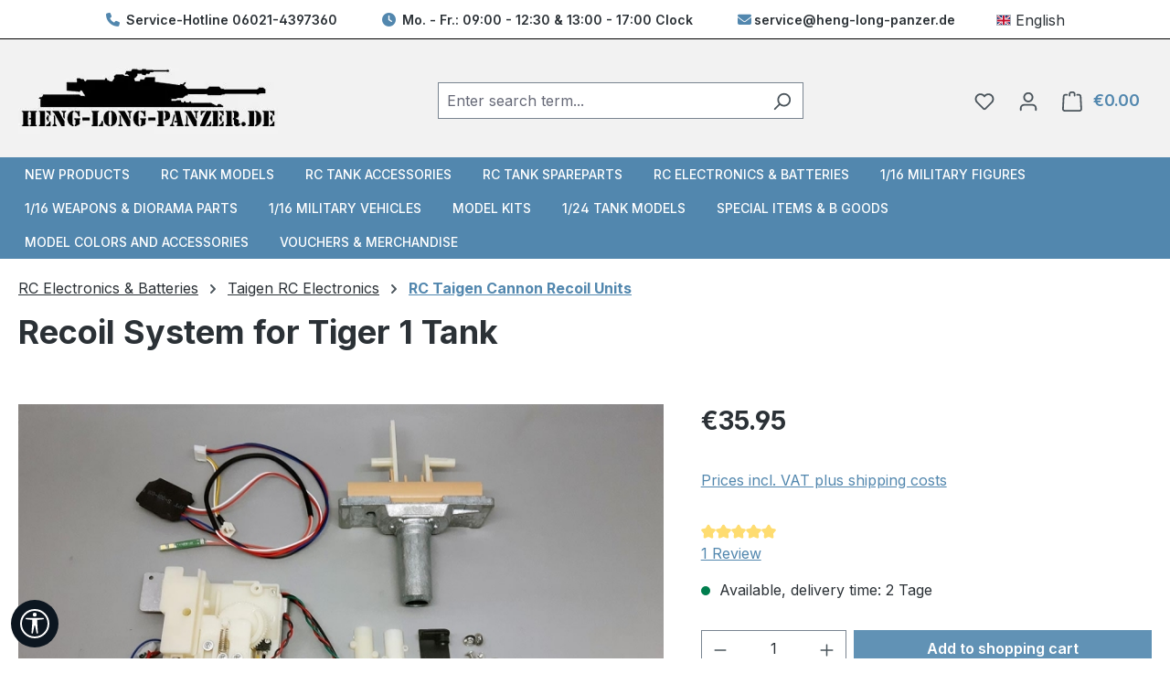

--- FILE ---
content_type: text/html; charset=UTF-8
request_url: https://heng-long-panzer.de/en/Recoil-System-for-Tiger-1-Tank.html
body_size: 32995
content:
<!DOCTYPE html><html lang="en-GB" itemscope="itemscope" itemtype="https://schema.org/WebPage"><head><meta charset="utf-8"><meta name="viewport" content="width=device-width, initial-scale=1, shrink-to-fit=no"><meta name="author" content=""><meta name="robots" content="index,follow"><meta name="revisit-after" content="15 days"><meta name="keywords" content="Rohrrückzug Torro Rohrrückzugsystem für 3818-1 Tiger 1"><meta name="description" content="Recoil System for Tiger 1 Tank"><script class="easycredit-config" type="application/json">{"api-key":"1.de.6926.1","widget-selector":".product-detail-buy .product-detail-tax-container","amount":35.95,"disable-flexprice":false,"payment-types":{"019a2ff739be7125ac46801bf738d6da":"INSTALLMENT","019a2ff73a13726b9f6f13104223d6fc":"BILL"}}</script><meta property="og:type" content="product"/><meta property="og:site_name" content="Heng Long Panzer"/><meta property="og:url" content="https://heng-long-panzer.de/en/recoil-system-for-tiger-1-tank.html"/><meta property="og:title" content="Recoil System for Tiger 1 Tank"/><meta property="og:description" content="Recoil System for Tiger 1 Tank"/><meta property="og:image" content="https://heng-long-panzer.de/media/fc/95/b4/1757515095/tiger1-rohrrückzug.jpg?ts=1757515095"/><meta property="product:price:amount" content="35.95"/><meta property="product:price:currency" content="EUR"/><meta property="product:product_link" content="https://heng-long-panzer.de/en/recoil-system-for-tiger-1-tank.html"/><meta name="twitter:card" content="summary"/><meta name="twitter:site" content="Heng Long Panzer"/><meta property="twitter:title" content="Recoil System for Tiger 1 Tank"/><meta property="twitter:description" content="Recoil System for Tiger 1 Tank"/><meta property="twitter:image" content="https://heng-long-panzer.de/media/fc/95/b4/1757515095/tiger1-rohrrückzug.jpg?ts=1757515095"/><meta itemprop="copyrightHolder" content="Heng Long Panzer"><meta itemprop="copyrightYear" content=""><meta itemprop="isFamilyFriendly" content="false"><meta itemprop="image" content="https://heng-long-panzer.de/media/ca/27/d1/1755858682/heng-long-panzer-logo.png?ts=1755858682"><meta name="theme-color" content="#fff"><script type="application/ld+json"> [{"@context":"https:\/\/schema.org\/","@type":"Product","name":"Recoil System for Tiger 1 Tank","description":"\r\nPIPE BACK UNIT for Tiger 1 Tank\r\n\r\nYour Tiger Tank gets great realistic effects with this professional recoil with reinforced muzzle flash.\r\nThis tube retraction unit includes the tube retraction in professional simulation, the lifting u. Lowering unit and the reinforced power LED firing flash.\r\nThe simulation of the pipe retraction and the muzzle flash is extremely realistic, much more effective than normal standard designs.\r\n\r\nAs accessories we recommend the Tiger I. aluminum cannon tube with brass muzzle brake.\r\n\r\nDelivery \/ details:\r\n\r\n* 1 pipe retraction with lifting \/ lowering unit\r\n* 1 reinforced power LED muzzle flash\r\n* 1 pipe stop\r\n* incl. cable\r\n* Incl. Mounting material","sku":"p1287-R23-03","mpn":"40790","image":["https:\/\/heng-long-panzer.de\/media\/fc\/95\/b4\/1757515095\/tiger1-rohrr\u00fcckzug.jpg?ts=1757515095"],"offers":[{"@type":"Offer","availability":"https:\/\/schema.org\/LimitedAvailability","itemCondition":"https:\/\/schema.org\/NewCondition","priceCurrency":"EUR","priceValidUntil":"2026-01-25","url":"https:\/\/heng-long-panzer.de\/en\/recoil-system-for-tiger-1-tank.html","price":35.95}],"aggregateRating":{"@type":"AggregateRating","ratingValue":5.0,"bestRating":"5","ratingCount":1},"review":[{"@type":"Review","reviewRating":{"@type":"Rating","ratingValue":5.0,"bestRating":"5"},"datePublished":"2013-11-07T00:18:59","name":"Review","description":"Perfekt vielen danke, Perfekt vielen danke Perfekt vielen danke!","author":{"@type":"Person","name":"Customer"}}]},{"@context":"https:\/\/schema.org","@type":"BreadcrumbList","itemListElement":[{"@type":"ListItem","position":1,"name":"RC Electronics & Batteries","item":"https:\/\/heng-long-panzer.de\/en\/rc-electronics-batteries\/"},{"@type":"ListItem","position":2,"name":"Taigen RC Electronics","item":"https:\/\/heng-long-panzer.de\/en\/rc-electronics-batteries\/taigen-rc-electronics\/"},{"@type":"ListItem","position":3,"name":"RC Taigen Cannon Recoil Units","item":"https:\/\/heng-long-panzer.de\/en\/rc-electronics-batteries\/taigen-rc-electronics\/rc-taigen-cannon-recoil-units\/"}]},{"@context":"https:\/\/schema.org","@type":"Organization"}] </script><link rel="shortcut icon" href="https://heng-long-panzer.de/media/bb/c0/90/1756117523/favicon.ico?ts=1758799329"><link rel="canonical" href="https://heng-long-panzer.de/en/recoil-system-for-tiger-1-tank.html"><title>Recoil System for Tiger 1 Tank</title><link rel="stylesheet" href="https://heng-long-panzer.de/theme/5a073c14c48003206e0a37372b430e41/css/all.css?1768807667"><style data-plugin="zenitPlatformNotificationBar"></style> <script>window.features={"V6_5_0_0":true,"v6.5.0.0":true,"V6_6_0_0":true,"v6.6.0.0":true,"V6_7_0_0":true,"v6.7.0.0":true,"V6_8_0_0":false,"v6.8.0.0":false,"DISABLE_VUE_COMPAT":true,"disable.vue.compat":true,"ACCESSIBILITY_TWEAKS":true,"accessibility.tweaks":true,"TELEMETRY_METRICS":false,"telemetry.metrics":false,"FLOW_EXECUTION_AFTER_BUSINESS_PROCESS":false,"flow.execution.after.business.process":false,"PERFORMANCE_TWEAKS":false,"performance.tweaks":false,"DEFERRED_CART_ERRORS":false,"deferred.cart.errors":false};window.gtagActive=true;window.gtagURL='https://www.googletagmanager.com/gtag/js?id=G-PL2KR0PHRT';window.controllerName='product';window.actionName='index';window.trackOrders='1';window.gtagTrackingId='G-PL2KR0PHRT';window.dataLayer=window.dataLayer||[];window.gtagConfig={'anonymize_ip':'1','cookie_domain':'none','cookie_prefix':'_swag_ga',};function gtag(){dataLayer.push(arguments);};(()=>{const analyticsStorageEnabled=document.cookie.split(';').some((item)=>item.trim().includes('google-analytics-enabled=1'));const adsEnabled=document.cookie.split(';').some((item)=>item.trim().includes('google-ads-enabled=1'));gtag('consent','default',{'ad_user_data':adsEnabled?'granted':'denied','ad_storage':adsEnabled?'granted':'denied','ad_personalization':adsEnabled?'granted':'denied','analytics_storage':analyticsStorageEnabled?'granted':'denied'});})();window.shopwareAnalytics={trackingId:'7eece398f04f5cf6153709c4d1f47b8d',merchantConsent:true,debug:false,storefrontController:'Product',storefrontAction:'index',storefrontRoute:'frontend.detail.page',storefrontCmsPageType:'product_detail',};window.googleReCaptchaV3Active=true;window.useDefaultCookieConsent=true;window.activeNavigationId='03fc56070cc4410bb7297fa4b34bf49d';window.activeRoute='frontend.detail.page';window.activeRouteParameters='\u007B\u0022_httpCache\u0022\u003Atrue,\u0022productId\u0022\u003A\u0022381971ca985c4c009f1dbd01aa6be5dc\u0022\u007D';window.router={'frontend.cart.offcanvas':'/en/checkout/offcanvas','frontend.cookie.offcanvas':'/en/cookie/offcanvas','frontend.checkout.finish.page':'/en/checkout/finish','frontend.checkout.info':'/en/widgets/checkout/info','frontend.menu.offcanvas':'/en/widgets/menu/offcanvas','frontend.cms.page':'/en/widgets/cms','frontend.cms.navigation.page':'/en/widgets/cms/navigation','frontend.country.country-data':'/en/country/country-state-data','frontend.app-system.generate-token':'/en/app-system/Placeholder/generate-token','frontend.account.login.page':'/en/account/login',};window.router['frontend.gateway.context']='/en/gateway/context';window.salesChannelId='0198a8939c3271bfa6a4fd2193baca46';if(typeof window.router==='object'){window.router['frontend.easycredit.express']='/en/easycredit/express';};window.router['frontend.shopware_analytics.customer.data']='/en/storefront/script/shopware-analytics-customer';window.breakpoints={"xs":0,"sm":576,"md":768,"lg":992,"xl":1200,"xxl":1400};window.customerLoggedInState=0;window.wishlistEnabled=1;window.validationMessages={"required":"Input should not be empty.","email":"Invalid email address. Email addresses must use the format \"user@example.com\".","confirmation":"Confirmation field does not match.","minLength":"Input is too short."};window.themeJsPublicPath='https://heng-long-panzer.de/theme/5a073c14c48003206e0a37372b430e41/js/';window.TcinnA11ySnippets={"emptyLinks":"Link has no text or aria-label","inputsNoLabel":"No label for this form field","missingLang":"<html> element has no lang attribute","imgsNoAlt":"Image missing alt attribute","smallFonts":"Font too small","lowContrast":"Low contrast"};</script> <script src='https://www.google.com/recaptcha/api.js?render=6Le5_gEsAAAAAA86QkWFy2XXG1bK8mzFmdUMOVc9' defer></script><script src="https://heng-long-panzer.de/theme/5a073c14c48003206e0a37372b430e41/js/storefront/storefront.js?1768807667" defer></script><script src="https://heng-long-panzer.de/theme/5a073c14c48003206e0a37372b430e41/js/swag-pay-pal/swag-pay-pal.js?1768807667" defer></script><script src="https://heng-long-panzer.de/theme/5a073c14c48003206e0a37372b430e41/js/pickware-dhl/pickware-dhl.js?1768807667" defer></script><script src="https://heng-long-panzer.de/theme/5a073c14c48003206e0a37372b430e41/js/pickware-shipping-bundle/pickware-shipping-bundle.js?1768807667" defer></script><script src="https://heng-long-panzer.de/theme/5a073c14c48003206e0a37372b430e41/js/loyxx-s-w6-category-tree-teaser/loyxx-s-w6-category-tree-teaser.js?1768807667" defer></script><script src="https://heng-long-panzer.de/theme/5a073c14c48003206e0a37372b430e41/js/acris-separate-street-c-s/acris-separate-street-c-s.js?1768807667" defer></script><script src="https://heng-long-panzer.de/theme/5a073c14c48003206e0a37372b430e41/js/easy-credit-ratenkauf/easy-credit-ratenkauf.js?1768807667" defer></script><script src="https://heng-long-panzer.de/theme/5a073c14c48003206e0a37372b430e41/js/acris-stock-notification-c-s/acris-stock-notification-c-s.js?1768807667" defer></script><script src="https://heng-long-panzer.de/theme/5a073c14c48003206e0a37372b430e41/js/zenit-platform-notification-bar/zenit-platform-notification-bar.js?1768807667" defer></script><script src="https://heng-long-panzer.de/theme/5a073c14c48003206e0a37372b430e41/js/tcinn-a11y-toolbar-app/tcinn-a11y-toolbar-app.js?1768807667" defer></script><script src="https://heng-long-panzer.de/theme/5a073c14c48003206e0a37372b430e41/js/swag-analytics/swag-analytics.js?1768807667" defer></script><script src="https://heng-long-panzer.de/theme/5a073c14c48003206e0a37372b430e41/js/datablue/datablue.js?1768807667" defer></script><script type="module" src="https://ratenkauf.easycredit.de/api/resource/webcomponents/v3/easycredit-components/easycredit-components.esm.js" defer></script></head><body class="is-ctl-product is-act-index"><div id="page-top" class="skip-to-content bg-primary-subtle text-primary-emphasis overflow-hidden" tabindex="-1"><div class="container skip-to-content-container d-flex justify-content-center visually-hidden-focusable"><a href="#content-main" class="skip-to-content-link d-inline-flex text-decoration-underline m-1 p-2 fw-bold gap-2"> Skip to main content </a><a href="#header-main-search-input" class="skip-to-content-link d-inline-flex text-decoration-underline m-1 p-2 fw-bold gap-2 d-none d-sm-block"> Skip to search </a><a href="#main-navigation-menu" class="skip-to-content-link d-inline-flex text-decoration-underline m-1 p-2 fw-bold gap-2 d-none d-lg-block"> Skip to main navigation </a></div></div><noscript class="noscript-main"><div role="alert" aria-live="polite" class="alert alert-info d-flex align-items-center"> <span class="icon icon-info" aria-hidden="true"><svg xmlns="http://www.w3.org/2000/svg" xmlns:xlink="http://www.w3.org/1999/xlink" width="24" height="24" viewBox="0 0 24 24"><defs><path d="M12 7c.5523 0 1 .4477 1 1s-.4477 1-1 1-1-.4477-1-1 .4477-1 1-1zm1 9c0 .5523-.4477 1-1 1s-1-.4477-1-1v-5c0-.5523.4477-1 1-1s1 .4477 1 1v5zm11-4c0 6.6274-5.3726 12-12 12S0 18.6274 0 12 5.3726 0 12 0s12 5.3726 12 12zM12 2C6.4772 2 2 6.4772 2 12s4.4772 10 10 10 10-4.4772 10-10S17.5228 2 12 2z" id="icons-default-info" /></defs><use xlink:href="#icons-default-info" fill="#758CA3" fill-rule="evenodd" /></svg></span> <div class="alert-content-container"> To be able to use the full range of Shopware 6, we recommend activating Javascript in your browser. </div></div></noscript><header class="header-main"><div class=""><div class="container-fluid db-top-bar-container"><div class="container"><div class="top-bar d-lg-block"><nav class="top-bar-nav"><div class="db-topbar"> <span class="db-topbar-info-2"><i class="fa-solid fa-phone"></i> Service-Hotline <a href="tel:+49060214397360">06021-4397360</a></span> <span class="db-topbar-info-3"><i class="fa-solid fa-clock"></i> Mo. - Fr.: 09:00 - 12:30 & 13:00 - 17:00 Clock</span> <span class="db-topbar-info-4"><i class="fa-solid fa-envelope"></i><a href="mailto:service@heng-long-panzer.de">service@heng-long-panzer.de</a></span> </div></nav></div><div class="top-bar-language"><form method="post" action="/en/checkout/language" class="language-form" data-form-add-dynamic-redirect="true"><div class="languages-menu dropdown"> <button class="btn dropdown-toggle top-bar-nav-btn" type="button" id="languagesDropdown-left" data-bs-toggle="dropdown" aria-haspopup="true" aria-expanded="false" aria-label="Change language (English is the current language)"> <span aria-hidden="true" class="top-bar-list-icon language-flag country-gb language-en"></span> <span class="top-bar-nav-text d-inline">English</span> </button> <ul class="top-bar-list dropdown-menu dropdown-menu-end" aria-label="Available languages"><li class="top-bar-list-item"> <button class="dropdown-item d-flex align-items-center gap-2" type="submit" name="languageId" id="left-2fbb5fe2e29a4d70aa5854ce7ce3e20b" value="2fbb5fe2e29a4d70aa5854ce7ce3e20b"> <span aria-hidden="true" class="top-bar-list-icon language-flag country-de language-de"></span> Deutsch </button> </li><li class="top-bar-list-item active"> <button class="dropdown-item d-flex align-items-center gap-2 active" type="submit" name="languageId" id="left-0198a8939bf87361bcf6fbef1d882856" value="0198a8939bf87361bcf6fbef1d882856"> <span aria-hidden="true" class="top-bar-list-icon language-flag country-gb language-en"></span> English </button> </li></ul></div></form></div></div></div><div class="db-header-container"><div class="container"><div class="row align-items-center header-row"><div class="col-12 col-lg-auto header-logo-col pb-sm-2 my-3 m-lg-0"><div class="header-logo-main text-center"><a class="header-logo-main-link" href="/en/" title="Go to homepage"><picture class="header-logo-picture d-block m-auto"><img src="https://heng-long-panzer.de/media/ca/27/d1/1755858682/heng-long-panzer-logo.png?ts=1755858682" alt="Go to homepage" class="img-fluid header-logo-main-img"></picture></a></div></div><div class="col-12 order-2 col-sm order-sm-1 header-search-col"><div class="row"><div class="col-sm-auto d-none d-sm-block d-lg-none"><div class="nav-main-toggle"> <button class="btn nav-main-toggle-btn header-actions-btn" type="button" data-off-canvas-menu="true" aria-label="Menu"> <span class="icon icon-stack" aria-hidden="true"><svg xmlns="http://www.w3.org/2000/svg" xmlns:xlink="http://www.w3.org/1999/xlink" width="24" height="24" viewBox="0 0 24 24"><defs><path d="M3 13c-.5523 0-1-.4477-1-1s.4477-1 1-1h18c.5523 0 1 .4477 1 1s-.4477 1-1 1H3zm0-7c-.5523 0-1-.4477-1-1s.4477-1 1-1h18c.5523 0 1 .4477 1 1s-.4477 1-1 1H3zm0 14c-.5523 0-1-.4477-1-1s.4477-1 1-1h18c.5523 0 1 .4477 1 1s-.4477 1-1 1H3z" id="icons-default-stack" /></defs><use xlink:href="#icons-default-stack" fill="#758CA3" fill-rule="evenodd" /></svg></span> </button> </div></div><div class="col"><div class="collapse" id="searchCollapse"><div class="header-search my-2 m-sm-auto"><form action="/en/search" method="get" data-search-widget="true" data-search-widget-options="{&quot;searchWidgetMinChars&quot;:2}" data-url="/en/suggest?search=" class="header-search-form js-search-form"><div class="input-group"><input type="search" id="header-main-search-input" name="search" class="form-control header-search-input" autocomplete="off" autocapitalize="off" placeholder="Enter search term..." aria-label="Enter search term..." role="combobox" aria-autocomplete="list" aria-controls="search-suggest-listbox" aria-expanded="false" aria-describedby="search-suggest-result-info" value=""> <button type="submit" class="btn header-search-btn" aria-label="Search"> <span class="header-search-icon"> <span class="icon icon-search" aria-hidden="true"><svg xmlns="http://www.w3.org/2000/svg" xmlns:xlink="http://www.w3.org/1999/xlink" width="24" height="24" viewBox="0 0 24 24"><defs><path d="M10.0944 16.3199 4.707 21.707c-.3905.3905-1.0237.3905-1.4142 0-.3905-.3905-.3905-1.0237 0-1.4142L8.68 14.9056C7.6271 13.551 7 11.8487 7 10c0-4.4183 3.5817-8 8-8s8 3.5817 8 8-3.5817 8-8 8c-1.8487 0-3.551-.627-4.9056-1.6801zM15 16c3.3137 0 6-2.6863 6-6s-2.6863-6-6-6-6 2.6863-6 6 2.6863 6 6 6z" id="icons-default-search" /></defs><use xlink:href="#icons-default-search" fill="#758CA3" fill-rule="evenodd" /></svg></span> </span> </button> <button class="btn header-close-btn js-search-close-btn d-none" type="button" aria-label="Close the dropdown search"> <span class="header-close-icon"> <span class="icon icon-x" aria-hidden="true"><svg xmlns="http://www.w3.org/2000/svg" xmlns:xlink="http://www.w3.org/1999/xlink" width="24" height="24" viewBox="0 0 24 24"><defs><path d="m10.5858 12-7.293-7.2929c-.3904-.3905-.3904-1.0237 0-1.4142.3906-.3905 1.0238-.3905 1.4143 0L12 10.5858l7.2929-7.293c.3905-.3904 1.0237-.3904 1.4142 0 .3905.3906.3905 1.0238 0 1.4143L13.4142 12l7.293 7.2929c.3904.3905.3904 1.0237 0 1.4142-.3906.3905-1.0238.3905-1.4143 0L12 13.4142l-7.2929 7.293c-.3905.3904-1.0237.3904-1.4142 0-.3905-.3906-.3905-1.0238 0-1.4143L10.5858 12z" id="icons-default-x" /></defs><use xlink:href="#icons-default-x" fill="#758CA3" fill-rule="evenodd" /></svg></span> </span> </button> </div></form></div></div></div></div></div><div class="col-12 order-1 col-sm-auto order-sm-2 header-actions-col"><div class="row g-0"><div class="col d-sm-none"><div class="menu-button"> <button class="btn nav-main-toggle-btn header-actions-btn" type="button" data-off-canvas-menu="true" aria-label="Menu"> <span class="icon icon-stack" aria-hidden="true"><svg xmlns="http://www.w3.org/2000/svg" xmlns:xlink="http://www.w3.org/1999/xlink" width="24" height="24" viewBox="0 0 24 24"><use xlink:href="#icons-default-stack" fill="#758CA3" fill-rule="evenodd" /></svg></span> </button> </div></div><div class="col-auto d-sm-none"><div class="search-toggle"> <button class="btn header-actions-btn search-toggle-btn js-search-toggle-btn collapsed" type="button" data-bs-toggle="collapse" data-bs-target="#searchCollapse" aria-expanded="false" aria-controls="searchCollapse" aria-label="Search"><i class="fa-light fa-magnifying-glass"></i></button> </div></div><div class="col-auto order-1"><div class="header-wishlist"><a class="btn header-wishlist-btn header-actions-btn" href="/en/wishlist" title="Wishlist" aria-label="Wishlist"> <span class="header-wishlist-icon"> <span class="icon icon-heart" aria-hidden="true"><svg xmlns="http://www.w3.org/2000/svg" xmlns:xlink="http://www.w3.org/1999/xlink" width="24" height="24" viewBox="0 0 24 24"><defs><path d="M20.0139 12.2998c1.8224-1.8224 1.8224-4.7772 0-6.5996-1.8225-1.8225-4.7772-1.8225-6.5997 0L12 7.1144l-1.4142-1.4142c-1.8225-1.8225-4.7772-1.8225-6.5997 0-1.8224 1.8224-1.8224 4.7772 0 6.5996l7.519 7.519a.7.7 0 0 0 .9899 0l7.5189-7.519zm1.4142 1.4142-7.519 7.519c-1.0543 1.0544-2.7639 1.0544-3.8183 0L2.572 13.714c-2.6035-2.6035-2.6035-6.8245 0-9.428 2.6035-2.6035 6.8246-2.6035 9.4281 0 2.6035-2.6035 6.8246-2.6035 9.428 0 2.6036 2.6035 2.6036 6.8245 0 9.428z" id="icons-default-heart" /></defs><use xlink:href="#icons-default-heart" fill="#758CA3" fill-rule="evenodd" /></svg></span> </span> <span class="badge bg-primary header-wishlist-badge" id="wishlist-basket" data-wishlist-storage="true" data-wishlist-storage-options="{&quot;listPath&quot;:&quot;\/en\/wishlist\/list&quot;,&quot;mergePath&quot;:&quot;\/en\/wishlist\/merge&quot;,&quot;pageletPath&quot;:&quot;\/en\/wishlist\/merge\/pagelet&quot;}" data-wishlist-widget="true" data-wishlist-widget-options="{&quot;showCounter&quot;:true}" aria-labelledby="wishlist-basket-live-area"></span> <span class="visually-hidden" id="wishlist-basket-live-area" data-wishlist-live-area-text="You have %counter% wishlist items" aria-live="polite"></span> </a></div></div><div class="col-auto order-2"><div class="col-auto"><div class="account-menu"><div class="dropdown"> <button class="btn account-menu-btn header-actions-btn" type="button" id="accountWidget" data-account-menu="true" data-bs-toggle="dropdown" aria-haspopup="true" aria-expanded="false" aria-label="Your account" title="Your account"> <span class="icon icon-avatar" aria-hidden="true"><svg xmlns="http://www.w3.org/2000/svg" xmlns:xlink="http://www.w3.org/1999/xlink" width="24" height="24" viewBox="0 0 24 24"><defs><path d="M12 3C9.7909 3 8 4.7909 8 7c0 2.2091 1.7909 4 4 4 2.2091 0 4-1.7909 4-4 0-2.2091-1.7909-4-4-4zm0-2c3.3137 0 6 2.6863 6 6s-2.6863 6-6 6-6-2.6863-6-6 2.6863-6 6-6zM4 22.099c0 .5523-.4477 1-1 1s-1-.4477-1-1V20c0-2.7614 2.2386-5 5-5h10.0007c2.7614 0 5 2.2386 5 5v2.099c0 .5523-.4477 1-1 1s-1-.4477-1-1V20c0-1.6569-1.3431-3-3-3H7c-1.6569 0-3 1.3431-3 3v2.099z" id="icons-default-avatar" /></defs><use xlink:href="#icons-default-avatar" fill="#758CA3" fill-rule="evenodd" /></svg></span> </button> <div class="dropdown-menu dropdown-menu-end account-menu-dropdown js-account-menu-dropdown" aria-labelledby="accountWidget"><div class="offcanvas-header"> <button class="btn btn-secondary offcanvas-close js-offcanvas-close"> <span class="icon icon-x icon-sm" aria-hidden="true"><svg xmlns="http://www.w3.org/2000/svg" xmlns:xlink="http://www.w3.org/1999/xlink" width="24" height="24" viewBox="0 0 24 24"><use xlink:href="#icons-default-x" fill="#758CA3" fill-rule="evenodd" /></svg></span> Close menu </button> </div><div class="offcanvas-body"><div class="account-menu"><div class="dropdown-header account-menu-header"> Your account </div><div class="account-menu-login"><a href="/en/account/login" title="Log in" class="btn btn-primary account-menu-login-button"> Log in </a><div class="account-menu-register"> or <a href="/en/account/login" title="Sign up"> sign up </a></div></div><div class="account-menu-links"><div class="header-account-menu"><div class="card account-menu-inner"><nav class="list-group list-group-flush account-aside-list-group"><a href="/en/account" title="Overview" class="list-group-item list-group-item-action account-aside-item"> Overview </a><a href="/en/account/profile" title="Your profile" class="list-group-item list-group-item-action account-aside-item"> Your profile </a><a href="/en/account/address" title="Addresses" class="list-group-item list-group-item-action account-aside-item"> Addresses </a><a href="/en/account/order" title="Orders" class="list-group-item list-group-item-action account-aside-item"> Orders </a></nav></div></div></div></div></div></div></div></div></div></div><div class="col-auto order-3"><div class="header-cart" data-off-canvas-cart="true"><a class="btn header-cart-btn header-actions-btn" href="/en/checkout/cart" data-cart-widget="true" title="Shopping cart" aria-label="Shopping cart"> <span class="header-cart-icon"> <span class="icon icon-bag" aria-hidden="true"><svg xmlns="http://www.w3.org/2000/svg" xmlns:xlink="http://www.w3.org/1999/xlink" width="24" height="24" viewBox="0 0 24 24"><defs><path d="M5.892 3c.5523 0 1 .4477 1 1s-.4477 1-1 1H3.7895a1 1 0 0 0-.9986.9475l-.7895 15c-.029.5515.3946 1.0221.9987 1.0525h17.8102c.5523 0 1-.4477.9986-1.0525l-.7895-15A1 1 0 0 0 20.0208 5H17.892c-.5523 0-1-.4477-1-1s.4477-1 1-1h2.1288c1.5956 0 2.912 1.249 2.9959 2.8423l.7894 15c.0035.0788.0035.0788.0042.1577 0 1.6569-1.3432 3-3 3H3c-.079-.0007-.079-.0007-.1577-.0041-1.6546-.0871-2.9253-1.499-2.8382-3.1536l.7895-15C.8775 4.249 2.1939 3 3.7895 3H5.892zm4 2c0 .5523-.4477 1-1 1s-1-.4477-1-1V3c0-1.6569 1.3432-3 3-3h2c1.6569 0 3 1.3431 3 3v2c0 .5523-.4477 1-1 1s-1-.4477-1-1V3c0-.5523-.4477-1-1-1h-2c-.5523 0-1 .4477-1 1v2z" id="icons-default-bag" /></defs><use xlink:href="#icons-default-bag" fill="#758CA3" fill-rule="evenodd" /></svg></span> </span> <span class="header-cart-total d-none d-sm-inline-block ms-sm-2"> €0.00 </span> <span class="visually-hidden" id="cart-widget-aria-label"> Shopping cart contains 0 items. The cart total value is €0.00. </span> </a></div></div></div></div></div></div></div></div></header><div class="nav-main"><div class="container"><nav class="navbar navbar-expand-lg main-navigation-menu" id="main-navigation-menu" itemscope="itemscope" itemtype="https://schema.org/SiteNavigationElement" data-navbar="true" data-navbar-options="{&quot;pathIdList&quot;:[&quot;69970a0d553c4d56858598145d6c2a7d&quot;,&quot;24a17527dcfc47b6b730bdb9c6b2ccf0&quot;]}" aria-label="Main navigation"><div class="collapse navbar-collapse" id="main_nav"><ul class="navbar-nav main-navigation-menu-list flex-wrap"><li class="nav-item nav-item-0198a88ed0b17154976a40e21d827f5b"><a class="nav-link main-navigation-link home-link root nav-item-0198a88ed0b17154976a40e21d827f5b-link" href="/en/" itemprop="url" title="Home"> <span itemprop="name" class="main-navigation-link-text">Home</span> </a></li><li class="nav-item nav-item-2b63b3e6137a4278bb5ee607bb24914f "><a class="nav-link nav-item-2b63b3e6137a4278bb5ee607bb24914f-link root main-navigation-link p-2" href="https://heng-long-panzer.de/en/new-products/" itemprop="url" title="New Products"> <span itemprop="name" class="main-navigation-link-text">New Products</span> </a></li><li class="nav-item nav-item-71b9aec4fd994947bda949d30d561440 dropdown position-static"><a class="nav-link nav-item-71b9aec4fd994947bda949d30d561440-link root main-navigation-link p-2 dropdown-toggle" href="https://heng-long-panzer.de/en/rc-tank-models/" data-bs-toggle="dropdown" itemprop="url" title="RC Tank Models"> <span itemprop="name" class="main-navigation-link-text">RC Tank Models</span> </a><div class="dropdown-menu w-100 p-4"><div class="row"><div class="col"><div class="navigation-flyout-category-link"><a href="https://heng-long-panzer.de/en/rc-tank-models/" itemprop="url" title="RC Tank Models"> Show all RC Tank Models </a></div></div><div class="col-auto"> <button class="navigation-flyout-close js-close-flyout-menu btn-close" aria-label="Close menu"></button> </div></div><div class="row navigation-flyout-content"><div class="col"><div class=""><div class="row navigation-flyout-categories is-level-0"><div class="col-3 "><a class="nav-item nav-item-318f42ca83b04ad0a1afd49583f94cb8 nav-link nav-item-318f42ca83b04ad0a1afd49583f94cb8-link navigation-flyout-link is-level-0" href="https://heng-long-panzer.de/en/rc-tank-models/leopard-2-a6/" itemprop="url" title="Leopard 2 A6"> <span itemprop="name">Leopard 2 A6</span> </a></div><div class="col-3 navigation-flyout-col"><a class="nav-item nav-item-0cb16caad8834c6ab54350fed00c76c5 nav-link nav-item-0cb16caad8834c6ab54350fed00c76c5-link navigation-flyout-link is-level-0" href="https://heng-long-panzer.de/en/rc-tank-models/tiger-1/" itemprop="url" title="Tiger 1"> <span itemprop="name">Tiger 1</span> </a></div><div class="col-3 navigation-flyout-col"><a class="nav-item nav-item-b99d602281094acebad074b78e402c42 nav-link nav-item-b99d602281094acebad074b78e402c42-link navigation-flyout-link is-level-0" href="https://heng-long-panzer.de/en/rc-tank-models/rc-tank-king-tiger/" itemprop="url" title="RC Tank King Tiger"> <span itemprop="name">RC Tank King Tiger</span> </a></div><div class="col-3 "><a class="nav-item nav-item-42e28628513f44b899c5604bfa26c2a7 nav-link nav-item-42e28628513f44b899c5604bfa26c2a7-link navigation-flyout-link is-level-0" href="https://heng-long-panzer.de/en/rc-tank-models/jagdtiger/" itemprop="url" title="Jagdtiger"> <span itemprop="name">Jagdtiger</span> </a></div><div class="col-3 navigation-flyout-col"><a class="nav-item nav-item-fc23c4871c1b4ba6a0d70900357b0c32 nav-link nav-item-fc23c4871c1b4ba6a0d70900357b0c32-link navigation-flyout-link is-level-0" href="https://heng-long-panzer.de/en/rc-tank-models/panzer-3/" itemprop="url" title="Panzer 3"> <span itemprop="name">Panzer 3</span> </a></div><div class="col-3 navigation-flyout-col"><a class="nav-item nav-item-98bc74fa65e14a53baefb8fed41505a5 nav-link nav-item-98bc74fa65e14a53baefb8fed41505a5-link navigation-flyout-link is-level-0" href="https://heng-long-panzer.de/en/rc-tank-models/stug-3/" itemprop="url" title="StuG 3"> <span itemprop="name">StuG 3</span> </a></div><div class="col-3 navigation-flyout-col"><a class="nav-item nav-item-178a01ef27c6488cb62335ebb26294ea nav-link nav-item-178a01ef27c6488cb62335ebb26294ea-link navigation-flyout-link is-level-0" href="https://heng-long-panzer.de/en/rc-tank-models/panzer-4/" itemprop="url" title="Panzer 4"> <span itemprop="name">Panzer 4</span> </a></div><div class="col-3 "><a class="nav-item nav-item-f3c125b69a034a5081ce91a5f4f9a552 nav-link nav-item-f3c125b69a034a5081ce91a5f4f9a552-link navigation-flyout-link is-level-0" href="https://heng-long-panzer.de/en/rc-tank-models/panther-ausf.-g/" itemprop="url" title="Panther Ausf. G"> <span itemprop="name">Panther Ausf. G</span> </a></div><div class="col-3 navigation-flyout-col"><a class="nav-item nav-item-7dcb8da13771430b93299c4ef300d581 nav-link nav-item-7dcb8da13771430b93299c4ef300d581-link navigation-flyout-link is-level-0" href="https://heng-long-panzer.de/en/rc-tank-models/panther-ausf.-f/" itemprop="url" title="Panther Ausf. F"> <span itemprop="name">Panther Ausf. F</span> </a></div><div class="col-3 navigation-flyout-col"><a class="nav-item nav-item-c29a9968c242434aa4813f6c1a2e7868 nav-link nav-item-c29a9968c242434aa4813f6c1a2e7868-link navigation-flyout-link is-level-0" href="https://heng-long-panzer.de/en/rc-tank-models/jagdpanther/" itemprop="url" title="Jagdpanther"> <span itemprop="name">Jagdpanther</span> </a></div><div class="col-3 navigation-flyout-col"><a class="nav-item nav-item-d2d88b9bbb174a0da27007a0dd9983af nav-link nav-item-d2d88b9bbb174a0da27007a0dd9983af-link navigation-flyout-link is-level-0" href="https://heng-long-panzer.de/en/rc-tank-models/german-panther/" itemprop="url" title="German Panther"> <span itemprop="name">German Panther</span> </a></div><div class="col-3 "><a class="nav-item nav-item-6cfc408fc8644777ab9d3a68205d8a6c nav-link nav-item-6cfc408fc8644777ab9d3a68205d8a6c-link navigation-flyout-link is-level-0" href="https://heng-long-panzer.de/en/rc-tank-models/us-m1a2-abrams/" itemprop="url" title="US M1A2 Abrams"> <span itemprop="name">US M1A2 Abrams</span> </a></div><div class="col-3 navigation-flyout-col"><a class="nav-item nav-item-5851e777edcc4b1ab63215376daabc4f nav-link nav-item-5851e777edcc4b1ab63215376daabc4f-link navigation-flyout-link is-level-0" href="https://heng-long-panzer.de/en/rc-tank-models/sherman-m4a3/" itemprop="url" title="Sherman M4A3"> <span itemprop="name">Sherman M4A3</span> </a></div><div class="col-3 navigation-flyout-col"><a class="nav-item nav-item-0232d462de6e41f2aed04856696d702d nav-link nav-item-0232d462de6e41f2aed04856696d702d-link navigation-flyout-link is-level-0" href="https://heng-long-panzer.de/en/rc-tank-models/m26-pershing-snow-leo/" itemprop="url" title="M26 Pershing Snow LEO"> <span itemprop="name">M26 Pershing Snow LEO</span> </a></div><div class="col-3 navigation-flyout-col"><a class="nav-item nav-item-d7f093f46f2d46cd9ad10d4c91ca5d49 nav-link nav-item-d7f093f46f2d46cd9ad10d4c91ca5d49-link navigation-flyout-link is-level-0" href="https://heng-long-panzer.de/en/rc-tank-models/m41-walker-bulldog/" itemprop="url" title="M41 Walker Bulldog"> <span itemprop="name">M41 Walker Bulldog</span> </a></div><div class="col-3 "><a class="nav-item nav-item-0df147d521984e58992d303f63aa9074 nav-link nav-item-0df147d521984e58992d303f63aa9074-link navigation-flyout-link is-level-0" href="https://heng-long-panzer.de/en/rc-tank-models/british-challenger-2/" itemprop="url" title="British Challenger 2"> <span itemprop="name">British Challenger 2</span> </a></div><div class="col-3 navigation-flyout-col"><a class="nav-item nav-item-f68e9da8fece4786843b4d1f9a92e6fd nav-link nav-item-f68e9da8fece4786843b4d1f9a92e6fd-link navigation-flyout-link is-level-0" href="https://heng-long-panzer.de/en/rc-tank-models/merkava/" itemprop="url" title="Merkava"> <span itemprop="name">Merkava</span> </a></div><div class="col-3 navigation-flyout-col"><a class="nav-item nav-item-796757e0cd23407b89f3bf4230b30d8a nav-link nav-item-796757e0cd23407b89f3bf4230b30d8a-link navigation-flyout-link is-level-0" href="https://heng-long-panzer.de/en/rc-tank-models/t90-russia/" itemprop="url" title="T90 Russia"> <span itemprop="name">T90 Russia</span> </a></div><div class="col-3 navigation-flyout-col"><a class="nav-item nav-item-b40003f9135a4f06b45633b252abad35 nav-link nav-item-b40003f9135a4f06b45633b252abad35-link navigation-flyout-link is-level-0" href="https://heng-long-panzer.de/en/rc-tank-models/t-72/" itemprop="url" title="T 72"> <span itemprop="name">T 72</span> </a></div><div class="col-3 "><a class="nav-item nav-item-cb7414962d43462d8a8ba67962fe66e1 nav-link nav-item-cb7414962d43462d8a8ba67962fe66e1-link navigation-flyout-link is-level-0" href="https://heng-long-panzer.de/en/rc-tank-models/t34-85/" itemprop="url" title="T34/85"> <span itemprop="name">T34/85</span> </a></div><div class="col-3 navigation-flyout-col"><a class="nav-item nav-item-681abc1b107049a0840d70cd1b8f119c nav-link nav-item-681abc1b107049a0840d70cd1b8f119c-link navigation-flyout-link is-level-0" href="https://heng-long-panzer.de/en/rc-tank-models/kv-1-kv-2/" itemprop="url" title="KV-1 &amp; KV-2"> <span itemprop="name">KV-1 &amp; KV-2</span> </a></div><div class="col-3 navigation-flyout-col"><a class="nav-item nav-item-288da4007be441308929eab79e12a8ec nav-link nav-item-288da4007be441308929eab79e12a8ec-link navigation-flyout-link is-level-0" href="https://heng-long-panzer.de/en/rc-tank-models/is-2/" itemprop="url" title="IS-2"> <span itemprop="name">IS-2</span> </a></div><div class="col-3 navigation-flyout-col"><a class="nav-item nav-item-82202a78548a4b17b3020058e472c64c nav-link nav-item-82202a78548a4b17b3020058e472c64c-link navigation-flyout-link is-level-0" href="https://heng-long-panzer.de/en/rc-tank-models/ztz-99-mtb/" itemprop="url" title="ZTZ 99 MTB"> <span itemprop="name">ZTZ 99 MTB</span> </a></div><div class="col-3 "><a class="nav-item nav-item-6c6fd8e853c34afbb28129f9f4f32750 nav-link nav-item-6c6fd8e853c34afbb28129f9f4f32750-link navigation-flyout-link is-level-0" href="https://heng-long-panzer.de/en/rc-tank-models/wsn-tanks-accessories/" itemprop="url" title="WSN Tanks &amp; Accessories"> <span itemprop="name">WSN Tanks &amp; Accessories</span> </a></div></div></div></div></div></div></li><li class="nav-item nav-item-7ddb48e2054b4b6792e77efd7bbcceb3 dropdown position-static"><a class="nav-link nav-item-7ddb48e2054b4b6792e77efd7bbcceb3-link root main-navigation-link p-2 dropdown-toggle" href="https://heng-long-panzer.de/en/rc-tank-accessories/" data-bs-toggle="dropdown" itemprop="url" title="RC Tank Accessories"> <span itemprop="name" class="main-navigation-link-text">RC Tank Accessories</span> </a><div class="dropdown-menu w-100 p-4"><div class="row"><div class="col"><div class="navigation-flyout-category-link"><a href="https://heng-long-panzer.de/en/rc-tank-accessories/" itemprop="url" title="RC Tank Accessories"> Show all RC Tank Accessories </a></div></div><div class="col-auto"> <button class="navigation-flyout-close js-close-flyout-menu btn-close" aria-label="Close menu"></button> </div></div><div class="row navigation-flyout-content"><div class="col"><div class=""><div class="row navigation-flyout-categories is-level-0"><div class="col-3 "><a class="nav-item nav-item-245d8bbd06104f91bbe7f6619710393e nav-link nav-item-245d8bbd06104f91bbe7f6619710393e-link navigation-flyout-link is-level-0" href="https://heng-long-panzer.de/en/rc-tank-accessories/leopard-2-a6-tank-accessories/" itemprop="url" title="Leopard 2 A6 Tank Accessories"> <span itemprop="name">Leopard 2 A6 Tank Accessories</span> </a></div><div class="col-3 navigation-flyout-col"><a class="nav-item nav-item-6376b37e35db477899a9d6cf9aaa9e82 nav-link nav-item-6376b37e35db477899a9d6cf9aaa9e82-link navigation-flyout-link is-level-0" href="https://heng-long-panzer.de/en/rc-tank-accessories/tiger-1-accessories/" itemprop="url" title="Tiger 1 Accessories"> <span itemprop="name">Tiger 1 Accessories</span> </a></div><div class="col-3 navigation-flyout-col"><a class="nav-item nav-item-133c82ce81284c17928d37f4e1e88d76 nav-link nav-item-133c82ce81284c17928d37f4e1e88d76-link navigation-flyout-link is-level-0" href="https://heng-long-panzer.de/en/rc-tank-accessories/king-tiger-accessories/" itemprop="url" title="King Tiger Accessories"> <span itemprop="name">King Tiger Accessories</span> </a></div><div class="col-3 "><a class="nav-item nav-item-459d5a003a5742ab94f6967fe119e22b nav-link nav-item-459d5a003a5742ab94f6967fe119e22b-link navigation-flyout-link is-level-0" href="https://heng-long-panzer.de/en/rc-tank-accessories/jagdtiger-accessories/" itemprop="url" title="Jagdtiger Accessories"> <span itemprop="name">Jagdtiger Accessories</span> </a></div><div class="col-3 navigation-flyout-col"><a class="nav-item nav-item-89c3382421fc472f9b1c37a89906d97b nav-link nav-item-89c3382421fc472f9b1c37a89906d97b-link navigation-flyout-link is-level-0" href="https://heng-long-panzer.de/en/rc-tank-accessories/panzer-3-accessories/" itemprop="url" title="Panzer 3 Accessories"> <span itemprop="name">Panzer 3 Accessories</span> </a></div><div class="col-3 navigation-flyout-col"><a class="nav-item nav-item-4a63be7d161e4f9484cd31d2cb5ffad9 nav-link nav-item-4a63be7d161e4f9484cd31d2cb5ffad9-link navigation-flyout-link is-level-0" href="https://heng-long-panzer.de/en/rc-tank-accessories/sturmgeschuetz-3-accessories/" itemprop="url" title="Sturmgeschuetz 3 Accessories"> <span itemprop="name">Sturmgeschuetz 3 Accessories</span> </a></div><div class="col-3 navigation-flyout-col"><a class="nav-item nav-item-61f93d1c4be24c02ac719a130112ce86 nav-link nav-item-61f93d1c4be24c02ac719a130112ce86-link navigation-flyout-link is-level-0" href="https://heng-long-panzer.de/en/rc-tank-accessories/panzer-4-accessories/" itemprop="url" title="Panzer 4 Accessories"> <span itemprop="name">Panzer 4 Accessories</span> </a></div><div class="col-3 "><a class="nav-item nav-item-a78bb99357544186a8c5c68092284db9 nav-link nav-item-a78bb99357544186a8c5c68092284db9-link navigation-flyout-link is-level-0" href="https://heng-long-panzer.de/en/rc-tank-accessories/panther-ausf.-g-accessories/" itemprop="url" title="Panther Ausf. G Accessories"> <span itemprop="name">Panther Ausf. G Accessories</span> </a></div><div class="col-3 navigation-flyout-col"><a class="nav-item nav-item-2753a34a569f4b74997cf92886f6e1ff nav-link nav-item-2753a34a569f4b74997cf92886f6e1ff-link navigation-flyout-link is-level-0" href="https://heng-long-panzer.de/en/rc-tank-accessories/panther-ausf.-f-accessories/" itemprop="url" title="Panther Ausf. F Accessories"> <span itemprop="name">Panther Ausf. F Accessories</span> </a></div><div class="col-3 navigation-flyout-col"><a class="nav-item nav-item-abcae45bfc4c45a0880a3897179c72bd nav-link nav-item-abcae45bfc4c45a0880a3897179c72bd-link navigation-flyout-link is-level-0" href="https://heng-long-panzer.de/en/rc-tank-accessories/jagdpanther-accessories/" itemprop="url" title="Jagdpanther Accessories"> <span itemprop="name">Jagdpanther Accessories</span> </a></div><div class="col-3 navigation-flyout-col"><a class="nav-item nav-item-ef3fa8076f6649e795d54d110a58e4b5 nav-link nav-item-ef3fa8076f6649e795d54d110a58e4b5-link navigation-flyout-link is-level-0" href="https://heng-long-panzer.de/en/rc-tank-accessories/german-panther-accessories/" itemprop="url" title="German Panther Accessories"> <span itemprop="name">German Panther Accessories</span> </a></div><div class="col-3 "><a class="nav-item nav-item-14839f4f93e3476fbc1c8ef95eeb4d15 nav-link nav-item-14839f4f93e3476fbc1c8ef95eeb4d15-link navigation-flyout-link is-level-0" href="https://heng-long-panzer.de/en/rc-tank-accessories/us-m1a2-abrams-accessories/" itemprop="url" title="US M1A2 Abrams Accessories"> <span itemprop="name">US M1A2 Abrams Accessories</span> </a></div><div class="col-3 navigation-flyout-col"><a class="nav-item nav-item-7a0f0013d5ec4724a0925c2a0d5147cd nav-link nav-item-7a0f0013d5ec4724a0925c2a0d5147cd-link navigation-flyout-link is-level-0" href="https://heng-long-panzer.de/en/rc-tank-accessories/us-sherman-accessories/" itemprop="url" title="US Sherman Accessories"> <span itemprop="name">US Sherman Accessories</span> </a></div><div class="col-3 navigation-flyout-col"><a class="nav-item nav-item-52ef4031d00944d881d8a4d4f8b346e5 nav-link nav-item-52ef4031d00944d881d8a4d4f8b346e5-link navigation-flyout-link is-level-0" href="https://heng-long-panzer.de/en/rc-tank-accessories/m26-pershing-snow-leo-accessories/" itemprop="url" title="M26 Pershing Snow LEO Accessories"> <span itemprop="name">M26 Pershing Snow LEO Accessories</span> </a></div><div class="col-3 navigation-flyout-col"><a class="nav-item nav-item-ad7f35ae439a42979dcb7352872ce916 nav-link nav-item-ad7f35ae439a42979dcb7352872ce916-link navigation-flyout-link is-level-0" href="https://heng-long-panzer.de/en/rc-tank-accessories/m41-walker-bulldog-accessories/" itemprop="url" title="M41 Walker Bulldog Accessories"> <span itemprop="name">M41 Walker Bulldog Accessories</span> </a></div><div class="col-3 "><a class="nav-item nav-item-62c6f76623c64eb382876151f2e12c5d nav-link nav-item-62c6f76623c64eb382876151f2e12c5d-link navigation-flyout-link is-level-0" href="https://heng-long-panzer.de/en/rc-tank-accessories/british-challenger-2-accessories/" itemprop="url" title="British Challenger 2 Accessories"> <span itemprop="name">British Challenger 2 Accessories</span> </a></div><div class="col-3 navigation-flyout-col"><a class="nav-item nav-item-e1eb906a873f417585f0e3b4cb202698 nav-link nav-item-e1eb906a873f417585f0e3b4cb202698-link navigation-flyout-link is-level-0" href="https://heng-long-panzer.de/en/rc-tank-accessories/idf-merkava-mk-iv/" itemprop="url" title="IDF MERKAVA MK IV"> <span itemprop="name">IDF MERKAVA MK IV</span> </a></div><div class="col-3 navigation-flyout-col"><a class="nav-item nav-item-e38bf15b86034cfa96a76c06c18297b8 nav-link nav-item-e38bf15b86034cfa96a76c06c18297b8-link navigation-flyout-link is-level-0" href="https://heng-long-panzer.de/en/rc-tank-accessories/t-90-russia-accessories/" itemprop="url" title="T-90 Russia Accessories"> <span itemprop="name">T-90 Russia Accessories</span> </a></div><div class="col-3 navigation-flyout-col"><a class="nav-item nav-item-eaf56fbcddb34a139d841ed2c698c4f9 nav-link nav-item-eaf56fbcddb34a139d841ed2c698c4f9-link navigation-flyout-link is-level-0" href="https://heng-long-panzer.de/en/rc-tank-accessories/t-72-accessories/" itemprop="url" title="T-72 Accessories"> <span itemprop="name">T-72 Accessories</span> </a></div><div class="col-3 "><a class="nav-item nav-item-d3aa3387e7274a68a1a9fbbbddaeb1ad nav-link nav-item-d3aa3387e7274a68a1a9fbbbddaeb1ad-link navigation-flyout-link is-level-0" href="https://heng-long-panzer.de/en/rc-tank-accessories/t34-85-accessories/" itemprop="url" title="T34/85 Accessories"> <span itemprop="name">T34/85 Accessories</span> </a></div><div class="col-3 navigation-flyout-col"><a class="nav-item nav-item-3c0636ffd08d42f58ae5fc800e1e7d7c nav-link nav-item-3c0636ffd08d42f58ae5fc800e1e7d7c-link navigation-flyout-link is-level-0" href="https://heng-long-panzer.de/en/rc-tank-accessories/kv-1-kv-2-accessories/" itemprop="url" title="KV-1 &amp; KV-2 Accessories"> <span itemprop="name">KV-1 &amp; KV-2 Accessories</span> </a></div><div class="col-3 navigation-flyout-col"><a class="nav-item nav-item-e097d6ae1afe42f096cc1ac179f8a570 nav-link nav-item-e097d6ae1afe42f096cc1ac179f8a570-link navigation-flyout-link is-level-0" href="https://heng-long-panzer.de/en/rc-tank-accessories/is-2-accessories/" itemprop="url" title="IS-2 Accessories"> <span itemprop="name">IS-2 Accessories</span> </a></div><div class="col-3 navigation-flyout-col"><a class="nav-item nav-item-392e514926364d178389266b6e5f96bf nav-link nav-item-392e514926364d178389266b6e5f96bf-link navigation-flyout-link is-level-0" href="https://heng-long-panzer.de/en/rc-tank-accessories/ztz-99-mtb-accessories/" itemprop="url" title="ZTZ 99 MTB Accessories"> <span itemprop="name">ZTZ 99 MTB Accessories</span> </a></div><div class="col-3 "><a class="nav-item nav-item-2243b72f16104da4b05688a2daa4566b nav-link nav-item-2243b72f16104da4b05688a2daa4566b-link navigation-flyout-link is-level-0" href="https://heng-long-panzer.de/en/rc-tank-accessories/decals/" itemprop="url" title="Decals"> <span itemprop="name">Decals</span> </a></div></div></div></div></div></div></li><li class="nav-item nav-item-a2c0678895d14d37b379668a8a965d49 dropdown position-static"><a class="nav-link nav-item-a2c0678895d14d37b379668a8a965d49-link root main-navigation-link p-2 dropdown-toggle" href="https://heng-long-panzer.de/en/rc-tank-spareparts/" data-bs-toggle="dropdown" itemprop="url" title="RC Tank Spareparts"> <span itemprop="name" class="main-navigation-link-text">RC Tank Spareparts</span> </a><div class="dropdown-menu w-100 p-4"><div class="row"><div class="col"><div class="navigation-flyout-category-link"><a href="https://heng-long-panzer.de/en/rc-tank-spareparts/" itemprop="url" title="RC Tank Spareparts"> Show all RC Tank Spareparts </a></div></div><div class="col-auto"> <button class="navigation-flyout-close js-close-flyout-menu btn-close" aria-label="Close menu"></button> </div></div><div class="row navigation-flyout-content"><div class="col"><div class=""><div class="row navigation-flyout-categories is-level-0"><div class="col-3 "><a class="nav-item nav-item-db8337110d7041cd8ad435105564ccdc nav-link nav-item-db8337110d7041cd8ad435105564ccdc-link navigation-flyout-link is-level-0" href="https://heng-long-panzer.de/en/rc-tank-spareparts/leopard-2-a6/" itemprop="url" title="Leopard 2 A6"> <span itemprop="name">Leopard 2 A6</span> </a></div><div class="col-3 navigation-flyout-col"><a class="nav-item nav-item-de39a221df1f4f52a12f64515d9868a3 nav-link nav-item-de39a221df1f4f52a12f64515d9868a3-link navigation-flyout-link is-level-0" href="https://heng-long-panzer.de/en/rc-tank-spareparts/tiger-1/" itemprop="url" title="Tiger 1"> <span itemprop="name">Tiger 1</span> </a></div><div class="col-3 navigation-flyout-col"><a class="nav-item nav-item-15e0c1fce4b849a1ac5eadfd22ffb5f4 nav-link nav-item-15e0c1fce4b849a1ac5eadfd22ffb5f4-link navigation-flyout-link is-level-0" href="https://heng-long-panzer.de/en/rc-tank-spareparts/king-tiger/" itemprop="url" title="King Tiger"> <span itemprop="name">King Tiger</span> </a></div><div class="col-3 "><a class="nav-item nav-item-be0e5b864208402687ca7cdea9892ada nav-link nav-item-be0e5b864208402687ca7cdea9892ada-link navigation-flyout-link is-level-0" href="https://heng-long-panzer.de/en/rc-tank-spareparts/jagdtiger/" itemprop="url" title="Jagdtiger"> <span itemprop="name">Jagdtiger</span> </a></div><div class="col-3 navigation-flyout-col"><a class="nav-item nav-item-d1e66ed3aef94c2ba81cecf92aec83f3 nav-link nav-item-d1e66ed3aef94c2ba81cecf92aec83f3-link navigation-flyout-link is-level-0" href="https://heng-long-panzer.de/en/rc-tank-spareparts/panzer-3/" itemprop="url" title="Panzer 3"> <span itemprop="name">Panzer 3</span> </a></div><div class="col-3 navigation-flyout-col"><a class="nav-item nav-item-d325faecc9774759a8c8ad6fbbf4c0c7 nav-link nav-item-d325faecc9774759a8c8ad6fbbf4c0c7-link navigation-flyout-link is-level-0" href="https://heng-long-panzer.de/en/rc-tank-spareparts/stug-3/" itemprop="url" title="StuG 3"> <span itemprop="name">StuG 3</span> </a></div><div class="col-3 navigation-flyout-col"><a class="nav-item nav-item-caf0679ebbe44334bd3ac654ef2ba451 nav-link nav-item-caf0679ebbe44334bd3ac654ef2ba451-link navigation-flyout-link is-level-0" href="https://heng-long-panzer.de/en/rc-tank-spareparts/spare-parts-panzer-4/" itemprop="url" title="Spare Parts Panzer 4"> <span itemprop="name">Spare Parts Panzer 4</span> </a></div><div class="col-3 "><a class="nav-item nav-item-21477c71daf14b928ed48d6f4b73f2a0 nav-link nav-item-21477c71daf14b928ed48d6f4b73f2a0-link navigation-flyout-link is-level-0" href="https://heng-long-panzer.de/en/rc-tank-spareparts/panther-ausf.-g/" itemprop="url" title="Panther Ausf. G"> <span itemprop="name">Panther Ausf. G</span> </a></div><div class="col-3 navigation-flyout-col"><a class="nav-item nav-item-685cc71d3fc84308a9522952394e9a34 nav-link nav-item-685cc71d3fc84308a9522952394e9a34-link navigation-flyout-link is-level-0" href="https://heng-long-panzer.de/en/rc-tank-spareparts/panther-ausf.-f/" itemprop="url" title="Panther Ausf. F"> <span itemprop="name">Panther Ausf. F</span> </a></div><div class="col-3 navigation-flyout-col"><a class="nav-item nav-item-fb28fece16314217811c4be1c03babc8 nav-link nav-item-fb28fece16314217811c4be1c03babc8-link navigation-flyout-link is-level-0" href="https://heng-long-panzer.de/en/rc-tank-spareparts/jagdpanther/" itemprop="url" title="Jagdpanther"> <span itemprop="name">Jagdpanther</span> </a></div><div class="col-3 navigation-flyout-col"><a class="nav-item nav-item-de8492fbc70f45a5830a366db34888b0 nav-link nav-item-de8492fbc70f45a5830a366db34888b0-link navigation-flyout-link is-level-0" href="https://heng-long-panzer.de/en/rc-tank-spareparts/german-panther/" itemprop="url" title="German Panther"> <span itemprop="name">German Panther</span> </a></div><div class="col-3 "><a class="nav-item nav-item-99af17648d42492fbb0f4f44282e609c nav-link nav-item-99af17648d42492fbb0f4f44282e609c-link navigation-flyout-link is-level-0" href="https://heng-long-panzer.de/en/rc-tank-spareparts/us-tank-m1a2-abrams/" itemprop="url" title="US Tank M1A2 Abrams"> <span itemprop="name">US Tank M1A2 Abrams</span> </a></div><div class="col-3 navigation-flyout-col"><a class="nav-item nav-item-e68920df1d814a62b417e962855caab2 nav-link nav-item-e68920df1d814a62b417e962855caab2-link navigation-flyout-link is-level-0" href="https://heng-long-panzer.de/en/rc-tank-spareparts/us-tank-sherman-m4a3/" itemprop="url" title="US Tank Sherman M4A3"> <span itemprop="name">US Tank Sherman M4A3</span> </a></div><div class="col-3 navigation-flyout-col"><a class="nav-item nav-item-cd4139607a2b4831a9ab1d9b6ee7c3e2 nav-link nav-item-cd4139607a2b4831a9ab1d9b6ee7c3e2-link navigation-flyout-link is-level-0" href="https://heng-long-panzer.de/en/rc-tank-spareparts/m26-pershing-snow-leo/" itemprop="url" title="M26 Pershing Snow LEO"> <span itemprop="name">M26 Pershing Snow LEO</span> </a></div><div class="col-3 navigation-flyout-col"><a class="nav-item nav-item-b6468d1a96ea462a8220586b324687ba nav-link nav-item-b6468d1a96ea462a8220586b324687ba-link navigation-flyout-link is-level-0" href="https://heng-long-panzer.de/en/rc-tank-spareparts/us-m41-walker-bulldog/" itemprop="url" title="US M41 Walker Bulldog"> <span itemprop="name">US M41 Walker Bulldog</span> </a></div><div class="col-3 "><a class="nav-item nav-item-1b5c3881f42e4f3688262dbc750f9a84 nav-link nav-item-1b5c3881f42e4f3688262dbc750f9a84-link navigation-flyout-link is-level-0" href="https://heng-long-panzer.de/en/rc-tank-spareparts/british-challenger-2/" itemprop="url" title="British Challenger 2"> <span itemprop="name">British Challenger 2</span> </a></div><div class="col-3 navigation-flyout-col"><a class="nav-item nav-item-34b33694f3d34fa48d1453887a40c4d1 nav-link nav-item-34b33694f3d34fa48d1453887a40c4d1-link navigation-flyout-link is-level-0" href="https://heng-long-panzer.de/en/rc-tank-spareparts/idf-merkava-mk-iv/" itemprop="url" title="IDF MERKAVA MK IV"> <span itemprop="name">IDF MERKAVA MK IV</span> </a></div><div class="col-3 navigation-flyout-col"><a class="nav-item nav-item-1957fb0bf6a54aea8ca0c7e7d446ba33 nav-link nav-item-1957fb0bf6a54aea8ca0c7e7d446ba33-link navigation-flyout-link is-level-0" href="https://heng-long-panzer.de/en/rc-tank-spareparts/t-90-russia/" itemprop="url" title="T-90 Russia"> <span itemprop="name">T-90 Russia</span> </a></div><div class="col-3 navigation-flyout-col"><a class="nav-item nav-item-257eb037b9dc4d9197f1760cbbe1381a nav-link nav-item-257eb037b9dc4d9197f1760cbbe1381a-link navigation-flyout-link is-level-0" href="https://heng-long-panzer.de/en/rc-tank-spareparts/t-72/" itemprop="url" title="T-72"> <span itemprop="name">T-72</span> </a></div><div class="col-3 "><a class="nav-item nav-item-38a019d5d0954cb4924a55f80d084485 nav-link nav-item-38a019d5d0954cb4924a55f80d084485-link navigation-flyout-link is-level-0" href="https://heng-long-panzer.de/en/rc-tank-spareparts/t34-85/" itemprop="url" title="T34/85"> <span itemprop="name">T34/85</span> </a></div><div class="col-3 navigation-flyout-col"><a class="nav-item nav-item-0b66ba3a8b544201a5f50c60670a7192 nav-link nav-item-0b66ba3a8b544201a5f50c60670a7192-link navigation-flyout-link is-level-0" href="https://heng-long-panzer.de/en/rc-tank-spareparts/kv-1-kv-2/" itemprop="url" title="KV 1 &amp; KV 2"> <span itemprop="name">KV 1 &amp; KV 2</span> </a></div><div class="col-3 navigation-flyout-col"><a class="nav-item nav-item-833acb1f8ccb46ac8f37c1ab78291971 nav-link nav-item-833acb1f8ccb46ac8f37c1ab78291971-link navigation-flyout-link is-level-0" href="https://heng-long-panzer.de/en/rc-tank-spareparts/russia-tank-is-2/" itemprop="url" title="Russia Tank IS-2"> <span itemprop="name">Russia Tank IS-2</span> </a></div><div class="col-3 navigation-flyout-col"><a class="nav-item nav-item-c41811cc480a4171af0e434b08a6fe0e nav-link nav-item-c41811cc480a4171af0e434b08a6fe0e-link navigation-flyout-link is-level-0" href="https://heng-long-panzer.de/en/rc-tank-spareparts/ztz-99-mtb/" itemprop="url" title="ZTZ 99 MTB"> <span itemprop="name">ZTZ 99 MTB</span> </a></div></div></div></div></div></div></li><li class="nav-item nav-item-69970a0d553c4d56858598145d6c2a7d dropdown position-static"><a class="nav-link nav-item-69970a0d553c4d56858598145d6c2a7d-link root main-navigation-link p-2 dropdown-toggle" href="https://heng-long-panzer.de/en/rc-electronics-batteries/" data-bs-toggle="dropdown" itemprop="url" title="RC Electronics &amp; Batteries"> <span itemprop="name" class="main-navigation-link-text">RC Electronics &amp; Batteries</span> </a><div class="dropdown-menu w-100 p-4"><div class="row"><div class="col"><div class="navigation-flyout-category-link"><a href="https://heng-long-panzer.de/en/rc-electronics-batteries/" itemprop="url" title="RC Electronics &amp; Batteries"> Show all RC Electronics &amp; Batteries </a></div></div><div class="col-auto"> <button class="navigation-flyout-close js-close-flyout-menu btn-close" aria-label="Close menu"></button> </div></div><div class="row navigation-flyout-content"><div class="col"><div class=""><div class="row navigation-flyout-categories is-level-0"><div class="col-3 "><a class="nav-item nav-item-08da5e444bb844b39417be4d5bf827a4 nav-link nav-item-08da5e444bb844b39417be4d5bf827a4-link navigation-flyout-link is-level-0" href="https://heng-long-panzer.de/en/rc-electronics-batteries/heng-long-rc-electronics/" itemprop="url" title="Heng Long RC Electronics"> <span itemprop="name">Heng Long RC Electronics</span> </a></div><div class="col-3 navigation-flyout-col"><a class="nav-item nav-item-24a17527dcfc47b6b730bdb9c6b2ccf0 nav-link nav-item-24a17527dcfc47b6b730bdb9c6b2ccf0-link navigation-flyout-link is-level-0" href="https://heng-long-panzer.de/en/rc-electronics-batteries/taigen-rc-electronics/" itemprop="url" title="Taigen RC Electronics"> <span itemprop="name">Taigen RC Electronics</span> </a></div><div class="col-3 navigation-flyout-col"><a class="nav-item nav-item-24f06854bc494cd2b0822ea6b7b0bdd1 nav-link nav-item-24f06854bc494cd2b0822ea6b7b0bdd1-link navigation-flyout-link is-level-0" href="https://heng-long-panzer.de/en/rc-electronics-batteries/clark-rc-electronics/" itemprop="url" title="Clark RC Electronics"> <span itemprop="name">Clark RC Electronics</span> </a></div><div class="col-3 "><a class="nav-item nav-item-6337aa57d112407980c73fecf72e1b82 nav-link nav-item-6337aa57d112407980c73fecf72e1b82-link navigation-flyout-link is-level-0" href="https://heng-long-panzer.de/en/rc-electronics-batteries/open-panzer-rc-electronics/" itemprop="url" title="Open Panzer RC Electronics"> <span itemprop="name">Open Panzer RC Electronics</span> </a></div><div class="col-3 navigation-flyout-col"><a class="nav-item nav-item-ba00a0e9f6234e8da2480a155d344d0d nav-link nav-item-ba00a0e9f6234e8da2480a155d344d0d-link navigation-flyout-link is-level-0" href="https://heng-long-panzer.de/en/rc-electronics-batteries/batteries-and-accessories/" itemprop="url" title="Batteries and Accessories"> <span itemprop="name">Batteries and Accessories</span> </a></div><div class="col-3 navigation-flyout-col"><a class="nav-item nav-item-e1821e78fed746a1a3ae9d8e08462f2b nav-link nav-item-e1821e78fed746a1a3ae9d8e08462f2b-link navigation-flyout-link is-level-0" href="https://heng-long-panzer.de/en/rc-electronics-batteries/elmod-rc-electronics/" itemprop="url" title="Elmod RC Electronics"> <span itemprop="name">Elmod RC Electronics</span> </a></div></div></div></div></div></div></li><li class="nav-item nav-item-04df09dfde1e4e8eb7beeb4a47e283ca dropdown position-static"><a class="nav-link nav-item-04df09dfde1e4e8eb7beeb4a47e283ca-link root main-navigation-link p-2 dropdown-toggle" href="https://heng-long-panzer.de/en/1-16-military-figures/" data-bs-toggle="dropdown" itemprop="url" title="1/16 Military Figures"> <span itemprop="name" class="main-navigation-link-text">1/16 Military Figures</span> </a><div class="dropdown-menu w-100 p-4"><div class="row"><div class="col"><div class="navigation-flyout-category-link"><a href="https://heng-long-panzer.de/en/1-16-military-figures/" itemprop="url" title="1/16 Military Figures"> Show all 1/16 Military Figures </a></div></div><div class="col-auto"> <button class="navigation-flyout-close js-close-flyout-menu btn-close" aria-label="Close menu"></button> </div></div><div class="row navigation-flyout-content"><div class="col"><div class=""><div class="row navigation-flyout-categories is-level-0"><div class="col-3 "><a class="nav-item nav-item-10552bf8edfb48369a1724c904d4d9b2 nav-link nav-item-10552bf8edfb48369a1724c904d4d9b2-link navigation-flyout-link is-level-0" href="https://heng-long-panzer.de/en/1-16-military-figures/1-16-figures-painted/" itemprop="url" title="1/16 figures painted"> <span itemprop="name">1/16 figures painted</span> </a></div><div class="col-3 navigation-flyout-col"><a class="nav-item nav-item-f78438fb42ce4ede89474c5a6a81dfe1 nav-link nav-item-f78438fb42ce4ede89474c5a6a81dfe1-link navigation-flyout-link is-level-0" href="https://heng-long-panzer.de/en/1-16-military-figures/1-16-figures-unpainted/" itemprop="url" title="1/16 figures unpainted"> <span itemprop="name">1/16 figures unpainted</span> </a></div><div class="col-3 navigation-flyout-col"><a class="nav-item nav-item-48c81206101846c8b2bf1010a07e0784 nav-link nav-item-48c81206101846c8b2bf1010a07e0784-link navigation-flyout-link is-level-0" href="https://heng-long-panzer.de/en/1-16-military-figures/1-16-figures-kits/" itemprop="url" title="1/16 figures kits"> <span itemprop="name">1/16 figures kits</span> </a></div><div class="col-3 "><a class="nav-item nav-item-48e653e2689f45bb83abd42826242d1b nav-link nav-item-48e653e2689f45bb83abd42826242d1b-link navigation-flyout-link is-level-0" href="https://heng-long-panzer.de/en/1-16-military-figures/truck-and-commercial-vehicle-figurines/" itemprop="url" title="Truck and commercial vehicle figurines"> <span itemprop="name">Truck and commercial vehicle figurines</span> </a></div><div class="col-3 navigation-flyout-col"><a class="nav-item nav-item-0b8b4be404724a29add9c5ca25925927 nav-link nav-item-0b8b4be404724a29add9c5ca25925927-link navigation-flyout-link is-level-0" href="https://heng-long-panzer.de/en/1-16-military-figures/1-16-figures-schwimmwagen/" itemprop="url" title="1/16 figures schwimmwagen"> <span itemprop="name">1/16 figures schwimmwagen</span> </a></div><div class="col-3 navigation-flyout-col"><a class="nav-item nav-item-8f404ef94be448438add9174c54b1ba9 nav-link nav-item-8f404ef94be448438add9174c54b1ba9-link navigation-flyout-link is-level-0" href="https://heng-long-panzer.de/en/1-16-military-figures/1-16-dogs/" itemprop="url" title="1/16 dogs"> <span itemprop="name">1/16 dogs</span> </a></div></div></div></div></div></div></li><li class="nav-item nav-item-c4c8cebfad744c43affa884502d23916 dropdown position-static"><a class="nav-link nav-item-c4c8cebfad744c43affa884502d23916-link root main-navigation-link p-2 dropdown-toggle" href="https://heng-long-panzer.de/en/1-16-weapons-diorama-parts/" data-bs-toggle="dropdown" itemprop="url" title="1/16 Weapons &amp; Diorama Parts"> <span itemprop="name" class="main-navigation-link-text">1/16 Weapons &amp; Diorama Parts</span> </a><div class="dropdown-menu w-100 p-4"><div class="row"><div class="col"><div class="navigation-flyout-category-link"><a href="https://heng-long-panzer.de/en/1-16-weapons-diorama-parts/" itemprop="url" title="1/16 Weapons &amp; Diorama Parts"> Show all 1/16 Weapons &amp; Diorama Parts </a></div></div><div class="col-auto"> <button class="navigation-flyout-close js-close-flyout-menu btn-close" aria-label="Close menu"></button> </div></div><div class="row navigation-flyout-content"><div class="col"><div class=""><div class="row navigation-flyout-categories is-level-0"><div class="col-3 "><a class="nav-item nav-item-71da3cf508dc46d3aba4c8957ea61419 nav-link nav-item-71da3cf508dc46d3aba4c8957ea61419-link navigation-flyout-link is-level-0" href="https://heng-long-panzer.de/en/1-16-weapons-diorama-parts/1-16-military-weapons/" itemprop="url" title="1/16 military weapons"> <span itemprop="name">1/16 military weapons</span> </a></div><div class="col-3 navigation-flyout-col"><a class="nav-item nav-item-f6d73c4be1c2485ea42288269de526c0 nav-link nav-item-f6d73c4be1c2485ea42288269de526c0-link navigation-flyout-link is-level-0" href="https://heng-long-panzer.de/en/1-16-weapons-diorama-parts/1-16-diorama/" itemprop="url" title="1/16 Diorama"> <span itemprop="name">1/16 Diorama</span> </a></div><div class="col-3 navigation-flyout-col"><a class="nav-item nav-item-fc4348464e4348e8907e6cfc865addd6 nav-link nav-item-fc4348464e4348e8907e6cfc865addd6-link navigation-flyout-link is-level-0" href="https://heng-long-panzer.de/en/1-16-weapons-diorama-parts/1-16-artillery/" itemprop="url" title="1/16 Artillery"> <span itemprop="name">1/16 Artillery</span> </a></div></div></div></div></div></div></li><li class="nav-item nav-item-3b8a4712d8324de6b112cf669b20d588 dropdown position-static"><a class="nav-link nav-item-3b8a4712d8324de6b112cf669b20d588-link root main-navigation-link p-2 dropdown-toggle" href="https://heng-long-panzer.de/en/1-16-military-vehicles/" data-bs-toggle="dropdown" itemprop="url" title="1/16 Military Vehicles"> <span itemprop="name" class="main-navigation-link-text">1/16 Military Vehicles</span> </a><div class="dropdown-menu w-100 p-4"><div class="row"><div class="col"><div class="navigation-flyout-category-link"><a href="https://heng-long-panzer.de/en/1-16-military-vehicles/" itemprop="url" title="1/16 Military Vehicles"> Show all 1/16 Military Vehicles </a></div></div><div class="col-auto"> <button class="navigation-flyout-close js-close-flyout-menu btn-close" aria-label="Close menu"></button> </div></div><div class="row navigation-flyout-content"><div class="col"><div class=""><div class="row navigation-flyout-categories is-level-0"><div class="col-3 "><a class="nav-item nav-item-63ace7e81bc9471abe7479be21007c9c nav-link nav-item-63ace7e81bc9471abe7479be21007c9c-link navigation-flyout-link is-level-0" href="https://heng-long-panzer.de/en/1-16-military-vehicles/1-16-halftruck/" itemprop="url" title="1/16 Halftruck"> <span itemprop="name">1/16 Halftruck</span> </a></div><div class="col-3 navigation-flyout-col"><a class="nav-item nav-item-ae05e813191f42dd8c273e00ad1bdedb nav-link nav-item-ae05e813191f42dd8c273e00ad1bdedb-link navigation-flyout-link is-level-0" href="https://heng-long-panzer.de/en/1-16-military-vehicles/1-16-vehicles/" itemprop="url" title="1/16 vehicles"> <span itemprop="name">1/16 vehicles</span> </a></div><div class="col-3 navigation-flyout-col"><a class="nav-item nav-item-15b6406599c344aa91efe4e3bc527e04 nav-link nav-item-15b6406599c344aa91efe4e3bc527e04-link navigation-flyout-link is-level-0" href="https://heng-long-panzer.de/en/1-16-military-vehicles/1-16-trailer/" itemprop="url" title="1/16 trailer"> <span itemprop="name">1/16 trailer</span> </a></div><div class="col-3 "><a class="nav-item nav-item-501e7cd04edd445c81cc55213811f966 nav-link nav-item-501e7cd04edd445c81cc55213811f966-link navigation-flyout-link is-level-0" href="https://heng-long-panzer.de/en/1-16-military-vehicles/commercial-vehicles/" itemprop="url" title="commercial vehicles"> <span itemprop="name">commercial vehicles</span> </a></div><div class="col-3 navigation-flyout-col"><a class="nav-item nav-item-e68bbb28ce8b46418aed47dda6f6c3c7 nav-link nav-item-e68bbb28ce8b46418aed47dda6f6c3c7-link navigation-flyout-link is-level-0" href="https://heng-long-panzer.de/en/1-16-military-vehicles/1-16-boat-ship/" itemprop="url" title="1/16 Boat/Ship"> <span itemprop="name">1/16 Boat/Ship</span> </a></div><div class="col-3 navigation-flyout-col"><a class="nav-item nav-item-275491cd99a5417ca57bd1eaf85a813c nav-link nav-item-275491cd99a5417ca57bd1eaf85a813c-link navigation-flyout-link is-level-0" href="https://heng-long-panzer.de/en/1-16-military-vehicles/wpl-spare-parts-and-accessories/" itemprop="url" title="WPL spare parts and accessories"> <span itemprop="name">WPL spare parts and accessories</span> </a></div></div></div></div></div></div></li><li class="nav-item nav-item-fac439e3b0dc427d95daaefcee26537d dropdown position-static"><a class="nav-link nav-item-fac439e3b0dc427d95daaefcee26537d-link root main-navigation-link p-2 dropdown-toggle" href="https://heng-long-panzer.de/en/model-kits/" data-bs-toggle="dropdown" itemprop="url" title="Model Kits"> <span itemprop="name" class="main-navigation-link-text">Model Kits</span> </a><div class="dropdown-menu w-100 p-4"><div class="row"><div class="col"><div class="navigation-flyout-category-link"><a href="https://heng-long-panzer.de/en/model-kits/" itemprop="url" title="Model Kits"> Show all Model Kits </a></div></div><div class="col-auto"> <button class="navigation-flyout-close js-close-flyout-menu btn-close" aria-label="Close menu"></button> </div></div><div class="row navigation-flyout-content"><div class="col"><div class=""><div class="row navigation-flyout-categories is-level-0"><div class="col-3 "><a class="nav-item nav-item-2fe302eb4a9944328c357d0ae6084cb4 nav-link nav-item-2fe302eb4a9944328c357d0ae6084cb4-link navigation-flyout-link is-level-0" href="https://heng-long-panzer.de/en/model-kits/1-16-rc-kits/" itemprop="url" title="1/16 RC kits"> <span itemprop="name">1/16 RC kits</span> </a></div><div class="col-3 navigation-flyout-col"><a class="nav-item nav-item-02f4a294716649f0be8025277c415050 nav-link nav-item-02f4a294716649f0be8025277c415050-link navigation-flyout-link is-level-0" href="https://heng-long-panzer.de/en/model-kits/metal-time-kits/" itemprop="url" title="Metal Time Kits"> <span itemprop="name">Metal Time Kits</span> </a></div><div class="col-3 navigation-flyout-col"><a class="nav-item nav-item-06fd96e8184c4f2cadfc878c6027cc2a nav-link nav-item-06fd96e8184c4f2cadfc878c6027cc2a-link navigation-flyout-link is-level-0" href="https://heng-long-panzer.de/en/model-kits/resin-kits/" itemprop="url" title="Resin Kits"> <span itemprop="name">Resin Kits</span> </a></div><div class="col-3 "><a class="nav-item nav-item-5763b29be3bb477bb876ab6f39d3746c nav-link nav-item-5763b29be3bb477bb876ab6f39d3746c-link navigation-flyout-link is-level-0" href="https://heng-long-panzer.de/en/model-kits/plastic-kits/" itemprop="url" title="Plastic kits"> <span itemprop="name">Plastic kits</span> </a></div></div></div></div></div></div></li><li class="nav-item nav-item-127a638ada6e4e0da54ea97436cae8b1 dropdown position-static"><a class="nav-link nav-item-127a638ada6e4e0da54ea97436cae8b1-link root main-navigation-link p-2 dropdown-toggle" href="https://heng-long-panzer.de/en/1-24-tank-models/" data-bs-toggle="dropdown" itemprop="url" title="1/24 Tank Models"> <span itemprop="name" class="main-navigation-link-text">1/24 Tank Models</span> </a><div class="dropdown-menu w-100 p-4"><div class="row"><div class="col"><div class="navigation-flyout-category-link"><a href="https://heng-long-panzer.de/en/1-24-tank-models/" itemprop="url" title="1/24 Tank Models"> Show all 1/24 Tank Models </a></div></div><div class="col-auto"> <button class="navigation-flyout-close js-close-flyout-menu btn-close" aria-label="Close menu"></button> </div></div><div class="row navigation-flyout-content"><div class="col"><div class=""><div class="row navigation-flyout-categories is-level-0"><div class="col-3 "><a class="nav-item nav-item-0adebe2720044d628f9a0f319168a985 nav-link nav-item-0adebe2720044d628f9a0f319168a985-link navigation-flyout-link is-level-0" href="https://heng-long-panzer.de/en/1-24-tank-models/1-24-model-tank-tiger-1/" itemprop="url" title="1/24 Model Tank Tiger 1"> <span itemprop="name">1/24 Model Tank Tiger 1</span> </a></div><div class="col-3 navigation-flyout-col"><a class="nav-item nav-item-e93ae0747c6548f3bdcc7f2f60ca9169 nav-link nav-item-e93ae0747c6548f3bdcc7f2f60ca9169-link navigation-flyout-link is-level-0" href="https://heng-long-panzer.de/en/1-24-tank-models/1-24-tank-leopard-2-a5/" itemprop="url" title="1/24 Tank Leopard 2 A5"> <span itemprop="name">1/24 Tank Leopard 2 A5</span> </a></div><div class="col-3 navigation-flyout-col"><a class="nav-item nav-item-d61f38775a77460e80c8d29df7a41ac1 nav-link nav-item-d61f38775a77460e80c8d29df7a41ac1-link navigation-flyout-link is-level-0" href="https://heng-long-panzer.de/en/1-24-tank-models/1-24-tank-abrams-m1a2/" itemprop="url" title="1/24 Tank Abrams M1A2"> <span itemprop="name">1/24 Tank Abrams M1A2</span> </a></div><div class="col-3 "><a class="nav-item nav-item-f0ffa3d6ca1d43789acc3b5ae6567809 nav-link nav-item-f0ffa3d6ca1d43789acc3b5ae6567809-link navigation-flyout-link is-level-0" href="https://heng-long-panzer.de/en/1-24-tank-models/1-24-rc-tank-type-90/" itemprop="url" title="1/24 RC Tank Type 90"> <span itemprop="name">1/24 RC Tank Type 90</span> </a></div><div class="col-3 navigation-flyout-col"><a class="nav-item nav-item-8acc4fa1acf24cd5b6a698c0c6a2fe67 nav-link nav-item-8acc4fa1acf24cd5b6a698c0c6a2fe67-link navigation-flyout-link is-level-0" href="https://heng-long-panzer.de/en/1-24-tank-models/1-24-tank-sherman-m4a3/" itemprop="url" title="1/24 Tank Sherman M4A3"> <span itemprop="name">1/24 Tank Sherman M4A3</span> </a></div><div class="col-3 navigation-flyout-col"><a class="nav-item nav-item-16ffd684f9714a8b8727ec28a72c58cf nav-link nav-item-16ffd684f9714a8b8727ec28a72c58cf-link navigation-flyout-link is-level-0" href="https://heng-long-panzer.de/en/1-24-tank-models/1-24-spare-parts-and-accessories/" itemprop="url" title="1/24 spare parts and accessories"> <span itemprop="name">1/24 spare parts and accessories</span> </a></div><div class="col-3 navigation-flyout-col"><a class="nav-item nav-item-5385c3d1ec684cfdbb32a89a2f9433f9 nav-link nav-item-5385c3d1ec684cfdbb32a89a2f9433f9-link navigation-flyout-link is-level-0" href="https://heng-long-panzer.de/en/1-24-tank-models/1-24-military-figures/" itemprop="url" title="1/24 Military Figures"> <span itemprop="name">1/24 Military Figures</span> </a></div></div></div></div></div></div></li><li class="nav-item nav-item-588f2e19b80c4000a8385b8b4d838493 dropdown position-static"><a class="nav-link nav-item-588f2e19b80c4000a8385b8b4d838493-link root main-navigation-link p-2 dropdown-toggle" href="https://heng-long-panzer.de/en/special-items-b-goods/" data-bs-toggle="dropdown" itemprop="url" title="Special Items &amp; B Goods"> <span itemprop="name" class="main-navigation-link-text">Special Items &amp; B Goods</span> </a><div class="dropdown-menu w-100 p-4"><div class="row"><div class="col"><div class="navigation-flyout-category-link"><a href="https://heng-long-panzer.de/en/special-items-b-goods/" itemprop="url" title="Special Items &amp; B Goods"> Show all Special Items &amp; B Goods </a></div></div><div class="col-auto"> <button class="navigation-flyout-close js-close-flyout-menu btn-close" aria-label="Close menu"></button> </div></div><div class="row navigation-flyout-content"><div class="col"><div class=""><div class="row navigation-flyout-categories is-level-0"><div class="col-3 "><a class="nav-item nav-item-3db51181bf054c7ab98f0f22c697ea8e nav-link nav-item-3db51181bf054c7ab98f0f22c697ea8e-link navigation-flyout-link is-level-0" href="https://heng-long-panzer.de/en/special-items-b-goods/b-ware/" itemprop="url" title="B Ware"> <span itemprop="name">B Ware</span> </a></div><div class="col-3 navigation-flyout-col"><a class="nav-item nav-item-ee306861dee247e28c3ebb0995d443dd nav-link nav-item-ee306861dee247e28c3ebb0995d443dd-link navigation-flyout-link is-level-0" href="https://heng-long-panzer.de/en/special-items-b-goods/special-items/" itemprop="url" title="Special Items"> <span itemprop="name">Special Items</span> </a></div></div></div></div></div></div></li><li class="nav-item nav-item-851be693685342579c191cf9494b73fb dropdown position-static"><a class="nav-link nav-item-851be693685342579c191cf9494b73fb-link root main-navigation-link p-2 dropdown-toggle" href="https://heng-long-panzer.de/en/model-colors-and-accessories/" data-bs-toggle="dropdown" itemprop="url" title="Model Colors and Accessories"> <span itemprop="name" class="main-navigation-link-text">Model Colors and Accessories</span> </a><div class="dropdown-menu w-100 p-4"><div class="row"><div class="col"><div class="navigation-flyout-category-link"><a href="https://heng-long-panzer.de/en/model-colors-and-accessories/" itemprop="url" title="Model Colors and Accessories"> Show all Model Colors and Accessories </a></div></div><div class="col-auto"> <button class="navigation-flyout-close js-close-flyout-menu btn-close" aria-label="Close menu"></button> </div></div><div class="row navigation-flyout-content"><div class="col"><div class=""><div class="row navigation-flyout-categories is-level-0"><div class="col-3 "><a class="nav-item nav-item-f3a8ece952ec4703ad7c18735fd0cd2d nav-link nav-item-f3a8ece952ec4703ad7c18735fd0cd2d-link navigation-flyout-link is-level-0" href="https://heng-long-panzer.de/en/model-colors-and-accessories/model-colors/" itemprop="url" title="Model colors"> <span itemprop="name">Model colors</span> </a></div><div class="col-3 navigation-flyout-col"><a class="nav-item nav-item-a487426981234cc7999341b2d0dd1602 nav-link nav-item-a487426981234cc7999341b2d0dd1602-link navigation-flyout-link is-level-0" href="https://heng-long-panzer.de/en/model-colors-and-accessories/modeling-accessories/" itemprop="url" title="Modeling Accessories"> <span itemprop="name">Modeling Accessories</span> </a></div></div></div></div></div></div></li><li class="nav-item nav-item-b3d187366cac46e5bf5ab0fca82a3d10 dropdown position-static"><a class="nav-link nav-item-b3d187366cac46e5bf5ab0fca82a3d10-link root main-navigation-link p-2 dropdown-toggle" href="https://heng-long-panzer.de/en/vouchers-merchandise/" data-bs-toggle="dropdown" itemprop="url" title="Vouchers &amp; Merchandise"> <span itemprop="name" class="main-navigation-link-text">Vouchers &amp; Merchandise</span> </a><div class="dropdown-menu w-100 p-4"><div class="row"><div class="col"><div class="navigation-flyout-category-link"><a href="https://heng-long-panzer.de/en/vouchers-merchandise/" itemprop="url" title="Vouchers &amp; Merchandise"> Show all Vouchers &amp; Merchandise </a></div></div><div class="col-auto"> <button class="navigation-flyout-close js-close-flyout-menu btn-close" aria-label="Close menu"></button> </div></div><div class="row navigation-flyout-content"><div class="col"><div class=""><div class="row navigation-flyout-categories is-level-0"><div class="col-3 "><a class="nav-item nav-item-29b34bc888fd4c3fac2ecdc3b557fb01 nav-link nav-item-29b34bc888fd4c3fac2ecdc3b557fb01-link navigation-flyout-link is-level-0" href="https://heng-long-panzer.de/en/vouchers-merchandise/merchandise/" itemprop="url" title="Merchandise"> <span itemprop="name">Merchandise</span> </a></div><div class="col-3 navigation-flyout-col"><a class="nav-item nav-item-c8df312f4ced47b8aee501edaf103d2e nav-link nav-item-c8df312f4ced47b8aee501edaf103d2e-link navigation-flyout-link is-level-0" href="https://heng-long-panzer.de/en/vouchers-merchandise/vouchers/" itemprop="url" title="Vouchers"> <span itemprop="name">Vouchers</span> </a></div></div></div></div></div></div></li></ul></div></nav></div></div><div class="d-none js-navigation-offcanvas-initial-content"><div class="offcanvas-header"> <button class="btn btn-secondary offcanvas-close js-offcanvas-close"> <span class="icon icon-x icon-sm" aria-hidden="true"><svg xmlns="http://www.w3.org/2000/svg" xmlns:xlink="http://www.w3.org/1999/xlink" width="24" height="24" viewBox="0 0 24 24"><use xlink:href="#icons-default-x" fill="#758CA3" fill-rule="evenodd" /></svg></span> Close menu </button> </div><div class="offcanvas-body"><nav class="nav navigation-offcanvas-actions"><div class="top-bar-language"><form method="post" action="/en/checkout/language" class="language-form" data-form-add-dynamic-redirect="true"><div class="languages-menu dropdown"> <button class="btn dropdown-toggle top-bar-nav-btn" type="button" id="languagesDropdown-offcanvas" data-bs-toggle="dropdown" aria-haspopup="true" aria-expanded="false" aria-label="Change language (English is the current language)"> <span aria-hidden="true" class="top-bar-list-icon language-flag country-gb language-en"></span> <span class="top-bar-nav-text d-inline">English</span> </button> <ul class="top-bar-list dropdown-menu dropdown-menu-end" aria-label="Available languages"><li class="top-bar-list-item"> <button class="dropdown-item d-flex align-items-center gap-2" type="submit" name="languageId" id="offcanvas-2fbb5fe2e29a4d70aa5854ce7ce3e20b" value="2fbb5fe2e29a4d70aa5854ce7ce3e20b"> <span aria-hidden="true" class="top-bar-list-icon language-flag country-de language-de"></span> Deutsch </button> </li><li class="top-bar-list-item active"> <button class="dropdown-item d-flex align-items-center gap-2 active" type="submit" name="languageId" id="offcanvas-0198a8939bf87361bcf6fbef1d882856" value="0198a8939bf87361bcf6fbef1d882856"> <span aria-hidden="true" class="top-bar-list-icon language-flag country-gb language-en"></span> English </button> </li></ul></div><input name="redirectParameters[offcanvas]" type="hidden" value="menu"></form></div></nav><div class="navigation-offcanvas-container"></div></div></div><main class="content-main" id="content-main"><div class="flashbags container"></div><div class="container-main"><div class="cms-breadcrumb container"><nav aria-label="breadcrumb"><ol class="breadcrumb"><li class="breadcrumb-item"><a href="https://heng-long-panzer.de/en/rc-electronics-batteries/" class="breadcrumb-link " title="RC Electronics &amp; Batteries"><link href="https://heng-long-panzer.de/en/rc-electronics-batteries/"/> <span class="breadcrumb-title">RC Electronics &amp; Batteries</span> </a><meta/></li><div class="breadcrumb-placeholder"> <span class="icon icon-arrow-medium-right icon-fluid" aria-hidden="true"><svg xmlns="http://www.w3.org/2000/svg" xmlns:xlink="http://www.w3.org/1999/xlink" width="16" height="16" viewBox="0 0 16 16"><defs><path id="icons-solid-arrow-medium-right" d="M4.7071 5.2929c-.3905-.3905-1.0237-.3905-1.4142 0-.3905.3905-.3905 1.0237 0 1.4142l4 4c.3905.3905 1.0237.3905 1.4142 0l4-4c.3905-.3905.3905-1.0237 0-1.4142-.3905-.3905-1.0237-.3905-1.4142 0L8 8.5858l-3.2929-3.293z" /></defs><use transform="rotate(-90 8 8)" xlink:href="#icons-solid-arrow-medium-right" fill="#758CA3" fill-rule="evenodd" /></svg></span> </div><li class="breadcrumb-item"><a href="https://heng-long-panzer.de/en/rc-electronics-batteries/taigen-rc-electronics/" class="breadcrumb-link " title="Taigen RC Electronics"><link href="https://heng-long-panzer.de/en/rc-electronics-batteries/taigen-rc-electronics/"/> <span class="breadcrumb-title">Taigen RC Electronics</span> </a><meta/></li><div class="breadcrumb-placeholder"> <span class="icon icon-arrow-medium-right icon-fluid" aria-hidden="true"><svg xmlns="http://www.w3.org/2000/svg" xmlns:xlink="http://www.w3.org/1999/xlink" width="16" height="16" viewBox="0 0 16 16"><use transform="rotate(-90 8 8)" xlink:href="#icons-solid-arrow-medium-right" fill="#758CA3" fill-rule="evenodd" /></svg></span> </div><li class="breadcrumb-item" aria-current="page"><a href="https://heng-long-panzer.de/en/rc-electronics-batteries/taigen-rc-electronics/rc-taigen-cannon-recoil-units/" class="breadcrumb-link is-active" title="RC Taigen Cannon Recoil Units"><link href="https://heng-long-panzer.de/en/rc-electronics-batteries/taigen-rc-electronics/rc-taigen-cannon-recoil-units/"/> <span class="breadcrumb-title">RC Taigen Cannon Recoil Units</span> </a><meta/></li></ol></nav></div><div class="cms-page"><div class="cms-sections"><div class="cms-section pos-0 cms-section-default" style=""><section class="cms-section-default boxed"><div class="cms-block pos-0 cms-block-product-heading position-relative"><div class="cms-block-container" style="padding: 0 0 20px 0;"><div class="cms-block-container-row row cms-row "><div class="col product-heading-name-container" data-cms-element-id="0198a88ed6087187855f33184d7daa3d"><div class="cms-element-product-name"><h1 class="product-detail-name"> Recoil System for Tiger 1 Tank </h1></div></div><div class="col-md-auto product-heading-manufacturer-logo-container" data-cms-element-id="0198a88ed6087187855f33184df5a0c0"><div class="cms-element-image cms-element-manufacturer-logo"><div class="cms-image-link product-detail-manufacturer-link"></div></div></div></div></div></div><div class="cms-block pos-1 cms-block-gallery-buybox position-relative"><div class="cms-block-container" style="padding: 20px 0 0 0;"><div class="cms-block-container-row row cms-row "><div class="col-lg-7 product-detail-media" data-cms-element-id="0198a88ed6087187855f33184eaba6dc"><div class="cms-element-image-gallery"><a href="#content-after-target-0198a88ed60770868de7b5fc15d6ac2b" class="skip-target visually-hidden-focusable overflow-hidden"> Skip image gallery </a><div class="row gallery-slider-row is-single-image js-gallery-zoom-modal-container" data-magnifier="true" role="region" aria-label="Image gallery containing 1 items" tabindex="0"><div class="gallery-slider-col col order-1 order-md-2" data-zoom-modal="true"><div class="base-slider gallery-slider"><div class="gallery-slider-single-image is-contain js-magnifier-container" style="min-height: 430px"><img src="https://heng-long-panzer.de/media/fc/95/b4/1757515095/tiger1-rohrr%C3%BCckzug.jpg?ts=1757515095" class="img-fluid gallery-slider-image magnifier-image js-magnifier-image" alt="" data-full-image="https://heng-long-panzer.de/media/fc/95/b4/1757515095/tiger1-rohrrückzug.jpg?ts=1757515095" tabindex="0" data-object-fit="contain" itemprop="image primaryImageOfPage" loading="eager" /></div></div></div><div class="zoom-modal-wrapper"><div class="modal is-fullscreen zoom-modal js-zoom-modal no-thumbnails" data-bs-backdrop="false" data-image-zoom-modal="true" tabindex="-1" role="dialog" aria-modal="true" aria-hidden="true" aria-label="Image gallery containing %total% items"><div class="modal-dialog"><div class="modal-content"> <button type="button" class="btn-close close" data-bs-dismiss="modal" aria-label="Close"></button> <div class="modal-body"><div class="zoom-modal-actions btn-group" role="group" aria-label="zoom actions"> <button type="button" class="btn btn-light image-zoom-btn js-image-zoom-out" aria-label="Zoom out"> <span class="icon icon-minus-circle" aria-hidden="true"><svg xmlns="http://www.w3.org/2000/svg" xmlns:xlink="http://www.w3.org/1999/xlink" width="24" height="24" viewBox="0 0 24 24"><defs><path d="M24 12c0 6.6274-5.3726 12-12 12S0 18.6274 0 12 5.3726 0 12 0s12 5.3726 12 12zM12 2C6.4772 2 2 6.4772 2 12s4.4772 10 10 10 10-4.4772 10-10S17.5228 2 12 2zM7 13c-.5523 0-1-.4477-1-1s.4477-1 1-1h10c.5523 0 1 .4477 1 1s-.4477 1-1 1H7z" id="icons-default-minus-circle" /></defs><use xlink:href="#icons-default-minus-circle" fill="#758CA3" fill-rule="evenodd" /></svg></span> </button> <button type="button" class="btn btn-light image-zoom-btn js-image-zoom-reset" aria-label="Reset zoom"> <span class="icon icon-screen-minimize" aria-hidden="true"><svg xmlns="http://www.w3.org/2000/svg" xmlns:xlink="http://www.w3.org/1999/xlink" width="24" height="24" viewBox="0 0 24 24"><defs><path d="M18.4142 7H22c.5523 0 1 .4477 1 1s-.4477 1-1 1h-6c-.5523 0-1-.4477-1-1V2c0-.5523.4477-1 1-1s1 .4477 1 1v3.5858l5.2929-5.293c.3905-.3904 1.0237-.3904 1.4142 0 .3905.3906.3905 1.0238 0 1.4143L18.4142 7zM17 18.4142V22c0 .5523-.4477 1-1 1s-1-.4477-1-1v-6c0-.5523.4477-1 1-1h6c.5523 0 1 .4477 1 1s-.4477 1-1 1h-3.5858l5.293 5.2929c.3904.3905.3904 1.0237 0 1.4142-.3906.3905-1.0238.3905-1.4143 0L17 18.4142zM7 5.5858V2c0-.5523.4477-1 1-1s1 .4477 1 1v6c0 .5523-.4477 1-1 1H2c-.5523 0-1-.4477-1-1s.4477-1 1-1h3.5858L.2928 1.7071C-.0975 1.3166-.0975.6834.2929.293c.3906-.3905 1.0238-.3905 1.4143 0L7 5.5858zM5.5858 17H2c-.5523 0-1-.4477-1-1s.4477-1 1-1h6c.5523 0 1 .4477 1 1v6c0 .5523-.4477 1-1 1s-1-.4477-1-1v-3.5858l-5.2929 5.293c-.3905.3904-1.0237.3904-1.4142 0-.3905-.3906-.3905-1.0238 0-1.4143L5.5858 17z" id="icons-default-screen-minimize" /></defs><use xlink:href="#icons-default-screen-minimize" fill="#758CA3" fill-rule="evenodd" /></svg></span> </button> <button type="button" class="btn btn-light image-zoom-btn js-image-zoom-in" aria-label="Zoom in"> <span class="icon icon-plus-circle" aria-hidden="true"><svg xmlns="http://www.w3.org/2000/svg" xmlns:xlink="http://www.w3.org/1999/xlink" width="24" height="24" viewBox="0 0 24 24"><defs><path d="M11 11V7c0-.5523.4477-1 1-1s1 .4477 1 1v4h4c.5523 0 1 .4477 1 1s-.4477 1-1 1h-4v4c0 .5523-.4477 1-1 1s-1-.4477-1-1v-4H7c-.5523 0-1-.4477-1-1s.4477-1 1-1h4zm1-9C6.4772 2 2 6.4772 2 12s4.4772 10 10 10 10-4.4772 10-10S17.5228 2 12 2zm12 10c0 6.6274-5.3726 12-12 12S0 18.6274 0 12 5.3726 0 12 0s12 5.3726 12 12z" id="icons-default-plus-circle" /></defs><use xlink:href="#icons-default-plus-circle" fill="#758CA3" fill-rule="evenodd" /></svg></span> </button> </div><div class="gallery-slider" data-gallery-slider-container=true><div class="gallery-slider-item"><div class="image-zoom-container" data-image-zoom="true"><img data-src="https://heng-long-panzer.de/media/fc/95/b4/1757515095/tiger1-rohrr%C3%BCckzug.jpg?ts=1757515095" class="gallery-slider-image js-image-zoom-element js-load-img" alt="" tabindex="0" loading="eager" /></div></div></div></div></div></div></div></div></div></div><div id="content-after-target-0198a88ed60770868de7b5fc15d6ac2b"></div></div><div class="col-lg-5 product-detail-buy" data-cms-element-id="0198a88ed6087187855f33184f4e8a10"><div class="cms-element-buy-box" data-buy-box="true" data-buy-box-options='{&quot;elementId&quot;:&quot;0198a88ed6087187855f33184f4e8a10&quot;}'><div class="product-detail-buy-0198a88ed6087187855f33184f4e8a10 js-magnifier-zoom-image-container"><meta itemprop="mpn" content="40790"><meta itemprop="weight" content="0.3 kg"><div ><meta itemprop="url" content="https://heng-long-panzer.de/en/recoil-system-for-tiger-1-tank.html"><meta itemprop="priceCurrency" content="EUR"><div class="product-detail-price-container"><meta itemprop="price" content="35.95"><p class="product-detail-price"> €35.95 </p></div><div class="row g-2 mt-0 mb-4 justify-content-end"><div class="col-12" data-swag-paypal-installment-banner="true" data-swag-pay-pal-installment-banner-options="{&quot;extensions&quot;:[],&quot;clientId&quot;:&quot;BAA2DoqmFtZbYCIIPROT8AlzP_Lqe-_BUKA8nre_UffLcn_vY1XxhioBHtYmKxKeAJZQbDmPFXUSdS0_SQ&quot;,&quot;amount&quot;:35.95,&quot;currency&quot;:&quot;EUR&quot;,&quot;partnerAttributionId&quot;:&quot;shopwareAG_Cart_Shopware6_PPCP&quot;,&quot;merchantPayerId&quot;:&quot;SPT9E43SMS9D6&quot;,&quot;layout&quot;:&quot;text&quot;,&quot;color&quot;:&quot;blue&quot;,&quot;ratio&quot;:&quot;8x1&quot;,&quot;logoType&quot;:&quot;primary&quot;,&quot;textColor&quot;:&quot;black&quot;,&quot;paymentMethodId&quot;:&quot;0198a894509a70839a5f3db9dd416b20&quot;,&quot;footerEnabled&quot;:true,&quot;cartEnabled&quot;:true,&quot;offCanvasCartEnabled&quot;:true,&quot;loginPageEnabled&quot;:true,&quot;detailPageEnabled&quot;:true,&quot;crossBorderBuyerCountry&quot;:null,&quot;languageIso&quot;:&quot;en_GB&quot;,&quot;intent&quot;:&quot;capture&quot;}"></div></div><div class="product-detail-tax-container"><p class="product-detail-tax"> <button class="btn btn-link-inline product-detail-tax-link" type="button" data-ajax-modal="true" data-url="/en/widgets/cms/0198a88ed2bf723f8436e0fd98b5eeff"> Prices incl. VAT plus shipping costs </button> </p></div><script class="easycredit-config" type="application/json">{"payment-types":{"019a2ff739be7125ac46801bf738d6da":"INSTALLMENT","019a2ff73a13726b9f6f13104223d6fc":"BILL"}}</script><div class="product-detail-reviews"><div class="product-review-rating"><div class="product-review-point" aria-hidden="true"><div class="point-container"><div class="point-rating point-full"> <span class="icon icon-star icon-xs icon-review" aria-hidden="true"><svg xmlns="http://www.w3.org/2000/svg" xmlns:xlink="http://www.w3.org/1999/xlink" width="24" height="24" viewBox="0 0 24 24"><defs><path id="icons-solid-star" d="M6.7998 23.3169c-1.0108.4454-2.1912-.0129-2.6367-1.0237a2 2 0 0 1-.1596-1.008l.5724-5.6537L.7896 11.394c-.736-.8237-.6648-2.088.1588-2.824a2 2 0 0 1 .9093-.4633l5.554-1.2027 2.86-4.9104c.556-.9545 1.7804-1.2776 2.7349-.7217a2 2 0 0 1 .7216.7217l2.86 4.9104 5.554 1.2027c1.0796.2338 1.7652 1.2984 1.5314 2.378a2 2 0 0 1-.4633.9093l-3.7863 4.2375.5724 5.6538c.1113 1.0989-.6894 2.08-1.7883 2.1912a2 2 0 0 1-1.008-.1596L12 21.0254l-5.2002 2.2915z" /></defs><use xlink:href="#icons-solid-star" fill="#758CA3" fill-rule="evenodd" /></svg></span> </div></div></div><div class="product-review-point" aria-hidden="true"><div class="point-container"><div class="point-rating point-full"> <span class="icon icon-star icon-xs icon-review" aria-hidden="true"><svg xmlns="http://www.w3.org/2000/svg" xmlns:xlink="http://www.w3.org/1999/xlink" width="24" height="24" viewBox="0 0 24 24"><use xlink:href="#icons-solid-star" fill="#758CA3" fill-rule="evenodd" /></svg></span> </div></div></div><div class="product-review-point" aria-hidden="true"><div class="point-container"><div class="point-rating point-full"> <span class="icon icon-star icon-xs icon-review" aria-hidden="true"><svg xmlns="http://www.w3.org/2000/svg" xmlns:xlink="http://www.w3.org/1999/xlink" width="24" height="24" viewBox="0 0 24 24"><use xlink:href="#icons-solid-star" fill="#758CA3" fill-rule="evenodd" /></svg></span> </div></div></div><div class="product-review-point" aria-hidden="true"><div class="point-container"><div class="point-rating point-full"> <span class="icon icon-star icon-xs icon-review" aria-hidden="true"><svg xmlns="http://www.w3.org/2000/svg" xmlns:xlink="http://www.w3.org/1999/xlink" width="24" height="24" viewBox="0 0 24 24"><use xlink:href="#icons-solid-star" fill="#758CA3" fill-rule="evenodd" /></svg></span> </div></div></div><div class="product-review-point" aria-hidden="true"><div class="point-container"><div class="point-rating point-full"> <span class="icon icon-star icon-xs icon-review" aria-hidden="true"><svg xmlns="http://www.w3.org/2000/svg" xmlns:xlink="http://www.w3.org/1999/xlink" width="24" height="24" viewBox="0 0 24 24"><use xlink:href="#icons-solid-star" fill="#758CA3" fill-rule="evenodd" /></svg></span> </div></div></div><p class="product-review-rating-alt-text visually-hidden"> Average rating of 5 out of 5 stars </p></div><a class="product-detail-reviews-link" data-off-canvas-tabs="true" data-remote-click="true" data-remote-click-options="{&quot;selector&quot;:&quot;#review-tab-381971ca985c4c009f1dbd01aa6be5dc&quot;,&quot;scrollToElement&quot;:true,&quot;excludedViewports&quot;:[&quot;XS&quot;]}" href="#review-tab-381971ca985c4c009f1dbd01aa6be5dc-pane" aria-controls="review-tab-381971ca985c4c009f1dbd01aa6be5dc-pane"> 1 Review </a></div><div class="product-detail-delivery-information"><div class="product-delivery-information"><link itemprop="availability" href="https://schema.org/InStock"><p class="delivery-information delivery-available"> <span class="delivery-status-indicator bg-success"></span> Available, delivery time: 2 Tage </p></div></div><div class="product-detail-form-container"><form id="productDetailPageBuyProductForm" action="/en/checkout/line-item/add" method="post" class="buy-widget" data-add-to-cart="true"><div class="row g-2 buy-widget-container"><fieldset class="col-4 d-flex justify-content-end"><legend class="form-label visually-hidden"> Product Quantity: Enter the desired amount or use the buttons to increase or decrease the quantity. </legend><div id="product-detail-quantity-group-381971ca985c4c009f1dbd01aa6be5dc" class="input-group product-detail-quantity-group quantity-selector-group" data-quantity-selector="true"> <button type="button" class="btn btn-outline-light btn-minus js-btn-minus" aria-label="Decrease quantity"> <span class="icon icon-minus icon-xs" aria-hidden="true"><svg xmlns="http://www.w3.org/2000/svg" xmlns:xlink="http://www.w3.org/1999/xlink" width="24" height="24" viewBox="0 0 24 24"><defs><path id="icons-default-minus" d="M3 13h18c.5523 0 1-.4477 1-1s-.4477-1-1-1H3c-.5523 0-1 .4477-1 1s.4477 1 1 1z" /></defs><use xlink:href="#icons-default-minus" fill="#758CA3" fill-rule="evenodd" /></svg></span> </button> <input type="number" name="lineItems[381971ca985c4c009f1dbd01aa6be5dc][quantity]" class="form-control js-quantity-selector quantity-selector-group-input" min="1" max="100" step="1" value="1" aria-label="Quantity" /> <button type="button" class="btn btn-outline-light btn-plus js-btn-plus" aria-label="Increase quantity"> <span class="icon icon-plus icon-xs" aria-hidden="true"><svg xmlns="http://www.w3.org/2000/svg" xmlns:xlink="http://www.w3.org/1999/xlink" width="24" height="24" viewBox="0 0 24 24"><defs><path d="M11 11V3c0-.5523.4477-1 1-1s1 .4477 1 1v8h8c.5523 0 1 .4477 1 1s-.4477 1-1 1h-8v8c0 .5523-.4477 1-1 1s-1-.4477-1-1v-8H3c-.5523 0-1-.4477-1-1s.4477-1 1-1h8z" id="icons-default-plus" /></defs><use xlink:href="#icons-default-plus" fill="#758CA3" fill-rule="evenodd" /></svg></span> </button> </div><div class="quantity-area-live visually-hidden" aria-live="polite" aria-atomic="true" data-aria-live-text="Quantity of %product% set to %quantity%." data-aria-live-product-name="Recoil System for Tiger 1 Tank"></div></fieldset><input type="hidden" name="redirectTo" value="frontend.detail.page"><input type="hidden" name="redirectParameters" data-redirect-parameters="true" value="{&quot;productId&quot;:&quot;381971ca985c4c009f1dbd01aa6be5dc&quot;}"><input type="hidden" name="lineItems[381971ca985c4c009f1dbd01aa6be5dc][id]" value="381971ca985c4c009f1dbd01aa6be5dc"><input type="hidden" name="lineItems[381971ca985c4c009f1dbd01aa6be5dc][type]" value="product"><input type="hidden" name="lineItems[381971ca985c4c009f1dbd01aa6be5dc][referencedId]" value="381971ca985c4c009f1dbd01aa6be5dc"><input type="hidden" name="lineItems[381971ca985c4c009f1dbd01aa6be5dc][stackable]" value="1"><input type="hidden" name="lineItems[381971ca985c4c009f1dbd01aa6be5dc][removable]" value="1"><input type="hidden" name="product-name" value="Recoil System for Tiger 1 Tank"><input type="hidden" name="brand-name" value=""><div class="col-8"><div class="d-grid"> <button class="btn btn-primary btn-buy" type="submit" title="Add to shopping cart" aria-label="Add to shopping cart"> Add to shopping cart </button> </div></div></div><div class="row g-2 mt-0 justify-content-end"><div class="col-8" data-swag-paypal-express-button="true" data-swag-pay-pal-express-button-options="{&quot;extensions&quot;:[],&quot;clientId&quot;:&quot;BAA2DoqmFtZbYCIIPROT8AlzP_Lqe-_BUKA8nre_UffLcn_vY1XxhioBHtYmKxKeAJZQbDmPFXUSdS0_SQ&quot;,&quot;merchantPayerId&quot;:&quot;SPT9E43SMS9D6&quot;,&quot;partnerAttributionId&quot;:&quot;shopwareAG_Cart_Shopware6_PPCP&quot;,&quot;languageIso&quot;:&quot;en_GB&quot;,&quot;currency&quot;:&quot;EUR&quot;,&quot;intent&quot;:&quot;capture&quot;,&quot;productDetailEnabled&quot;:true,&quot;offCanvasEnabled&quot;:true,&quot;loginEnabled&quot;:false,&quot;listingEnabled&quot;:false,&quot;cartEnabled&quot;:true,&quot;buttonColor&quot;:&quot;gold&quot;,&quot;buttonShape&quot;:&quot;sharp&quot;,&quot;addProductToCart&quot;:true,&quot;contextSwitchUrl&quot;:&quot;\/en\/paypal\/express\/prepare-cart&quot;,&quot;payPalPaymentMethodId&quot;:&quot;0198a894509a70839a5f3db9dd416b20&quot;,&quot;createOrderUrl&quot;:&quot;\/en\/paypal\/express\/create-order&quot;,&quot;prepareCheckoutUrl&quot;:&quot;\/en\/paypal\/express\/prepare-checkout&quot;,&quot;checkoutConfirmUrl&quot;:&quot;https:\/\/heng-long-panzer.de\/en\/checkout\/confirm?isPayPalExpressCheckout=1&quot;,&quot;handleErrorUrl&quot;:&quot;\/en\/paypal\/handle-error&quot;,&quot;cancelRedirectUrl&quot;:&quot;\/en\/checkout\/cart&quot;,&quot;showPayLater&quot;:true,&quot;fundingSources&quot;:[&quot;paypal&quot;,&quot;paylater&quot;,&quot;venmo&quot;]}"></div></div><div class="form-row mt-3 justify-content-end d-flex"><easycredit-express-button webshop-id="1.de.6926.1" amount="35.95" payment-types="INSTALLMENT,BILL"></easycredit-express-button> </div></form></div></div><div class="product-wishlist"> <button class="product-wishlist-381971ca985c4c009f1dbd01aa6be5dc product-wishlist-action product-wishlist-not-added product-wishlist-loading z-2" title="Add to wishlist" data-add-to-wishlist="true" data-add-to-wishlist-options="{&quot;productId&quot;:&quot;381971ca985c4c009f1dbd01aa6be5dc&quot;,&quot;router&quot;:{&quot;add&quot;:{&quot;afterLoginPath&quot;:&quot;\/en\/wishlist\/add-after-login\/381971ca985c4c009f1dbd01aa6be5dc&quot;,&quot;path&quot;:&quot;\/en\/wishlist\/add\/381971ca985c4c009f1dbd01aa6be5dc&quot;},&quot;remove&quot;:{&quot;path&quot;:&quot;\/en\/wishlist\/remove\/381971ca985c4c009f1dbd01aa6be5dc&quot;}},&quot;texts&quot;:{&quot;add&quot;:&quot;Add to wishlist&quot;,&quot;remove&quot;:&quot;Remove from wishlist&quot;}}"> <span class="icon icon-heart-fill icon-sm icon-wishlist icon-wishlist-added" aria-hidden="true"><svg xmlns="http://www.w3.org/2000/svg" xmlns:xlink="http://www.w3.org/1999/xlink" width="24" height="24" viewBox="0 0 24 24"><defs><path d="m21.428 13.714-7.519 7.519a2.7 2.7 0 0 1-3.818 0l-7.52-7.519A6.667 6.667 0 1 1 12 4.286a6.667 6.667 0 1 1 9.428 9.428z" id="icons-default-heart-fill" /></defs><use xlink:href="#icons-default-heart-fill" fill="#758CA3" fill-rule="evenodd" /></svg></span> <span class="icon icon-heart icon-sm icon-wishlist icon-wishlist-not-added" aria-hidden="true"><svg xmlns="http://www.w3.org/2000/svg" xmlns:xlink="http://www.w3.org/1999/xlink" width="24" height="24" viewBox="0 0 24 24"><defs><path d="M20.0139 12.2998c1.8224-1.8224 1.8224-4.7772 0-6.5996-1.8225-1.8225-4.7772-1.8225-6.5997 0L12 7.1144l-1.4142-1.4142c-1.8225-1.8225-4.7772-1.8225-6.5997 0-1.8224 1.8224-1.8224 4.7772 0 6.5996l7.519 7.519a.7.7 0 0 0 .9899 0l7.5189-7.519zm1.4142 1.4142-7.519 7.519c-1.0543 1.0544-2.7639 1.0544-3.8183 0L2.572 13.714c-2.6035-2.6035-2.6035-6.8245 0-9.428 2.6035-2.6035 6.8246-2.6035 9.4281 0 2.6035-2.6035 6.8246-2.6035 9.428 0 2.6036 2.6035 2.6036 6.8245 0 9.428z" id="icons-default-heart" /></defs><use xlink:href="#icons-default-heart" fill="#758CA3" fill-rule="evenodd" /></svg></span> <span class="product-wishlist-btn-content product-wishlist-btn-content-sm"> Add to wishlist </span> </button> </div><div class="product-detail-ordernumber-container"> <span class="product-detail-ordernumber-label"> Product number: </span> <meta itemprop="productID" content="381971ca985c4c009f1dbd01aa6be5dc"> <span class="product-detail-ordernumber"> p1287-R23-03 </span> </div><div class="d-none acris-stock-alert-form-display-form"></div></div></div></div></div></div></div><div class="cms-block pos-2 cms-block-product-description-reviews position-relative"><div class="cms-block-container" style="padding: 20px 0 20px 0;"><div class="cms-block-container-row row cms-row "><div class="col-12" data-cms-element-id="0198a88ed6087187855f33185016551f"><div class="product-detail-tabs cms-element-product-description-reviews"><div class="card card-tabs"><div class="cms-card-header card-header product-detail-tab-navigation product-description-reviews-tab-navigation"><ul class="nav nav-tabs product-detail-tab-navigation-list" id="product-detail-tabs" role="tablist"><li class="nav-item"><a class="nav-link active product-detail-tab-navigation-link description-tab" id="description-tab-381971ca985c4c009f1dbd01aa6be5dc" data-bs-toggle="tab" data-off-canvas-tabs="true" href="#description-tab-381971ca985c4c009f1dbd01aa6be5dc-pane" role="tab" aria-controls="description-tab-381971ca985c4c009f1dbd01aa6be5dc-pane" aria-selected="true"> <span>Description</span> <span class="product-detail-tab-navigation-icon"> <span class="icon icon-arrow-medium-right" aria-hidden="true"><svg xmlns="http://www.w3.org/2000/svg" xmlns:xlink="http://www.w3.org/1999/xlink" width="16" height="16" viewBox="0 0 16 16"><use transform="rotate(-90 8 8)" xlink:href="#icons-solid-arrow-medium-right" fill="#758CA3" fill-rule="evenodd" /></svg></span> </span> <span class="product-detail-tab-preview">  PIPE BACK UNIT for Tiger 1 Tank  Your Tiger Tank gets great realistic effects with this professional recoil with reinforced… <span class="product-detail-tab-preview-more">More</span> </span> </a></li><li class="nav-item"><a class="nav-link product-detail-tab-navigation-link review-tab" id="warnhinweise-tab" data-bs-toggle="tab" data-off-canvas-tabs="true" href="#warnhinweise-tab-pane" role="tab" aria-controls="warnhinweise-tab-pane" aria-selected="true"> detail.tabsWarnhinweise <span class="product-detail-tab-navigation-icon"> <span class="icon icon-arrow-medium-right" aria-hidden="true"><svg xmlns="http://www.w3.org/2000/svg" xmlns:xlink="http://www.w3.org/1999/xlink" width="16" height="16" viewBox="0 0 16 16"><use transform="rotate(-90 8 8)" xlink:href="#icons-solid-arrow-medium-right" fill="#758CA3" fill-rule="evenodd" /></svg></span> </span> </a></li><li class="nav-item"><a class="nav-link product-detail-tab-navigation-link review-tab" id="review-tab-381971ca985c4c009f1dbd01aa6be5dc" data-bs-toggle="tab" data-off-canvas-tabs="true" href="#review-tab-381971ca985c4c009f1dbd01aa6be5dc-pane" role="tab" aria-controls="review-tab-381971ca985c4c009f1dbd01aa6be5dc-pane" aria-selected="true"> Reviews <span class="product-detail-tab-navigation-icon"> <span class="icon icon-arrow-medium-right" aria-hidden="true"><svg xmlns="http://www.w3.org/2000/svg" xmlns:xlink="http://www.w3.org/1999/xlink" width="16" height="16" viewBox="0 0 16 16"><use transform="rotate(-90 8 8)" xlink:href="#icons-solid-arrow-medium-right" fill="#758CA3" fill-rule="evenodd" /></svg></span> </span> </a></li></ul></div><div class="product-detail-tabs-content card-body"><div class="tab-content"><div class="tab-pane fade show active" id="description-tab-381971ca985c4c009f1dbd01aa6be5dc-pane" role="tabpanel" aria-labelledby="description-tab-381971ca985c4c009f1dbd01aa6be5dc"><div class="offcanvas-header"> <button class="btn btn-secondary offcanvas-close js-offcanvas-close"> <span class="icon icon-x icon-sm" aria-hidden="true"><svg xmlns="http://www.w3.org/2000/svg" xmlns:xlink="http://www.w3.org/1999/xlink" width="24" height="24" viewBox="0 0 24 24"><defs><path d="m10.5858 12-7.293-7.2929c-.3904-.3905-.3904-1.0237 0-1.4142.3906-.3905 1.0238-.3905 1.4143 0L12 10.5858l7.2929-7.293c.3905-.3904 1.0237-.3904 1.4142 0 .3905.3906.3905 1.0238 0 1.4143L13.4142 12l7.293 7.2929c.3904.3905.3904 1.0237 0 1.4142-.3906.3905-1.0238.3905-1.4143 0L12 13.4142l-7.2929 7.293c-.3905.3904-1.0237.3904-1.4142 0-.3905-.3906-.3905-1.0238 0-1.4143L10.5858 12z" id="icons-default-x" /></defs><use xlink:href="#icons-default-x" fill="#758CA3" fill-rule="evenodd" /></svg></span> Close menu </button> </div><div class="offcanvas-body"><div class="product-detail-description tab-pane-container"><h2 class="product-detail-description-title"> Product information "Recoil System for Tiger 1 Tank" </h2><div class="product-detail-description-text"><h2><br /> <span style="font-size:14px;"><span style="font-family:verdana,geneva,sans-serif;">PIPE BACK UNIT for Tiger 1 Tank</span></span></h2><br /> <span style="font-size:14px;"><span style="font-family:verdana,geneva,sans-serif;">Your Tiger Tank gets great realistic effects with this professional recoil with reinforced muzzle flash.<br /> This tube retraction unit includes the tube retraction in professional simulation, the lifting u. Lowering unit and the reinforced power LED firing flash.<br /> The simulation of the pipe retraction and the muzzle flash is extremely realistic, much more effective than normal standard designs.<br /><br /> As accessories we recommend the Tiger I. aluminum cannon tube with brass muzzle brake.<br /><br /> Delivery / details:<br /><br /> * 1 pipe retraction with lifting / lowering unit<br /> * 1 reinforced power LED muzzle flash<br /> * 1 pipe stop<br /> * incl. cable<br /> * Incl. Mounting material</span></span> </div></div></div></div><div class="tab-pane fade show " id="warnhinweise-tab-pane" role="tabpanel" aria-labelledby="warnhinweise-tab"><div class="offcanvas-header"> <button class="btn btn-secondary offcanvas-close js-offcanvas-close"> <span class="icon icon-x icon-sm" aria-hidden="true"><svg xmlns="http://www.w3.org/2000/svg" xmlns:xlink="http://www.w3.org/1999/xlink" width="24" height="24" viewBox="0 0 24 24"><use xlink:href="#icons-default-x" fill="#758CA3" fill-rule="evenodd" /></svg></span> Close menu </button> </div><div class="offcanvas-body"><div class="product-detail-warnhinweise tab-pane-container"> Modellbauartikel für Modellbauer ab 14 Jahre. Benutzung unter unmittelbarer Aufsicht von Erwachsenen. Mindestalter: 14 Jahre. Nicht für Kinder unter 36 Monaten geeignet. Erstickungsgefahr aufgrund verschluck barer Kleinteile.<br><br><strong>English:</strong><br> Hobby modells items for modellers aged 14 and up. For use under the direct supervision of an adult. Minimum age: 14 years. Not suitable for children under 36 months. Choking hazard due to small parts that can be swallowed.<br><br><strong>Français:</strong><br> Articles de modélisme pour modélistes à partir de 14 ans. Utilisation sous la surveillance directe d'un adulte. Âge minimum : 14 ans. Ne convient pas aux enfants de moins de 36 mois. Risque d'étouffement dû à l'ingestion de petites pièces.<br><br><strong>Español:</strong><br> Artículos de modelismo para modelistas mayores de 14 años. Utilizar bajo la supervisión directa de adultos. Edad mínima: 14 años. No apto para niños menores de 36 meses. Peligro de asfixia por ingestión de piezas pequeñas.<br><br><strong>Português:</strong><br> Artigos de modelação para modelistas com idade igual ou superior a 14 anos. Utilizar sob a supervisão direta de adultos. Idade mínima: 14 anos. Não adequado para crianças com menos de 36 meses. Perigo de asfixia devido a peças pequenas que podem ser engolidas<br><br><strong>Italiano:</strong><br> Articoli di modellismo per modellisti dai 14 anni in su. Da utilizzare sotto la diretta supervisione di adulti. Età minima: 14 anni. Non adatto a bambini di età inferiore a 36 mesi. Pericolo di soffocamento a causa delle piccole parti che possono essere ingerite.<br><br><strong>Български:</strong><br> Статии за моделиране за моделисти на възраст 14 и повече години. Използвайте под прякото наблюдение на възрастни. Минимална възраст: 14 години. Не е подходящ за деца на възраст под 36 месеца. Опасност от задушаване поради малки части, които могат да бъдат погълнати<br><br><strong>Nederlands:</strong><br> Modelbouwartikelen voor modelbouwers vanaf 14 jaar. Gebruiken onder direct toezicht van een volwassene. Minimumleeftijd: 14 jaar. Niet geschikt voor kinderen jonger dan 36 maanden. Gevaar voor verstikking door kleine onderdelen die ingeslikt kunnen worden.<br><br><strong>Polish:</strong><br> Artykuły modelarskie dla modelarzy w wieku od 14 lat. Używać pod bezpośrednim nadzorem osoby dorosłej. Minimalny wiek: 14 lat. Nieodpowiednie dla dzieci w wieku poniżej 36 miesięcy. Ryzyko zadławienia z powodu małych części, które mogą zostać połknięte.<br><br><strong>Dansk:</strong><br> Modelleringsartikler for modelbyggere på 14 år og derover. Brug under direkte opsyn af voksne. Minimumsalder: 14 år. Ikke egnet til børn under 36 måneder. Kvælningsfare på grund af små dele, der kan sluges.<br><br><strong>Eesti keeles:</strong><br> Modelleerimisartiklid modelleerijatele alates 14. eluaastast. Kasutada otsese täiskasvanu järelevalve all. Minimaalne vanus: 14 aastat. Ei sobi alla 36 kuu vanustele lastele. Allaneelamisoht väikeste osade tõttu, mida võib alla neelata.<br><br><strong>Finnish:</strong><br> Mallinnusartikkelit vähintään 14-vuotiaille mallareille. Käyttö suorassa aikuisen valvonnassa. Vähimmäisikä: 14 vuotta. Ei sovellu alle 36 kuukauden ikäisille lapsille. Tukehtumisvaara, koska pieniä osia voi niellä.<br><br><strong>Ελληνικά:</strong><br> Άρθρα μοντελισμού για μοντελιστές ηλικίας 14 ετών και άνω. Χρήση υπό την άμεση επίβλεψη ενηλίκων. Ελάχιστη ηλικία: 14 έτη. Ακατάλληλο για παιδιά κάτω των 36 μηνών. Κίνδυνος πνιγμού λόγω μικρών τμημάτων που μπορεί να καταποθούν<br><br><strong>Gaeilge:</strong><br> Míreanna tógála múnlaí do thógálaithe samhlacha atá 14 bliana d’aois agus níos sine. Úsáid faoi mhaoirseacht dhíreach duine fásta. Aois íosta: 14 bliana. Níl sé oiriúnach do leanaí faoi 36 mí. Contúirt plúchadh mar gheall ar chodanna beaga is féidir a shlogadh.<br><br><strong>Irski:</strong><br> predmeti za izradu modela za graditelje modela od 14 i više godina. Koristite pod izravnim nadzorom odrasle osobe. Minimalna dob: 14 godina. Nije prikladno za djecu mlađu od 36 mjeseci. Opasnost od gušenja zbog sitnih dijelova koji se mogu progutati.<br><br><strong>Latviešu valodā:</strong><br> Raksti par modelēšanu modelētājiem vecumā no 14 gadiem. Lietošana tiešā pieaugušo uzraudzībā. Minimālais vecums: 14 gadi. Nav piemērots bērniem līdz 36 mēnešu vecumam. Aizrīšanās briesmas mazu detaļu dēļ, kuras var norīt.<br><br><strong>Lietuvių kalba:</strong><br> modeliavimo straipsniai, skirti 14 metų ir vyresniems modeliuotojams. Naudoti tiesiogiai prižiūrint suaugusiesiems. Minimalus amžius: 14 metų. Netinka jaunesniems nei 36 mėnesių vaikams. Užspringimo pavojus dėl mažų dalių, kurias galima praryti.<br><br><strong>Romanian:</strong><br> Articole de modelare pentru modelatori cu vârsta de peste 14 ani. Utilizați sub supravegherea directă a adulților. Vârsta minimă: 14 ani. Nu este potrivit pentru copiii sub 36 de luni. Pericol de sufocare din cauza părților mici care pot fi înghițite<br><br><strong>Malti:</strong><br> Oġġetti tal-bini tal-mudelli għall-bennejja tal-mudelli minn 14-il sena 'l fuq. Uża taħt is-superviżjoni diretta ta 'adult. Età minima: 14-il sena. Mhux adattat għal tfal taħt is-36 xahar. Periklu ta’ soffokazzjoni minħabba partijiet żgħar li jistgħu jinbelgħu.<br><br><strong>Swedish:</strong><br> Modelleringsartiklar för modellerare från 14 år och uppåt. Används under direkt överinseende av vuxna. Minimiålder: 14 år. Inte lämplig för barn under 36 månader. Risk för kvävning på grund av små delar som kan sväljas<br><br><strong>Slovenčina:</strong><br> Modelárske články pre modelárov od 14 rokov. Používajte pod priamym dohľadom dospelej osoby. Minimálny vek: 14 rokov. Nevhodné pre deti mladšie ako 36 mesiacov. Nebezpečenstvo udusenia kvôli malým častiam, ktoré môžu byť prehltnuté<br><br><strong>Slovenščina:</strong><br> članki o modeliranju za modelarje, stare 14 let in več. Uporabljajte pod neposrednim nadzorom odrasle osebe. Najnižja starost: 14 let. Ni primerno za otroke, mlajše od 36 mesecev. Nevarnost zadušitve zaradi majhnih delov, ki se lahko pogoltnejo<br><br><strong>Čeština:</strong><br> Modelářské články pro modeláře od 14 let. Používejte pod přímým dohledem dospělých. Minimální věk: 14 let. Nevhodné pro děti mladší 36 měsíců. Nebezpečí udušení kvůli malým částem, které mohou být spolknuty.<br><br><strong>Magyar:</strong><br> Modellező cikkek 14 éves és idősebb modellezők számára. Felnőttek közvetlen felügyelete mellett használható. Minimum életkor: 14 év. Nem alkalmas 36 hónaposnál fiatalabb gyermekek számára. Fulladásveszély a lenyelhető apró részek miatt. </div></div></div><div class="tab-pane fade show " id="review-tab-381971ca985c4c009f1dbd01aa6be5dc-pane" role="tabpanel" aria-labelledby="review-tab-381971ca985c4c009f1dbd01aa6be5dc"><div class="offcanvas-header"> <button class="btn btn-secondary offcanvas-close js-offcanvas-close"> <span class="icon icon-x icon-sm" aria-hidden="true"><svg xmlns="http://www.w3.org/2000/svg" xmlns:xlink="http://www.w3.org/1999/xlink" width="24" height="24" viewBox="0 0 24 24"><use xlink:href="#icons-default-x" fill="#758CA3" fill-rule="evenodd" /></svg></span> Close menu </button> </div><div class="offcanvas-body"><div class="product-detail-review tab-pane-container"><div class="row product-detail-review-content js-review-container"><div class="col-sm-4"><div class="sticky-top product-detail-review-widget"><div class="product-detail-review-info js-review-info"><p class="product-detail-review-title h5"> 1 of 1 reviews </p><div class="product-detail-review-rating"><div class="product-review-rating"><div class="product-review-point" aria-hidden="true"><div class="point-container"><div class="point-rating point-full"> <span class="icon icon-star icon-xs icon-review" aria-hidden="true"><svg xmlns="http://www.w3.org/2000/svg" xmlns:xlink="http://www.w3.org/1999/xlink" width="24" height="24" viewBox="0 0 24 24"><use xlink:href="#icons-solid-star" fill="#758CA3" fill-rule="evenodd" /></svg></span> </div></div></div><div class="product-review-point" aria-hidden="true"><div class="point-container"><div class="point-rating point-full"> <span class="icon icon-star icon-xs icon-review" aria-hidden="true"><svg xmlns="http://www.w3.org/2000/svg" xmlns:xlink="http://www.w3.org/1999/xlink" width="24" height="24" viewBox="0 0 24 24"><use xlink:href="#icons-solid-star" fill="#758CA3" fill-rule="evenodd" /></svg></span> </div></div></div><div class="product-review-point" aria-hidden="true"><div class="point-container"><div class="point-rating point-full"> <span class="icon icon-star icon-xs icon-review" aria-hidden="true"><svg xmlns="http://www.w3.org/2000/svg" xmlns:xlink="http://www.w3.org/1999/xlink" width="24" height="24" viewBox="0 0 24 24"><use xlink:href="#icons-solid-star" fill="#758CA3" fill-rule="evenodd" /></svg></span> </div></div></div><div class="product-review-point" aria-hidden="true"><div class="point-container"><div class="point-rating point-full"> <span class="icon icon-star icon-xs icon-review" aria-hidden="true"><svg xmlns="http://www.w3.org/2000/svg" xmlns:xlink="http://www.w3.org/1999/xlink" width="24" height="24" viewBox="0 0 24 24"><use xlink:href="#icons-solid-star" fill="#758CA3" fill-rule="evenodd" /></svg></span> </div></div></div><div class="product-review-point" aria-hidden="true"><div class="point-container"><div class="point-rating point-full"> <span class="icon icon-star icon-xs icon-review" aria-hidden="true"><svg xmlns="http://www.w3.org/2000/svg" xmlns:xlink="http://www.w3.org/1999/xlink" width="24" height="24" viewBox="0 0 24 24"><use xlink:href="#icons-solid-star" fill="#758CA3" fill-rule="evenodd" /></svg></span> </div></div></div><p class="product-review-rating-alt-text visually-hidden"> Average rating of 5 out of 5 stars </p></div><p class="h6" aria-hidden="true"> 5 out of 5 stars </p></div></div><hr><div class="js-review-filter"><form class="review-filter-form" action="/en/product/381971ca985c4c009f1dbd01aa6be5dc/reviews?parentId=381971ca985c4c009f1dbd01aa6be5dc" method="post" data-form-ajax-submit="true" data-form-ajax-submit-options="{&quot;replaceSelectors&quot;:[&quot;.js-review-container&quot;],&quot;submitOnChange&quot;:true}"><div class="row product-detail-review-filter"><div class="col-md-8 col-lg-5 product-detail-review-checkbox"><div class="form-check"><input type="checkbox" class="form-check-input" id="reviewRating5" name="points[]" value="5"> <label class="custom-control-label text-nowrap" for="reviewRating5"><small>Excellent (1)</small></label></div></div><div class="col d-none d-lg-block product-detail-review-progressbar-col"><div class="progress product-detail-review-progressbar-container"><div class="progress-bar product-detail-review-progressbar-bar" role="progressbar" style="width: 100%;" aria-valuenow="100" aria-valuemin="0" aria-valuemax="100"></div></div></div><div class="col-12 col-md-3 product-detail-review-share"><p><small>100%</small></p></div></div><div class="row product-detail-review-filter"><div class="col-md-8 col-lg-5 product-detail-review-checkbox"><div class="form-check"><input type="checkbox" class="form-check-input" id="reviewRating4" name="points[]" value="4" disabled> <label class="custom-control-label text-nowrap" for="reviewRating4"><small>Very good (0)</small></label></div></div><div class="col d-none d-lg-block product-detail-review-progressbar-col"><div class="progress product-detail-review-progressbar-container"><div class="progress-bar product-detail-review-progressbar-bar" role="progressbar" style="width: 0%;" aria-valuenow="0" aria-valuemin="0" aria-valuemax="100"></div></div></div><div class="col-12 col-md-3 product-detail-review-share"><p><small>0%</small></p></div></div><div class="row product-detail-review-filter"><div class="col-md-8 col-lg-5 product-detail-review-checkbox"><div class="form-check"><input type="checkbox" class="form-check-input" id="reviewRating3" name="points[]" value="3" disabled> <label class="custom-control-label text-nowrap" for="reviewRating3"><small>Good (0)</small></label></div></div><div class="col d-none d-lg-block product-detail-review-progressbar-col"><div class="progress product-detail-review-progressbar-container"><div class="progress-bar product-detail-review-progressbar-bar" role="progressbar" style="width: 0%;" aria-valuenow="0" aria-valuemin="0" aria-valuemax="100"></div></div></div><div class="col-12 col-md-3 product-detail-review-share"><p><small>0%</small></p></div></div><div class="row product-detail-review-filter"><div class="col-md-8 col-lg-5 product-detail-review-checkbox"><div class="form-check"><input type="checkbox" class="form-check-input" id="reviewRating2" name="points[]" value="2" disabled> <label class="custom-control-label text-nowrap" for="reviewRating2"><small>Acceptable (0)</small></label></div></div><div class="col d-none d-lg-block product-detail-review-progressbar-col"><div class="progress product-detail-review-progressbar-container"><div class="progress-bar product-detail-review-progressbar-bar" role="progressbar" style="width: 0%;" aria-valuenow="0" aria-valuemin="0" aria-valuemax="100"></div></div></div><div class="col-12 col-md-3 product-detail-review-share"><p><small>0%</small></p></div></div><div class="row product-detail-review-filter"><div class="col-md-8 col-lg-5 product-detail-review-checkbox"><div class="form-check"><input type="checkbox" class="form-check-input" id="reviewRating1" name="points[]" value="1" disabled> <label class="custom-control-label text-nowrap" for="reviewRating1"><small>Unsatisfactory (0)</small></label></div></div><div class="col d-none d-lg-block product-detail-review-progressbar-col"><div class="progress product-detail-review-progressbar-container"><div class="progress-bar product-detail-review-progressbar-bar" role="progressbar" style="width: 0%;" aria-valuenow="0" aria-valuemin="0" aria-valuemax="100"></div></div></div><div class="col-12 col-md-3 product-detail-review-share"><p><small>0%</small></p></div></div></form></div><hr/><div class="product-detail-review-teaser js-review-teaser"><p class="h4"> Leave a review! </p><p> Share your experiences with other customers. </p> <button class="btn btn-primary product-detail-review-teaser-btn" type="button" data-bs-toggle="collapse" data-bs-target=".multi-collapse" aria-expanded="false" aria-controls="review-form review-list"> <span class="product-detail-review-teaser-show">        Write review       </span> <span class="product-detail-review-teaser-hide">       Show reviews      </span> </button> </div></div></div><div class="col product-detail-review-main js-review-content"><div class="collapse multi-collapse"          id="review-form"><div class="product-detail-review-login"><div class="card login-card mb-3"><div class="card-body"><h3 class="card-title"> Login </h3><form class="login-form" action="/en/account/login" method="post" data-form-handler="true"><input type="hidden" name="redirectTo" value="frontend.detail.page"><input type="hidden" name="redirectParameters" value="{&quot;productId&quot;:&quot;381971ca985c4c009f1dbd01aa6be5dc&quot;,&quot;id&quot;:&quot;7a6d253a67204037966f42b0119704d5&quot;,&quot;navigationId&quot;:&quot;03fc56070cc4410bb7297fa4b34bf49d&quot;}"><p class="login-form-description"> Reviews can only be submitted while being logged in. Please enter your login details below. <a href="/en/account/login" title="New customer?"> New customer? </a></p><div class="row g-2"><div class="form-group col-sm-6 col-lg-12"> <label class="form-label" for="loginMail"> Your email address <span class="form-required-label" aria-hidden="true">*</span> </label><input type="email" class="form-control" id="loginMail" name="username" aria-describedby="loginMail-feedback" autocomplete="username webauthn" data-validation="required,email" aria-required="true"><div id="loginMail-feedback" class="form-field-feedback"></div></div><div class="form-group col-sm-6 col-lg-12"> <label class="form-label" for="loginPassword"> Your password <span class="form-required-label" aria-hidden="true">*</span> </label><input type="password" class="form-control" id="loginPassword" name="password" aria-describedby="loginPassword-feedback" autocomplete="current-password" data-validation="required" aria-required="true"><div id="loginPassword-feedback" class="form-field-feedback"></div></div></div><div class="login-password-recover mb-3"><a href="https://heng-long-panzer.de/en/account/recover"> I have forgotten my password. </a></div><div class="float-start"><div class="login-submit"> <button type="submit" class="btn btn-primary"> Log in </button> </div></div><div class="login-cancel"><a href="#" class="btn btn-outline-secondary ms-1" data-bs-toggle="collapse" data-bs-target=".multi-collapse" aria-expanded="false" aria-controls="review-form review-list"> Cancel </a></div></form></div></div></div></div><div id="review-list"          class="collapse multi-collapse product-detail-review-list show"><div class="row align-items-center product-detail-review-actions"><div class="col product-detail-review-language"><form class="product-detail-review-language-form" action="/en/product/381971ca985c4c009f1dbd01aa6be5dc/reviews?parentId=381971ca985c4c009f1dbd01aa6be5dc" method="post" data-form-ajax-submit="true" data-form-ajax-submit-options="{&quot;replaceSelectors&quot;:[&quot;.js-review-container&quot;],&quot;submitOnChange&quot;:true}"><div class="form-check form-switch"><input type="checkbox" class="form-check-input" id="showForeignReviews" value="filter-language" name="language" disabled="disabled"> <label class="custom-control-label form-label" for="showForeignReviews"><small>Display reviews in current language only.</small></label></div></form></div><div class="col-12 col-md-auto product-detail-review-sortby"><form class="form-inline product-detail-review-sortby-form" action="/en/product/381971ca985c4c009f1dbd01aa6be5dc/reviews?parentId=381971ca985c4c009f1dbd01aa6be5dc" method="post" data-form-ajax-submit="true" data-form-ajax-submit-options="{&quot;replaceSelectors&quot;:[&quot;.js-review-container&quot;],&quot;submitOnChange&quot;:true}"> <label class="form-label product-detail-review-sortby-label" for="reviewsSortby"><small>Sort by</small></label><select class="form-select form-select-sm" name="sort" id="reviewsSortby"><option value="createdAt" selected> Most recent </option><option value="points"> Top rated </option></select></form></div></div><hr/><p class="text-right product-detail-review-counter"><small><strong>1</strong> review</small></p><div class="product-detail-review-list-content"><div class="product-detail-review-item"><div ></div><div class="row product-detail-review-item-info"><div class="col-12 product-detail-review-item-date"><p><small>7 November 2013 00:18</small></p></div><div class="col-md-auto product-detail-review-item-points"><div class="product-review-rating"><div class="product-review-point" aria-hidden="true"><div class="point-container"><div class="point-rating point-full"> <span class="icon icon-star icon-xs icon-review" aria-hidden="true"><svg xmlns="http://www.w3.org/2000/svg" xmlns:xlink="http://www.w3.org/1999/xlink" width="24" height="24" viewBox="0 0 24 24"><use xlink:href="#icons-solid-star" fill="#758CA3" fill-rule="evenodd" /></svg></span> </div></div></div><div class="product-review-point" aria-hidden="true"><div class="point-container"><div class="point-rating point-full"> <span class="icon icon-star icon-xs icon-review" aria-hidden="true"><svg xmlns="http://www.w3.org/2000/svg" xmlns:xlink="http://www.w3.org/1999/xlink" width="24" height="24" viewBox="0 0 24 24"><use xlink:href="#icons-solid-star" fill="#758CA3" fill-rule="evenodd" /></svg></span> </div></div></div><div class="product-review-point" aria-hidden="true"><div class="point-container"><div class="point-rating point-full"> <span class="icon icon-star icon-xs icon-review" aria-hidden="true"><svg xmlns="http://www.w3.org/2000/svg" xmlns:xlink="http://www.w3.org/1999/xlink" width="24" height="24" viewBox="0 0 24 24"><use xlink:href="#icons-solid-star" fill="#758CA3" fill-rule="evenodd" /></svg></span> </div></div></div><div class="product-review-point" aria-hidden="true"><div class="point-container"><div class="point-rating point-full"> <span class="icon icon-star icon-xs icon-review" aria-hidden="true"><svg xmlns="http://www.w3.org/2000/svg" xmlns:xlink="http://www.w3.org/1999/xlink" width="24" height="24" viewBox="0 0 24 24"><use xlink:href="#icons-solid-star" fill="#758CA3" fill-rule="evenodd" /></svg></span> </div></div></div><div class="product-review-point" aria-hidden="true"><div class="point-container"><div class="point-rating point-full"> <span class="icon icon-star icon-xs icon-review" aria-hidden="true"><svg xmlns="http://www.w3.org/2000/svg" xmlns:xlink="http://www.w3.org/1999/xlink" width="24" height="24" viewBox="0 0 24 24"><use xlink:href="#icons-solid-star" fill="#758CA3" fill-rule="evenodd" /></svg></span> </div></div></div><p class="product-review-rating-alt-text visually-hidden"> Review with rating of 5 out of 5 stars </p></div></div><div class="col-md-auto product-detail-review-item-title"><p class="h5"> Review </p></div><div class="col product-detail-review-item-verify"></div></div><p class="product-detail-review-item-content" itemprop="description"> Perfekt vielen danke, Perfekt vielen danke Perfekt vielen danke! </p></div></div></div></div></div></div></div></div></div></div></div></div></div></div></div></div><div class="cms-block pos-3 cms-block-cross-selling position-relative"><div class="cms-block-container" style=""><div class="cms-block-container-row row cms-row "><div class="col-12" data-cms-element-id="0198a88ed6087187855f331850e01395"></div></div></div></div></section></div></div></div></div></main><footer class="footer-main"><div class="cms-sections"><div class="cms-section db-footer-text pos-0 cms-section-default" style=""><section class="cms-section-default boxed"><div class="cms-block db-footer-bild-text pos-0 cms-block-image-text position-relative"><div class="cms-block-container" style="padding: 20px 0px 20px 0px;"><div class="cms-block-container-row row cms-row "><div class="col-md-6" data-cms-element-id="0198d204cccf73e38665b8725ad076f2"><div class="cms-element-text"><h2>Experience RC tanks up close!</h2><h3>Our store in Haibach</h3><br> Immerse yourself in the fascinating world of 1:16 scale remote-controlled tanks. At our store in Haibach, you'll find a wide selection of RC tanks, accessories, spare parts, figures, and expert advice. Experience our tanks firsthand, test models, and let us help you find the perfect fit. Whether you're a beginner or a pro, you'll find everything your tank-loving heart desires!<br><b>We look forward to your visit!</b><br><br><h4>Opening hours</h4> Monday – Friday: 09:00 - 12:30 &amp; 13:00 - 17:00 Clock <br><br><h4>address</h4> Würzburger Str. 96<br> 63808 Haibach </div></div><div class="col-md-6" data-cms-element-id="0198d204cccf73e38665b8725baaae96"><div class="cms-element-image d-flex has-vertical-alignment justify-content-end"><div class="cms-element-alignment align-self-center"><div class="w-100 cms-image-container is-standard"><img src="https://heng-long-panzer.de/media/34/be/9d/1755869109/footer-store.jpg?ts=1758799481" class="cms-image" alt="" loading="lazy" /></div></div></div></div></div></div></div></section></div></div><div class="container"><div id="footerColumns" class="row footer-columns" data-collapse-footer-columns="true" role="list"><div class="col-md-12 col-lg-3 footer-column js-footer-column db-footer-column-one"><div class="footer-column-headline footer-headline js-footer-column-headline" id="collapseFooterHotlineTitle" role="listitem"> Videos <button class="footer-column-toggle btn btn-link btn-link-inline js-collapse-footer-column-trigger" data-bs-target="#collapseFooterHotline" data-bs-toggle="collapse" aria-controls="collapseFooterHotline" aria-labelledby="collapseFooterHotlineTitle" aria-expanded="true"> <span class="icon icon-plus icon-footer-plus" aria-hidden="true"><svg xmlns="http://www.w3.org/2000/svg" xmlns:xlink="http://www.w3.org/1999/xlink" width="24" height="24" viewBox="0 0 24 24"><defs><path d="M11 11V3c0-.5523.4477-1 1-1s1 .4477 1 1v8h8c.5523 0 1 .4477 1 1s-.4477 1-1 1h-8v8c0 .5523-.4477 1-1 1s-1-.4477-1-1v-8H3c-.5523 0-1-.4477-1-1s.4477-1 1-1h8z" id="icons-default-plus" /></defs><use xlink:href="#icons-default-plus" fill="#758CA3" fill-rule="evenodd" /></svg></span> <span class="icon icon-minus icon-footer-minus" aria-hidden="true"><svg xmlns="http://www.w3.org/2000/svg" xmlns:xlink="http://www.w3.org/1999/xlink" width="24" height="24" viewBox="0 0 24 24"><defs><path id="icons-default-minus" d="M3 13h18c.5523 0 1-.4477 1-1s-.4477-1-1-1H3c-.5523 0-1 .4477-1 1s.4477 1 1 1z" /></defs><use xlink:href="#icons-default-minus" fill="#758CA3" fill-rule="evenodd" /></svg></span> </button> </div><div id="collapseFooterHotline" class="footer-column-content collapse js-footer-column-content footer-contact mb-4 mb-md-0" aria-labelledby="collapseFooterHotlineTitle" role="listitem"><div class="footer-column-content-inner"><p class="footer-contact-hotline"> Here we present new remote-controlled tanks and RC tank accessories. <br /><p><a href="https://www.youtube.com/@licmastankhenglongpanzer" target="_blank" class="footer-button" rel="noreferrer noopener">Discover videos <img src="/media/b3/d3/24/1756113537/link-icon.png?ts=1756113537" alt="link-icon.png?ts=1756113537" /></a></p></p></div><div class="footer-contact-form"> Or via our <a href="/en/page/cms/0198a88ed277737bb81fb81b07fe9d20" title="Contact form">contact form</a>. </div></div></div><div class="col-md-3 col-lg-2 footer-column js-footer-column"><div class="footer-column-headline footer-headline js-footer-column-headline" id="collapseFooterTitle1" role="listitem"> Customer service <button class="footer-column-toggle btn btn-link btn-link-inline js-collapse-footer-column-trigger" data-bs-target="#collapseFooter1" data-bs-toggle="collapse" aria-controls="collapseFooter1" aria-labelledby="collapseFooterTitle1" aria-expanded="true"> <span class="icon icon-plus icon-footer-plus" aria-hidden="true"><svg xmlns="http://www.w3.org/2000/svg" xmlns:xlink="http://www.w3.org/1999/xlink" width="24" height="24" viewBox="0 0 24 24"><use xlink:href="#icons-default-plus" fill="#758CA3" fill-rule="evenodd" /></svg></span> <span class="icon icon-minus icon-footer-minus" aria-hidden="true"><svg xmlns="http://www.w3.org/2000/svg" xmlns:xlink="http://www.w3.org/1999/xlink" width="24" height="24" viewBox="0 0 24 24"><use xlink:href="#icons-default-minus" fill="#758CA3" fill-rule="evenodd" /></svg></span> </button> </div><div id="collapseFooter1" class="footer-column-content collapse js-footer-column-content" aria-labelledby="collapseFooterTitle1" role="listitem"><div class="footer-column-content-inner"><ul class="list-unstyled"><li class="footer-link-item"><a class="footer-link" href="https://heng-long-panzer.de/en/checkout/cart" title="Shopping cart"> Shopping cart </a></li><li class="footer-link-item"><a class="footer-link" href="https://heng-long-panzer.de/en/account" title="My account"> My account </a></li><li class="footer-link-item"><a class="footer-link" href="https://heng-long-panzer.de/en/account" title=" To checkout"> To checkout </a></li><li class="footer-link-item"><a class="footer-link" href="https://heng-long-panzer.de/en/customer-service/service-and-contact/" title=" Service and contact"> Service and contact </a></li><li class="footer-link-item"><a class="footer-link" href="https://www.dhl.de/dhl-rpi/rosy-gui-anon/?hash=1b2e82e581ce9f29dab717683e8e34d8d59c0a8661501466d823eace1a7d433c" target="_blank" title="DHL returns portal"> DHL returns portal </a></li><li class="footer-link-item"><a class="footer-link" href="https://heng-long-panzer.de/ratgeber" target="_blank" title="Counselor"> Counselor </a></li></ul></div></div></div><div class="col-md-3 col-lg-2 footer-column js-footer-column"><div class="footer-column-headline footer-headline js-footer-column-headline" id="collapseFooterTitle2" role="listitem"> Legal <button class="footer-column-toggle btn btn-link btn-link-inline js-collapse-footer-column-trigger" data-bs-target="#collapseFooter2" data-bs-toggle="collapse" aria-controls="collapseFooter2" aria-labelledby="collapseFooterTitle2" aria-expanded="true"> <span class="icon icon-plus icon-footer-plus" aria-hidden="true"><svg xmlns="http://www.w3.org/2000/svg" xmlns:xlink="http://www.w3.org/1999/xlink" width="24" height="24" viewBox="0 0 24 24"><use xlink:href="#icons-default-plus" fill="#758CA3" fill-rule="evenodd" /></svg></span> <span class="icon icon-minus icon-footer-minus" aria-hidden="true"><svg xmlns="http://www.w3.org/2000/svg" xmlns:xlink="http://www.w3.org/1999/xlink" width="24" height="24" viewBox="0 0 24 24"><use xlink:href="#icons-default-minus" fill="#758CA3" fill-rule="evenodd" /></svg></span> </button> </div><div id="collapseFooter2" class="footer-column-content collapse js-footer-column-content" aria-labelledby="collapseFooterTitle2" role="listitem"><div class="footer-column-content-inner"><ul class="list-unstyled"><li class="footer-link-item"><a class="footer-link" href="https://heng-long-panzer.de/en/legal/imprint/" title="Imprint"> Imprint </a></li><li class="footer-link-item"><a class="footer-link" href="https://heng-long-panzer.de/en/legal/right-of-rescission/" title="Right of rescission"> Right of rescission </a></li><li class="footer-link-item"><a class="footer-link" href="https://heng-long-panzer.de/en/legal/terms-and-conditions/" title="Terms and Conditions"> Terms and Conditions </a></li><li class="footer-link-item"><a class="footer-link" href="https://heng-long-panzer.de/en/legal/data-protection/" title="Data protection"> Data protection </a></li><li class="footer-link-item"><a class="footer-link" href="https://heng-long-panzer.de/en/legal/payment-and-shipping/" title="Payment and shipping"> Payment and shipping </a></li><li class="footer-link-item"><a class="footer-link" href="https://heng-long-panzer.de/en/legal/disposal-and-environment/" title="Disposal and environment"> Disposal and environment </a></li><li class="footer-link-item"><a class="footer-link" href="https://heng-long-panzer.de/de/cookie/offcanvas" title="Cookies"> Cookies </a></li></ul></div></div></div><div class="col-md-3 col-lg-3 footer-column js-footer-column"><div class="footer-column-headline footer-headline js-footer-column-headline" id="collapseFooterPaymentsTitle" role="listitem"> Payment & Shipping <button class="footer-column-toggle btn btn-link btn-link-inline js-collapse-footer-column-trigger" data-bs-target="#collapseFooterPayments" data-bs-toggle="collapse" aria-controls="collapseFooterPayments" aria-labelledby="collapseFooterPaymentsTitle" aria-expanded="true"> <span class="icon icon-plus icon-footer-plus" aria-hidden="true"><svg xmlns="http://www.w3.org/2000/svg" xmlns:xlink="http://www.w3.org/1999/xlink" width="24" height="24" viewBox="0 0 24 24"><use xlink:href="#icons-default-plus" fill="#758CA3" fill-rule="evenodd" /></svg></span> <span class="icon icon-minus icon-footer-minus" aria-hidden="true"><svg xmlns="http://www.w3.org/2000/svg" xmlns:xlink="http://www.w3.org/1999/xlink" width="24" height="24" viewBox="0 0 24 24"><use xlink:href="#icons-default-minus" fill="#758CA3" fill-rule="evenodd" /></svg></span> </button> </div><div id="collapseFooterPayments" class="footer-column-content collapse js-footer-column-content" aria-labelledby="collapseFooterPaymentsTitle" role="listitem"><div class="footer-column-content-inner"><div class="footer-zahlung-versand"><ul><li class="paypal"><i class="fa-brands fa-paypal"></i> Paypal</li><li class="lastschrift"><i class="fa-solid fa-money-check-dollar-pen"></i> Direct debit</li><li class="kreditkarten"><i class="fa-solid fa-credit-card"></i> Credit card</li><li class="nachnahme"><i class="fa-solid fa-hand-holding-box"></i> Cash on delivery</li><li class="vorkasse"><i class="fa-solid fa-money-check-pen"></i> Payment in advance</li><li class="ratenzahlung"><i class="fa-solid fa-coins"></i> Payment in installments</li></ul><img src="/media/40/53/6e/1756111627/dhl.jpg?ts=1756111627"></div></div></div></div><div class="col-md-3 col-lg-2 footer-column js-footer-column"><div class="footer-column-headline footer-headline js-footer-column-headline footer-reviews" id="collapseFooterReviewsTitle" role="listitem"> footer.ReviewsHeadline <button class="footer-column-toggle btn btn-link btn-link-inline js-collapse-footer-column-trigger" data-bs-target="#collapseFooterReviews" data-bs-toggle="collapse" aria-controls="collapseFooterReviews" aria-labelledby="collapseFooterReviewsTitle" aria-expanded="true"> <span class="icon icon-plus icon-footer-plus" aria-hidden="true"><svg xmlns="http://www.w3.org/2000/svg" xmlns:xlink="http://www.w3.org/1999/xlink" width="24" height="24" viewBox="0 0 24 24"><use xlink:href="#icons-default-plus" fill="#758CA3" fill-rule="evenodd" /></svg></span> <span class="icon icon-minus icon-footer-minus" aria-hidden="true"><svg xmlns="http://www.w3.org/2000/svg" xmlns:xlink="http://www.w3.org/1999/xlink" width="24" height="24" viewBox="0 0 24 24"><use xlink:href="#icons-default-minus" fill="#758CA3" fill-rule="evenodd" /></svg></span> </button> </div><div id="collapseFooterReviews" class="footer-column-content collapse js-footer-column-content" aria-labelledby="collapseFooterReviewsTitle" role="listitem"><div class="footer-column-content-inner"><div class="footer-bewertungen"><div id="auorg-bg"><a class="auorg-br" href="https://www.ausgezeichnet.org" target="_blank" title="Unabhängige Bewertungen, Kundenbewertungen und Gütesiegel von Ausgezeichnet.org"> <span style="font-size:8px;font-weight:normal;text-transform:uppercase;"> Ausgezeichnet.org </span> </a></div><script src="//siegel.ausgezeichnet.org/widgets/js/4f35223d0cf20dcb1c4de6ca/widget.js"></script></div></div></div></div></div><div class="footer-logos"><div class="col-4 mt-2 p-0 footer-logo is-payment" data-swag-paypal-installment-banner="true" data-swag-pay-pal-installment-banner-options="{&quot;extensions&quot;:[],&quot;clientId&quot;:&quot;BAA2DoqmFtZbYCIIPROT8AlzP_Lqe-_BUKA8nre_UffLcn_vY1XxhioBHtYmKxKeAJZQbDmPFXUSdS0_SQ&quot;,&quot;amount&quot;:0.0,&quot;currency&quot;:&quot;EUR&quot;,&quot;partnerAttributionId&quot;:&quot;shopwareAG_Cart_Shopware6_PPCP&quot;,&quot;merchantPayerId&quot;:&quot;SPT9E43SMS9D6&quot;,&quot;layout&quot;:&quot;text&quot;,&quot;color&quot;:&quot;blue&quot;,&quot;ratio&quot;:&quot;8x1&quot;,&quot;logoType&quot;:&quot;primary&quot;,&quot;textColor&quot;:&quot;black&quot;,&quot;paymentMethodId&quot;:&quot;0198a894509a70839a5f3db9dd416b20&quot;,&quot;footerEnabled&quot;:true,&quot;cartEnabled&quot;:true,&quot;offCanvasCartEnabled&quot;:true,&quot;loginPageEnabled&quot;:true,&quot;detailPageEnabled&quot;:true,&quot;crossBorderBuyerCountry&quot;:null,&quot;languageIso&quot;:&quot;en_GB&quot;,&quot;intent&quot;:&quot;capture&quot;}"></div><div class="footer-logo is-payment"><img src="https://heng-long-panzer.de/media/g0/5c/28/1755174949/swag_paypal_paypal.svg?ts=1755174949" class="img-fluid footer-logo-image" alt="PayPal" title="PayPal" loading="eager" /></div><div class="footer-logo is-payment"><img src="https://heng-long-panzer.de/media/g0/5c/28/1755174949/swag_paypal_paypal.svg?ts=1755174949" class="img-fluid footer-logo-image" alt="Pay Later" title="Pay Later" loading="eager" /></div><div class="footer-logo is-payment"><img src="https://heng-long-panzer.de/media/28/6f/0e/1755174949/swag_paypal_card.svg?ts=1755174949" class="img-fluid footer-logo-image" alt="Credit or debit card" title="Credit or debit card" loading="eager" /></div><div class="footer-logo is-payment"><img src="https://heng-long-panzer.de/media/0e/34/b9/1755174949/swag_paypal_sepa.svg?ts=1755174949" class="img-fluid footer-logo-image" alt="SEPA direct debit" title="SEPA direct debit" loading="eager" /></div></div></div><div class="footer-bottom"><div class="container"><ul class="footer-service-menu-list list-unstyled d-flex justify-content-center"></ul></div><div class="footer-vat"><p> All prices incl. VAT plus <a href="/en/page/cms/0198a88ed2bf723f8436e0fd98b5eeff">shipping costs</a> and possible delivery charges, if not stated otherwise. </p></div><div class="footer-copyright"> <span class="icon icon-shopware icon-xs" aria-hidden="true"><svg xmlns="http://www.w3.org/2000/svg" xmlns:xlink="http://www.w3.org/1999/xlink" width="24" height="24" viewBox="0 0 24 24"><defs><path d="M19.0876 21.3016a.172.172 0 0 1 .067.1384.17.17 0 0 1-.0692.1362c-2.0605 1.5243-4.506 2.3308-7.0746 2.3308-3.1805 0-6.1686-1.2389-8.4151-3.4854C1.347 18.1751.1103 15.187.1103 12.0086c0-3.1762 1.2389-6.1643 3.4854-8.4108C5.8443 1.3492 8.8324.1124 12.0108.1124c2.9406 0 5.7643 1.0811 7.9481 3.0465A.1685.1685 0 0 1 20 3.358a.1682.1682 0 0 1-.1773.0972c-.8476-.1167-1.7622-.1751-2.72-.1751-3.466 0-6.281.774-8.1384 2.2357-1.6562 1.3038-2.5319 3.107-2.5319 5.2173 0 2.3502.9017 4.2097 2.7525 5.6843 1.6346 1.2995 3.8119 2.1449 5.7319 2.8886 1.613.625 3.1373 1.2173 4.1708 1.9957zm4.7697-10.3913c.0346.3783.0497.748.0519 1.0983 0 1.4941-.2746 2.9536-.8151 4.3373-.0173.0476-.0563.0822-.1017.0995a.1854.1854 0 0 1-.0583.0108.1612.1612 0 0 1-.0822-.0216c-1.414-.7849-2.9557-1.36-4.4454-1.9157-2.893-1.0789-5.3903-2.0108-5.3903-4.054 0-.7287.3049-1.3514.8822-1.7968.666-.5146 1.6648-.7762 2.9665-.7762 2.441 0 4.4497.841 6.9319 2.9016a.172.172 0 0 1 .0605.1168z" id="icons-default-shopware" /></defs><use xlink:href="#icons-default-shopware" fill="#758CA3" fill-rule="evenodd" /></svg></span> Realised with Shopware </div></div></footer><div id="tcinn-a11y-toolbar" data-a11y-toolbar class="tcinn-accessibility-toolbar left hidden typ-large" role="region" aria-label="Accessibility toolbar" aria-expanded="false" aria-hidden="true" data-contrast-level="AA" data-excluded-classes="no-contrast,decorative" data-cookie-group="basic"><div class="tcinn-accessibility-toolbar-container"> <button id="font-toggle-button" class="" type="button" role="switch" aria-checked="false" tabindex="0"> <span class="tcinn-icon" aria-hidden="true"><svg xmlns="http://www.w3.org/2000/svg" width="16" height="16" fill="currentColor" viewBox="0 0 16 16"><path d="M1.5 2.5A1.5 1.5 0 0 1 3 1h10a1.5 1.5 0 0 1 1.5 1.5v3.563a2 2 0 0 1 0 3.874V13.5A1.5 1.5 0 0 1 13 15H3a1.5 1.5 0 0 1-1.5-1.5V9.937a2 2 0 0 1 0-3.874zm1 3.563a2 2 0 0 1 0 3.874V13.5a.5.5 0 0 0 .5.5h10a.5.5 0 0 0 .5-.5V9.937a2 2 0 0 1 0-3.874V2.5A.5.5 0 0 0 13 2H3a.5.5 0 0 0-.5.5zM2 7a1 1 0 1 0 0 2 1 1 0 0 0 0-2m12 0a1 1 0 1 0 0 2 1 1 0 0 0 0-2"/><path d="M11.434 4H4.566L4.5 5.994h.386c.21-1.252.612-1.446 2.173-1.495l.343-.011v6.343c0 .537-.116.665-1.049.748V12h3.294v-.421c-.938-.083-1.054-.21-1.054-.748V4.488l.348.01c1.56.05 1.963.244 2.173 1.496h.386z"/></svg></span> <span class="tcinn-label">Increase text size</span> </button> <button id="contrast-toggle-button" class="" type="button" role="switch" aria-checked="false" tabindex="0"> <span class="tcinn-icon" aria-hidden="true"><svg xmlns="http://www.w3.org/2000/svg" width="16" height="16" fill="currentColor" viewBox="0 0 16 16"><path d="M8 15A7 7 0 1 0 8 1zm0 1A8 8 0 1 1 8 0a8 8 0 0 1 0 16"/></svg></span> <span class="tcinn-label">High contrast mode</span> </button> <button id="inverted-toggle-button" class="" type="button" role="switch" aria-checked="false" tabindex="0"> <span class="tcinn-icon" aria-hidden="true"><svg xmlns="http://www.w3.org/2000/svg" width="16" height="16" fill="currentColor" viewBox="0 0 16 16"><path d="M8.5 4a.5.5 0 0 0-1 0v2h-2a.5.5 0 0 0 0 1h2v2a.5.5 0 0 0 1 0V7h2a.5.5 0 0 0 0-1h-2zm-3 7a.5.5 0 0 0 0 1h5a.5.5 0 0 0 0-1z"/><path d="M8 0a8 8 0 1 0 0 16A8 8 0 0 0 8 0M1 8a7 7 0 1 1 14 0A7 7 0 0 1 1 8"/></svg></span> <span class="tcinn-label">Invert page colors</span> </button> <button id="monochrome-toggle-button" class="" type="button" role="switch" aria-checked="false" tabindex="0"> <span class="tcinn-icon" aria-hidden="true"><svg xmlns="http://www.w3.org/2000/svg" width="16" height="16" fill="currentColor" viewBox="0 0 16 16"><path d="M16 8A8 8 0 1 0 0 8a8 8 0 0 0 16 0m-8 5v1H4.5a.5.5 0 0 0-.093.009A7 7 0 0 1 3.1 13zm0-1H2.255a7 7 0 0 1-.581-1H8zm-6.71-2a7 7 0 0 1-.22-1H8v1zM1 8q0-.51.07-1H8v1zm.29-2q.155-.519.384-1H8v1zm.965-2q.377-.54.846-1H8v1zm2.137-2A6.97 6.97 0 0 1 8 1v1z"/></svg></span> <span class="tcinn-label">Monochrome</span> </button> <button id="desaturate-toggle-button" class="" type="button" role="switch" aria-checked="false" tabindex="0"> <span class="tcinn-icon" aria-hidden="true"><svg xmlns="http://www.w3.org/2000/svg" width="16" height="16" fill="currentColor" viewBox="0 0 16 16"><path fill-rule="evenodd" d="M7.21.8C7.69.295 8 0 8 0q.164.544.371 1.038c.812 1.946 2.073 3.35 3.197 4.6C12.878 7.096 14 8.345 14 10a6 6 0 0 1-12 0C2 6.668 5.58 2.517 7.21.8m.413 1.021A31 31 0 0 0 5.794 3.99c-.726.95-1.436 2.008-1.96 3.07C3.304 8.133 3 9.138 3 10c0 0 2.5 1.5 5 .5s5-.5 5-.5c0-1.201-.796-2.157-2.181-3.7l-.03-.032C9.75 5.11 8.5 3.72 7.623 1.82z"/><path fill-rule="evenodd" d="M4.553 7.776c.82-1.641 1.717-2.753 2.093-3.13l.708.708c-.29.29-1.128 1.311-1.907 2.87z"/></svg></span> <span class="tcinn-label">Low Saturation</span> </button> <button id="saturate-toggle-button" class="" type="button" role="switch" aria-checked="false" tabindex="0"> <span class="tcinn-icon" aria-hidden="true"><svg xmlns="http://www.w3.org/2000/svg" width="16" height="16" fill="currentColor" viewBox="0 0 16 16"><path d="M8 16a6 6 0 0 0 6-6c0-1.655-1.122-2.904-2.432-4.362C10.254 4.176 8.75 2.503 8 0c0 0-6 5.686-6 10a6 6 0 0 0 6 6M6.646 4.646l.708.708c-.29.29-1.128 1.311-1.907 2.87l-.894-.448c.82-1.641 1.717-2.753 2.093-3.13"/></svg></span> <span class="tcinn-label">High Saturation</span> </button> <button id="underline-links-toggle-button" class="" type="button" role="switch" aria-checked="false" tabindex="0"> <span class="tcinn-icon" aria-hidden="true"><svg xmlns="http://www.w3.org/2000/svg" width="16" height="16" fill="currentColor" viewBox="0 0 16 16"><path d="M4.715 6.542 3.343 7.914a3 3 0 1 0 4.243 4.243l1.828-1.829A3 3 0 0 0 8.586 5.5L8 6.086a1 1 0 0 0-.154.199 2 2 0 0 1 .861 3.337L6.88 11.45a2 2 0 1 1-2.83-2.83l.793-.792a4 4 0 0 1-.128-1.287z"/><path d="M6.586 4.672A3 3 0 0 0 7.414 9.5l.775-.776a2 2 0 0 1-.896-3.346L9.12 3.55a2 2 0 1 1 2.83 2.83l-.793.792c.112.42.155.855.128 1.287l1.372-1.372a3 3 0 1 0-4.243-4.243z"/></svg></span> <span class="tcinn-label">Underline links</span> </button> <button id="readable-font-toggle-button" class="" type="button" role="switch" aria-checked="false" tabindex="0"> <span class="tcinn-icon" aria-hidden="true"><svg xmlns="http://www.w3.org/2000/svg" width="16" height="16" fill="currentColor" viewBox="0 0 16 16"><path d="M10.943 6H5.057L5 8h.5c.18-1.096.356-1.192 1.694-1.235l.293-.01v5.09c0 .47-.1.582-.898.655v.5H9.41v-.5c-.803-.073-.903-.184-.903-.654V6.755l.298.01c1.338.043 1.514.14 1.694 1.235h.5l-.057-2z"/><path d="M14 4.5V14a2 2 0 0 1-2 2H4a2 2 0 0 1-2-2V2a2 2 0 0 1 2-2h5.5zm-3 0A1.5 1.5 0 0 1 9.5 3V1H4a1 1 0 0 0-1 1v12a1 1 0 0 0 1 1h8a1 1 0 0 0 1-1V4.5z"/></svg></span> <span class="tcinn-label">Readable font</span> </button> <button id="no-animations-toggle-button" class="" type="button" role="switch" aria-checked="false" tabindex="0"> <span class="tcinn-icon" aria-hidden="true"><svg xmlns="http://www.w3.org/2000/svg" width="16" height="16" fill="currentColor" viewBox="0 0 16 16"><path d="M16 8A8 8 0 1 1 0 8a8 8 0 0 1 16 0M6.25 5C5.56 5 5 5.56 5 6.25v3.5a1.25 1.25 0 1 0 2.5 0v-3.5C7.5 5.56 6.94 5 6.25 5m3.5 0c-.69 0-1.25.56-1.25 1.25v3.5a1.25 1.25 0 1 0 2.5 0v-3.5C11 5.56 10.44 5 9.75 5"/></svg></span> <span class="tcinn-label">Disable animations</span> </button> <button id="headings-outline-toggle-button" class="" type="button" role="switch" aria-checked="false" tabindex="0"> <span class="tcinn-icon" aria-hidden="true"><svg xmlns="http://www.w3.org/2000/svg" width="16" height="16" fill="currentColor" viewBox="0 0 16 16"><path d="M7.648 13V3H6.3v4.234H1.348V3H0v10h1.348V8.421H6.3V13zM14 13V3h-1.333l-2.381 1.766V6.12L12.6 4.443h.066V13z"/></svg></span> <span class="tcinn-label">Highlight Headings</span> </button> <button id="large-cursor-toggle-button" class="" type="button" role="switch" aria-checked="false" tabindex="0"> <span class="tcinn-icon" aria-hidden="true"><svg xmlns="http://www.w3.org/2000/svg" width="16" height="16" fill="currentColor" viewBox="0 0 16 16"><path d="M14.082 2.182a.5.5 0 0 1 .103.557L8.528 15.467a.5.5 0 0 1-.917-.007L5.57 10.694.803 8.652a.5.5 0 0 1-.006-.916l12.728-5.657a.5.5 0 0 1 .556.103z"/></svg></span> <span class="tcinn-label">Large cursor</span> </button> <button id="reading-guide-toggle-button" class="" type="button" role="switch" aria-checked="false" tabindex="0"> <span class="tcinn-icon" aria-hidden="true"><svg xmlns="http://www.w3.org/2000/svg" width="16" height="16" fill="currentColor" viewBox="0 0 16 16"><path d="M4 6a2 2 0 1 1 0 4 2 2 0 0 1 0-4m2.625.547a3 3 0 0 0-5.584.953H.5a.5.5 0 0 0 0 1h.541A3 3 0 0 0 7 8a1 1 0 0 1 2 0 3 3 0 0 0 5.959.5h.541a.5.5 0 0 0 0-1h-.541a3 3 0 0 0-5.584-.953A2 2 0 0 0 8 6c-.532 0-1.016.208-1.375.547M14 8a2 2 0 1 1-4 0 2 2 0 0 1 4 0"/></svg></span> <span class="tcinn-label">Reading Guide</span> </button> <button id="no-images-toggle-button" class="" type="button" role="switch" aria-checked="false" tabindex="0"> <span class="tcinn-icon" aria-hidden="true"><svg xmlns="http://www.w3.org/2000/svg" width="16" height="16" fill="currentColor" viewBox="0 0 16 16"><path d="M6.002 5.5a1.5 1.5 0 1 1-3 0 1.5 1.5 0 0 1 3 0"/><path d="M2.002 1a2 2 0 0 0-2 2v10a2 2 0 0 0 2 2h12a2 2 0 0 0 2-2V3a2 2 0 0 0-2-2zm12 1a1 1 0 0 1 1 1v6.5l-3.777-1.947a.5.5 0 0 0-.577.093l-3.71 3.71-2.66-1.772a.5.5 0 0 0-.63.062L1.002 12V3a1 1 0 0 1 1-1z"/></svg></span> <span class="tcinn-label">Hide images</span> </button> <button id="reset-toggle-button" class="" type="button" role="switch" aria-checked="false" tabindex="0"> <span class="tcinn-icon" aria-hidden="true"><svg xmlns="http://www.w3.org/2000/svg" width="16" height="16" fill="currentColor" viewBox="0 0 16 16"><path d="M11 5a3 3 0 1 1-6 0 3 3 0 0 1 6 0M8 7a2 2 0 1 0 0-4 2 2 0 0 0 0 4m.256 7a4.5 4.5 0 0 1-.229-1.004H3c.001-.246.154-.986.832-1.664C4.484 10.68 5.711 10 8 10q.39 0 .74.025c.226-.341.496-.65.804-.918Q8.844 9.002 8 9c-5 0-6 3-6 4s1 1 1 1z"/><path d="M12.5 16a3.5 3.5 0 1 0 0-7 3.5 3.5 0 0 0 0 7m-.646-4.854.646.647.646-.647a.5.5 0 0 1 .708.708l-.647.646.647.646a.5.5 0 0 1-.708.708l-.646-.647-.646.647a.5.5 0 0 1-.708-.708l.647-.646-.647-.646a.5.5 0 0 1 .708-.708"/></svg></span> <span class="tcinn-label">Reset</span> </button> </div> <button id="close-toolbar-button" class="tcinn-accessibility-toolbar-button toolbar-close-button" type="button" aria-controls="tcinn-a11y-toolbar" aria-label="Close toolbar"><svg xmlns="http://www.w3.org/2000/svg" width="22" height="22" viewBox="0 0 24 24" fill="currentColor" aria-hidden="true"><path d="M18 6 6 18M6 6l12 12" stroke="currentColor" stroke-width="2" stroke-linecap="round"/></svg></button> <div class="tcinn-a11y-toolbar-title">Accessibility</div></div> <button id="show-toolbar-button" class="tcinn-accessibility-toolbar-button toolbar-show-button align-left" type="button" aria-controls="tcinn-a11y-toolbar" aria-expanded="false" aria-label="Show toolbar" tabindex="0"><svg xmlns="http://www.w3.org/2000/svg" width="16" height="16" fill="currentColor" viewBox="0 0 16 16"><path d="M8 4.143A1.071 1.071 0 1 0 8 2a1.071 1.071 0 0 0 0 2.143m-4.668 1.47 3.24.316v2.5l-.323 4.585A.383.383 0 0 0 7 13.14l.826-4.017c.045-.18.301-.18.346 0L9 13.139a.383.383 0 0 0 .752-.125L9.43 8.43v-2.5l3.239-.316a.38.38 0 0 0-.047-.756H3.379a.38.38 0 0 0-.047.756Z"/><path d="M8 0a8 8 0 1 0 0 16A8 8 0 0 0 8 0M1 8a7 7 0 1 1 14 0A7 7 0 0 1 1 8"/></svg> <span class="label visually-hidden">Show toolbar</span> </button> <style> :root { --tcinn-a11y-btnBg: #f2f4f7; --tcinn-a11y-btnText: #0c1620; --tcinn-a11y-btnIcon: #0c1620; --tcinn-a11y-btnBorderRadius: 4px; --tcinn-a11y-initial-btn-z-index: 1000; --tcinn-a11y-initial-btn-bg-color: #0c1620; --tcinn-a11y-initial-btn-icon-color: #ffffff; --tcinn-a11y-initial-btn-border-radius: 30px; --tcinn-a11y-problem-bg: #ffe9e9; --tcinn-a11y-problem-text: #3f0202; --tcinn-a11y-problem-icon: #3f0202; --tcinn-a11y-button-offsetX: 12px; --tcinn-a11y-button-offsetY: 12px; --tcinn-a11y-toolbar-z-index: 2000; --tcinn-a11y-toolbar-heightDesktop: 700px; --tcinn-a11y-toolbar-heightMobile: 90vh; --tcinn-a11y-toolbar-container-bg-color: #ffffff; --tcinn-a11y-toolbar-title-bg-color: #0c1620; --tcinn-a11y-toolbar-title-color: #ffffff; --tcinn-a11y-toolbar-close-btn-bg-color: #ffffff; --tcinn-a11y-toolbar-close-btn-icon-color: #0c1620; } </style><div class="scroll-up-container" data-scroll-up="true"><div class="scroll-up-button js-scroll-up-button"> <button class="btn btn-primary" aria-label="Go back to the top of the page"> <span class="icon icon-arrow-up icon-sm" aria-hidden="true"><svg xmlns="http://www.w3.org/2000/svg" xmlns:xlink="http://www.w3.org/1999/xlink" width="24" height="24" viewBox="0 0 24 24"><defs><path d="M13 3.4142V23c0 .5523-.4477 1-1 1s-1-.4477-1-1V3.4142l-4.2929 4.293c-.3905.3904-1.0237.3904-1.4142 0-.3905-.3906-.3905-1.0238 0-1.4143l6-6c.3905-.3905 1.0237-.3905 1.4142 0l6 6c.3905.3905.3905 1.0237 0 1.4142-.3905.3905-1.0237.3905-1.4142 0L13 3.4142z" id="icons-default-arrow-up" /></defs><use xlink:href="#icons-default-arrow-up" fill="#758CA3" fill-rule="evenodd" /></svg></span> </button> </div></div><div class="cookie-permission-container" data-cookie-permission="true" role="region" aria-label="Cookie preferences"><div class="container"><div class="row align-items-center"><div class="col cookie-permission-content"> This website uses cookies to ensure the best experience possible. <a href="/en/page/cms/0198a88ed2c771e7b3ac435662be7054" title="More information">More information...</a></div><div class="col-12 col-md-auto d-flex justify-content-center flex-wrap cookie-permission-actions pe-2"> <span class="cookie-permission-button js-cookie-permission-button"> <button type="submit" class="btn btn-primary"> Only technically required </button> </span> <span class="js-cookie-configuration-button"> <button type="submit" class="btn btn-primary"> Configure </button> </span> <span class="js-cookie-accept-all-button"> <button type="submit" class="btn btn-primary"> Accept all cookies </button> </span> </div></div></div></div><div class="js-pseudo-modal-template"><div class="modal modal-lg fade" tabindex="-1" role="dialog" aria-modal="true" aria-hidden="true" aria-labelledby="pseudo-modal-title"><div class="modal-dialog"><div class="modal-content js-pseudo-modal-template-root-element"><div class="modal-header only-close"><div id="pseudo-modal-title" class="modal-title js-pseudo-modal-template-title-element h5"></div> <button type="button" class="btn-close close" data-bs-dismiss="modal" aria-label="Close"></button> </div><div class="modal-body js-pseudo-modal-template-content-element"></div></div></div><template class="js-pseudo-modal-back-btn-template"> <button class="js-pseudo-modal-back-btn btn btn-outline-primary" data-ajax-modal="true" data-url="#" href="#"> <span class="icon icon-arrow-left icon-sm icon-me-1" aria-hidden="true"><svg xmlns="http://www.w3.org/2000/svg" xmlns:xlink="http://www.w3.org/1999/xlink" width="24" height="24" viewBox="0 0 24 24"><defs><path d="m3.4142 13 4.293 4.2929c.3904.3905.3904 1.0237 0 1.4142-.3906.3905-1.0238.3905-1.4143 0l-6-6c-.3905-.3905-.3905-1.0237 0-1.4142l6-6c.3905-.3905 1.0237-.3905 1.4142 0 .3905.3905.3905 1.0237 0 1.4142L3.4142 11H23c.5523 0 1 .4477 1 1s-.4477 1-1 1H3.4142z" id="icons-default-arrow-left" /></defs><use xlink:href="#icons-default-arrow-left" fill="#758CA3" fill-rule="evenodd" /></svg></span> Back </button> </template></div></div><div data-swag-paypal-funding-eligibility="true" data-swag-paypal-funding-eligibility-options="{&quot;extensions&quot;:[],&quot;clientId&quot;:&quot;BAA2DoqmFtZbYCIIPROT8AlzP_Lqe-_BUKA8nre_UffLcn_vY1XxhioBHtYmKxKeAJZQbDmPFXUSdS0_SQ&quot;,&quot;merchantPayerId&quot;:&quot;SPT9E43SMS9D6&quot;,&quot;partnerAttributionId&quot;:&quot;shopwareAG_Cart_Shopware6_PPCP&quot;,&quot;languageIso&quot;:&quot;en_GB&quot;,&quot;currency&quot;:&quot;EUR&quot;,&quot;intent&quot;:&quot;capture&quot;,&quot;filteredPaymentMethods&quot;:[],&quot;methodEligibilityUrl&quot;:&quot;\/en\/paypal\/payment-method-eligibility&quot;}"></div></body></html>

--- FILE ---
content_type: text/html; charset=utf-8
request_url: https://www.google.com/recaptcha/api2/anchor?ar=1&k=6Le5_gEsAAAAAA86QkWFy2XXG1bK8mzFmdUMOVc9&co=aHR0cHM6Ly9oZW5nLWxvbmctcGFuemVyLmRlOjQ0Mw..&hl=en&v=PoyoqOPhxBO7pBk68S4YbpHZ&size=invisible&anchor-ms=20000&execute-ms=30000&cb=tz0uy7aemazc
body_size: 48763
content:
<!DOCTYPE HTML><html dir="ltr" lang="en"><head><meta http-equiv="Content-Type" content="text/html; charset=UTF-8">
<meta http-equiv="X-UA-Compatible" content="IE=edge">
<title>reCAPTCHA</title>
<style type="text/css">
/* cyrillic-ext */
@font-face {
  font-family: 'Roboto';
  font-style: normal;
  font-weight: 400;
  font-stretch: 100%;
  src: url(//fonts.gstatic.com/s/roboto/v48/KFO7CnqEu92Fr1ME7kSn66aGLdTylUAMa3GUBHMdazTgWw.woff2) format('woff2');
  unicode-range: U+0460-052F, U+1C80-1C8A, U+20B4, U+2DE0-2DFF, U+A640-A69F, U+FE2E-FE2F;
}
/* cyrillic */
@font-face {
  font-family: 'Roboto';
  font-style: normal;
  font-weight: 400;
  font-stretch: 100%;
  src: url(//fonts.gstatic.com/s/roboto/v48/KFO7CnqEu92Fr1ME7kSn66aGLdTylUAMa3iUBHMdazTgWw.woff2) format('woff2');
  unicode-range: U+0301, U+0400-045F, U+0490-0491, U+04B0-04B1, U+2116;
}
/* greek-ext */
@font-face {
  font-family: 'Roboto';
  font-style: normal;
  font-weight: 400;
  font-stretch: 100%;
  src: url(//fonts.gstatic.com/s/roboto/v48/KFO7CnqEu92Fr1ME7kSn66aGLdTylUAMa3CUBHMdazTgWw.woff2) format('woff2');
  unicode-range: U+1F00-1FFF;
}
/* greek */
@font-face {
  font-family: 'Roboto';
  font-style: normal;
  font-weight: 400;
  font-stretch: 100%;
  src: url(//fonts.gstatic.com/s/roboto/v48/KFO7CnqEu92Fr1ME7kSn66aGLdTylUAMa3-UBHMdazTgWw.woff2) format('woff2');
  unicode-range: U+0370-0377, U+037A-037F, U+0384-038A, U+038C, U+038E-03A1, U+03A3-03FF;
}
/* math */
@font-face {
  font-family: 'Roboto';
  font-style: normal;
  font-weight: 400;
  font-stretch: 100%;
  src: url(//fonts.gstatic.com/s/roboto/v48/KFO7CnqEu92Fr1ME7kSn66aGLdTylUAMawCUBHMdazTgWw.woff2) format('woff2');
  unicode-range: U+0302-0303, U+0305, U+0307-0308, U+0310, U+0312, U+0315, U+031A, U+0326-0327, U+032C, U+032F-0330, U+0332-0333, U+0338, U+033A, U+0346, U+034D, U+0391-03A1, U+03A3-03A9, U+03B1-03C9, U+03D1, U+03D5-03D6, U+03F0-03F1, U+03F4-03F5, U+2016-2017, U+2034-2038, U+203C, U+2040, U+2043, U+2047, U+2050, U+2057, U+205F, U+2070-2071, U+2074-208E, U+2090-209C, U+20D0-20DC, U+20E1, U+20E5-20EF, U+2100-2112, U+2114-2115, U+2117-2121, U+2123-214F, U+2190, U+2192, U+2194-21AE, U+21B0-21E5, U+21F1-21F2, U+21F4-2211, U+2213-2214, U+2216-22FF, U+2308-230B, U+2310, U+2319, U+231C-2321, U+2336-237A, U+237C, U+2395, U+239B-23B7, U+23D0, U+23DC-23E1, U+2474-2475, U+25AF, U+25B3, U+25B7, U+25BD, U+25C1, U+25CA, U+25CC, U+25FB, U+266D-266F, U+27C0-27FF, U+2900-2AFF, U+2B0E-2B11, U+2B30-2B4C, U+2BFE, U+3030, U+FF5B, U+FF5D, U+1D400-1D7FF, U+1EE00-1EEFF;
}
/* symbols */
@font-face {
  font-family: 'Roboto';
  font-style: normal;
  font-weight: 400;
  font-stretch: 100%;
  src: url(//fonts.gstatic.com/s/roboto/v48/KFO7CnqEu92Fr1ME7kSn66aGLdTylUAMaxKUBHMdazTgWw.woff2) format('woff2');
  unicode-range: U+0001-000C, U+000E-001F, U+007F-009F, U+20DD-20E0, U+20E2-20E4, U+2150-218F, U+2190, U+2192, U+2194-2199, U+21AF, U+21E6-21F0, U+21F3, U+2218-2219, U+2299, U+22C4-22C6, U+2300-243F, U+2440-244A, U+2460-24FF, U+25A0-27BF, U+2800-28FF, U+2921-2922, U+2981, U+29BF, U+29EB, U+2B00-2BFF, U+4DC0-4DFF, U+FFF9-FFFB, U+10140-1018E, U+10190-1019C, U+101A0, U+101D0-101FD, U+102E0-102FB, U+10E60-10E7E, U+1D2C0-1D2D3, U+1D2E0-1D37F, U+1F000-1F0FF, U+1F100-1F1AD, U+1F1E6-1F1FF, U+1F30D-1F30F, U+1F315, U+1F31C, U+1F31E, U+1F320-1F32C, U+1F336, U+1F378, U+1F37D, U+1F382, U+1F393-1F39F, U+1F3A7-1F3A8, U+1F3AC-1F3AF, U+1F3C2, U+1F3C4-1F3C6, U+1F3CA-1F3CE, U+1F3D4-1F3E0, U+1F3ED, U+1F3F1-1F3F3, U+1F3F5-1F3F7, U+1F408, U+1F415, U+1F41F, U+1F426, U+1F43F, U+1F441-1F442, U+1F444, U+1F446-1F449, U+1F44C-1F44E, U+1F453, U+1F46A, U+1F47D, U+1F4A3, U+1F4B0, U+1F4B3, U+1F4B9, U+1F4BB, U+1F4BF, U+1F4C8-1F4CB, U+1F4D6, U+1F4DA, U+1F4DF, U+1F4E3-1F4E6, U+1F4EA-1F4ED, U+1F4F7, U+1F4F9-1F4FB, U+1F4FD-1F4FE, U+1F503, U+1F507-1F50B, U+1F50D, U+1F512-1F513, U+1F53E-1F54A, U+1F54F-1F5FA, U+1F610, U+1F650-1F67F, U+1F687, U+1F68D, U+1F691, U+1F694, U+1F698, U+1F6AD, U+1F6B2, U+1F6B9-1F6BA, U+1F6BC, U+1F6C6-1F6CF, U+1F6D3-1F6D7, U+1F6E0-1F6EA, U+1F6F0-1F6F3, U+1F6F7-1F6FC, U+1F700-1F7FF, U+1F800-1F80B, U+1F810-1F847, U+1F850-1F859, U+1F860-1F887, U+1F890-1F8AD, U+1F8B0-1F8BB, U+1F8C0-1F8C1, U+1F900-1F90B, U+1F93B, U+1F946, U+1F984, U+1F996, U+1F9E9, U+1FA00-1FA6F, U+1FA70-1FA7C, U+1FA80-1FA89, U+1FA8F-1FAC6, U+1FACE-1FADC, U+1FADF-1FAE9, U+1FAF0-1FAF8, U+1FB00-1FBFF;
}
/* vietnamese */
@font-face {
  font-family: 'Roboto';
  font-style: normal;
  font-weight: 400;
  font-stretch: 100%;
  src: url(//fonts.gstatic.com/s/roboto/v48/KFO7CnqEu92Fr1ME7kSn66aGLdTylUAMa3OUBHMdazTgWw.woff2) format('woff2');
  unicode-range: U+0102-0103, U+0110-0111, U+0128-0129, U+0168-0169, U+01A0-01A1, U+01AF-01B0, U+0300-0301, U+0303-0304, U+0308-0309, U+0323, U+0329, U+1EA0-1EF9, U+20AB;
}
/* latin-ext */
@font-face {
  font-family: 'Roboto';
  font-style: normal;
  font-weight: 400;
  font-stretch: 100%;
  src: url(//fonts.gstatic.com/s/roboto/v48/KFO7CnqEu92Fr1ME7kSn66aGLdTylUAMa3KUBHMdazTgWw.woff2) format('woff2');
  unicode-range: U+0100-02BA, U+02BD-02C5, U+02C7-02CC, U+02CE-02D7, U+02DD-02FF, U+0304, U+0308, U+0329, U+1D00-1DBF, U+1E00-1E9F, U+1EF2-1EFF, U+2020, U+20A0-20AB, U+20AD-20C0, U+2113, U+2C60-2C7F, U+A720-A7FF;
}
/* latin */
@font-face {
  font-family: 'Roboto';
  font-style: normal;
  font-weight: 400;
  font-stretch: 100%;
  src: url(//fonts.gstatic.com/s/roboto/v48/KFO7CnqEu92Fr1ME7kSn66aGLdTylUAMa3yUBHMdazQ.woff2) format('woff2');
  unicode-range: U+0000-00FF, U+0131, U+0152-0153, U+02BB-02BC, U+02C6, U+02DA, U+02DC, U+0304, U+0308, U+0329, U+2000-206F, U+20AC, U+2122, U+2191, U+2193, U+2212, U+2215, U+FEFF, U+FFFD;
}
/* cyrillic-ext */
@font-face {
  font-family: 'Roboto';
  font-style: normal;
  font-weight: 500;
  font-stretch: 100%;
  src: url(//fonts.gstatic.com/s/roboto/v48/KFO7CnqEu92Fr1ME7kSn66aGLdTylUAMa3GUBHMdazTgWw.woff2) format('woff2');
  unicode-range: U+0460-052F, U+1C80-1C8A, U+20B4, U+2DE0-2DFF, U+A640-A69F, U+FE2E-FE2F;
}
/* cyrillic */
@font-face {
  font-family: 'Roboto';
  font-style: normal;
  font-weight: 500;
  font-stretch: 100%;
  src: url(//fonts.gstatic.com/s/roboto/v48/KFO7CnqEu92Fr1ME7kSn66aGLdTylUAMa3iUBHMdazTgWw.woff2) format('woff2');
  unicode-range: U+0301, U+0400-045F, U+0490-0491, U+04B0-04B1, U+2116;
}
/* greek-ext */
@font-face {
  font-family: 'Roboto';
  font-style: normal;
  font-weight: 500;
  font-stretch: 100%;
  src: url(//fonts.gstatic.com/s/roboto/v48/KFO7CnqEu92Fr1ME7kSn66aGLdTylUAMa3CUBHMdazTgWw.woff2) format('woff2');
  unicode-range: U+1F00-1FFF;
}
/* greek */
@font-face {
  font-family: 'Roboto';
  font-style: normal;
  font-weight: 500;
  font-stretch: 100%;
  src: url(//fonts.gstatic.com/s/roboto/v48/KFO7CnqEu92Fr1ME7kSn66aGLdTylUAMa3-UBHMdazTgWw.woff2) format('woff2');
  unicode-range: U+0370-0377, U+037A-037F, U+0384-038A, U+038C, U+038E-03A1, U+03A3-03FF;
}
/* math */
@font-face {
  font-family: 'Roboto';
  font-style: normal;
  font-weight: 500;
  font-stretch: 100%;
  src: url(//fonts.gstatic.com/s/roboto/v48/KFO7CnqEu92Fr1ME7kSn66aGLdTylUAMawCUBHMdazTgWw.woff2) format('woff2');
  unicode-range: U+0302-0303, U+0305, U+0307-0308, U+0310, U+0312, U+0315, U+031A, U+0326-0327, U+032C, U+032F-0330, U+0332-0333, U+0338, U+033A, U+0346, U+034D, U+0391-03A1, U+03A3-03A9, U+03B1-03C9, U+03D1, U+03D5-03D6, U+03F0-03F1, U+03F4-03F5, U+2016-2017, U+2034-2038, U+203C, U+2040, U+2043, U+2047, U+2050, U+2057, U+205F, U+2070-2071, U+2074-208E, U+2090-209C, U+20D0-20DC, U+20E1, U+20E5-20EF, U+2100-2112, U+2114-2115, U+2117-2121, U+2123-214F, U+2190, U+2192, U+2194-21AE, U+21B0-21E5, U+21F1-21F2, U+21F4-2211, U+2213-2214, U+2216-22FF, U+2308-230B, U+2310, U+2319, U+231C-2321, U+2336-237A, U+237C, U+2395, U+239B-23B7, U+23D0, U+23DC-23E1, U+2474-2475, U+25AF, U+25B3, U+25B7, U+25BD, U+25C1, U+25CA, U+25CC, U+25FB, U+266D-266F, U+27C0-27FF, U+2900-2AFF, U+2B0E-2B11, U+2B30-2B4C, U+2BFE, U+3030, U+FF5B, U+FF5D, U+1D400-1D7FF, U+1EE00-1EEFF;
}
/* symbols */
@font-face {
  font-family: 'Roboto';
  font-style: normal;
  font-weight: 500;
  font-stretch: 100%;
  src: url(//fonts.gstatic.com/s/roboto/v48/KFO7CnqEu92Fr1ME7kSn66aGLdTylUAMaxKUBHMdazTgWw.woff2) format('woff2');
  unicode-range: U+0001-000C, U+000E-001F, U+007F-009F, U+20DD-20E0, U+20E2-20E4, U+2150-218F, U+2190, U+2192, U+2194-2199, U+21AF, U+21E6-21F0, U+21F3, U+2218-2219, U+2299, U+22C4-22C6, U+2300-243F, U+2440-244A, U+2460-24FF, U+25A0-27BF, U+2800-28FF, U+2921-2922, U+2981, U+29BF, U+29EB, U+2B00-2BFF, U+4DC0-4DFF, U+FFF9-FFFB, U+10140-1018E, U+10190-1019C, U+101A0, U+101D0-101FD, U+102E0-102FB, U+10E60-10E7E, U+1D2C0-1D2D3, U+1D2E0-1D37F, U+1F000-1F0FF, U+1F100-1F1AD, U+1F1E6-1F1FF, U+1F30D-1F30F, U+1F315, U+1F31C, U+1F31E, U+1F320-1F32C, U+1F336, U+1F378, U+1F37D, U+1F382, U+1F393-1F39F, U+1F3A7-1F3A8, U+1F3AC-1F3AF, U+1F3C2, U+1F3C4-1F3C6, U+1F3CA-1F3CE, U+1F3D4-1F3E0, U+1F3ED, U+1F3F1-1F3F3, U+1F3F5-1F3F7, U+1F408, U+1F415, U+1F41F, U+1F426, U+1F43F, U+1F441-1F442, U+1F444, U+1F446-1F449, U+1F44C-1F44E, U+1F453, U+1F46A, U+1F47D, U+1F4A3, U+1F4B0, U+1F4B3, U+1F4B9, U+1F4BB, U+1F4BF, U+1F4C8-1F4CB, U+1F4D6, U+1F4DA, U+1F4DF, U+1F4E3-1F4E6, U+1F4EA-1F4ED, U+1F4F7, U+1F4F9-1F4FB, U+1F4FD-1F4FE, U+1F503, U+1F507-1F50B, U+1F50D, U+1F512-1F513, U+1F53E-1F54A, U+1F54F-1F5FA, U+1F610, U+1F650-1F67F, U+1F687, U+1F68D, U+1F691, U+1F694, U+1F698, U+1F6AD, U+1F6B2, U+1F6B9-1F6BA, U+1F6BC, U+1F6C6-1F6CF, U+1F6D3-1F6D7, U+1F6E0-1F6EA, U+1F6F0-1F6F3, U+1F6F7-1F6FC, U+1F700-1F7FF, U+1F800-1F80B, U+1F810-1F847, U+1F850-1F859, U+1F860-1F887, U+1F890-1F8AD, U+1F8B0-1F8BB, U+1F8C0-1F8C1, U+1F900-1F90B, U+1F93B, U+1F946, U+1F984, U+1F996, U+1F9E9, U+1FA00-1FA6F, U+1FA70-1FA7C, U+1FA80-1FA89, U+1FA8F-1FAC6, U+1FACE-1FADC, U+1FADF-1FAE9, U+1FAF0-1FAF8, U+1FB00-1FBFF;
}
/* vietnamese */
@font-face {
  font-family: 'Roboto';
  font-style: normal;
  font-weight: 500;
  font-stretch: 100%;
  src: url(//fonts.gstatic.com/s/roboto/v48/KFO7CnqEu92Fr1ME7kSn66aGLdTylUAMa3OUBHMdazTgWw.woff2) format('woff2');
  unicode-range: U+0102-0103, U+0110-0111, U+0128-0129, U+0168-0169, U+01A0-01A1, U+01AF-01B0, U+0300-0301, U+0303-0304, U+0308-0309, U+0323, U+0329, U+1EA0-1EF9, U+20AB;
}
/* latin-ext */
@font-face {
  font-family: 'Roboto';
  font-style: normal;
  font-weight: 500;
  font-stretch: 100%;
  src: url(//fonts.gstatic.com/s/roboto/v48/KFO7CnqEu92Fr1ME7kSn66aGLdTylUAMa3KUBHMdazTgWw.woff2) format('woff2');
  unicode-range: U+0100-02BA, U+02BD-02C5, U+02C7-02CC, U+02CE-02D7, U+02DD-02FF, U+0304, U+0308, U+0329, U+1D00-1DBF, U+1E00-1E9F, U+1EF2-1EFF, U+2020, U+20A0-20AB, U+20AD-20C0, U+2113, U+2C60-2C7F, U+A720-A7FF;
}
/* latin */
@font-face {
  font-family: 'Roboto';
  font-style: normal;
  font-weight: 500;
  font-stretch: 100%;
  src: url(//fonts.gstatic.com/s/roboto/v48/KFO7CnqEu92Fr1ME7kSn66aGLdTylUAMa3yUBHMdazQ.woff2) format('woff2');
  unicode-range: U+0000-00FF, U+0131, U+0152-0153, U+02BB-02BC, U+02C6, U+02DA, U+02DC, U+0304, U+0308, U+0329, U+2000-206F, U+20AC, U+2122, U+2191, U+2193, U+2212, U+2215, U+FEFF, U+FFFD;
}
/* cyrillic-ext */
@font-face {
  font-family: 'Roboto';
  font-style: normal;
  font-weight: 900;
  font-stretch: 100%;
  src: url(//fonts.gstatic.com/s/roboto/v48/KFO7CnqEu92Fr1ME7kSn66aGLdTylUAMa3GUBHMdazTgWw.woff2) format('woff2');
  unicode-range: U+0460-052F, U+1C80-1C8A, U+20B4, U+2DE0-2DFF, U+A640-A69F, U+FE2E-FE2F;
}
/* cyrillic */
@font-face {
  font-family: 'Roboto';
  font-style: normal;
  font-weight: 900;
  font-stretch: 100%;
  src: url(//fonts.gstatic.com/s/roboto/v48/KFO7CnqEu92Fr1ME7kSn66aGLdTylUAMa3iUBHMdazTgWw.woff2) format('woff2');
  unicode-range: U+0301, U+0400-045F, U+0490-0491, U+04B0-04B1, U+2116;
}
/* greek-ext */
@font-face {
  font-family: 'Roboto';
  font-style: normal;
  font-weight: 900;
  font-stretch: 100%;
  src: url(//fonts.gstatic.com/s/roboto/v48/KFO7CnqEu92Fr1ME7kSn66aGLdTylUAMa3CUBHMdazTgWw.woff2) format('woff2');
  unicode-range: U+1F00-1FFF;
}
/* greek */
@font-face {
  font-family: 'Roboto';
  font-style: normal;
  font-weight: 900;
  font-stretch: 100%;
  src: url(//fonts.gstatic.com/s/roboto/v48/KFO7CnqEu92Fr1ME7kSn66aGLdTylUAMa3-UBHMdazTgWw.woff2) format('woff2');
  unicode-range: U+0370-0377, U+037A-037F, U+0384-038A, U+038C, U+038E-03A1, U+03A3-03FF;
}
/* math */
@font-face {
  font-family: 'Roboto';
  font-style: normal;
  font-weight: 900;
  font-stretch: 100%;
  src: url(//fonts.gstatic.com/s/roboto/v48/KFO7CnqEu92Fr1ME7kSn66aGLdTylUAMawCUBHMdazTgWw.woff2) format('woff2');
  unicode-range: U+0302-0303, U+0305, U+0307-0308, U+0310, U+0312, U+0315, U+031A, U+0326-0327, U+032C, U+032F-0330, U+0332-0333, U+0338, U+033A, U+0346, U+034D, U+0391-03A1, U+03A3-03A9, U+03B1-03C9, U+03D1, U+03D5-03D6, U+03F0-03F1, U+03F4-03F5, U+2016-2017, U+2034-2038, U+203C, U+2040, U+2043, U+2047, U+2050, U+2057, U+205F, U+2070-2071, U+2074-208E, U+2090-209C, U+20D0-20DC, U+20E1, U+20E5-20EF, U+2100-2112, U+2114-2115, U+2117-2121, U+2123-214F, U+2190, U+2192, U+2194-21AE, U+21B0-21E5, U+21F1-21F2, U+21F4-2211, U+2213-2214, U+2216-22FF, U+2308-230B, U+2310, U+2319, U+231C-2321, U+2336-237A, U+237C, U+2395, U+239B-23B7, U+23D0, U+23DC-23E1, U+2474-2475, U+25AF, U+25B3, U+25B7, U+25BD, U+25C1, U+25CA, U+25CC, U+25FB, U+266D-266F, U+27C0-27FF, U+2900-2AFF, U+2B0E-2B11, U+2B30-2B4C, U+2BFE, U+3030, U+FF5B, U+FF5D, U+1D400-1D7FF, U+1EE00-1EEFF;
}
/* symbols */
@font-face {
  font-family: 'Roboto';
  font-style: normal;
  font-weight: 900;
  font-stretch: 100%;
  src: url(//fonts.gstatic.com/s/roboto/v48/KFO7CnqEu92Fr1ME7kSn66aGLdTylUAMaxKUBHMdazTgWw.woff2) format('woff2');
  unicode-range: U+0001-000C, U+000E-001F, U+007F-009F, U+20DD-20E0, U+20E2-20E4, U+2150-218F, U+2190, U+2192, U+2194-2199, U+21AF, U+21E6-21F0, U+21F3, U+2218-2219, U+2299, U+22C4-22C6, U+2300-243F, U+2440-244A, U+2460-24FF, U+25A0-27BF, U+2800-28FF, U+2921-2922, U+2981, U+29BF, U+29EB, U+2B00-2BFF, U+4DC0-4DFF, U+FFF9-FFFB, U+10140-1018E, U+10190-1019C, U+101A0, U+101D0-101FD, U+102E0-102FB, U+10E60-10E7E, U+1D2C0-1D2D3, U+1D2E0-1D37F, U+1F000-1F0FF, U+1F100-1F1AD, U+1F1E6-1F1FF, U+1F30D-1F30F, U+1F315, U+1F31C, U+1F31E, U+1F320-1F32C, U+1F336, U+1F378, U+1F37D, U+1F382, U+1F393-1F39F, U+1F3A7-1F3A8, U+1F3AC-1F3AF, U+1F3C2, U+1F3C4-1F3C6, U+1F3CA-1F3CE, U+1F3D4-1F3E0, U+1F3ED, U+1F3F1-1F3F3, U+1F3F5-1F3F7, U+1F408, U+1F415, U+1F41F, U+1F426, U+1F43F, U+1F441-1F442, U+1F444, U+1F446-1F449, U+1F44C-1F44E, U+1F453, U+1F46A, U+1F47D, U+1F4A3, U+1F4B0, U+1F4B3, U+1F4B9, U+1F4BB, U+1F4BF, U+1F4C8-1F4CB, U+1F4D6, U+1F4DA, U+1F4DF, U+1F4E3-1F4E6, U+1F4EA-1F4ED, U+1F4F7, U+1F4F9-1F4FB, U+1F4FD-1F4FE, U+1F503, U+1F507-1F50B, U+1F50D, U+1F512-1F513, U+1F53E-1F54A, U+1F54F-1F5FA, U+1F610, U+1F650-1F67F, U+1F687, U+1F68D, U+1F691, U+1F694, U+1F698, U+1F6AD, U+1F6B2, U+1F6B9-1F6BA, U+1F6BC, U+1F6C6-1F6CF, U+1F6D3-1F6D7, U+1F6E0-1F6EA, U+1F6F0-1F6F3, U+1F6F7-1F6FC, U+1F700-1F7FF, U+1F800-1F80B, U+1F810-1F847, U+1F850-1F859, U+1F860-1F887, U+1F890-1F8AD, U+1F8B0-1F8BB, U+1F8C0-1F8C1, U+1F900-1F90B, U+1F93B, U+1F946, U+1F984, U+1F996, U+1F9E9, U+1FA00-1FA6F, U+1FA70-1FA7C, U+1FA80-1FA89, U+1FA8F-1FAC6, U+1FACE-1FADC, U+1FADF-1FAE9, U+1FAF0-1FAF8, U+1FB00-1FBFF;
}
/* vietnamese */
@font-face {
  font-family: 'Roboto';
  font-style: normal;
  font-weight: 900;
  font-stretch: 100%;
  src: url(//fonts.gstatic.com/s/roboto/v48/KFO7CnqEu92Fr1ME7kSn66aGLdTylUAMa3OUBHMdazTgWw.woff2) format('woff2');
  unicode-range: U+0102-0103, U+0110-0111, U+0128-0129, U+0168-0169, U+01A0-01A1, U+01AF-01B0, U+0300-0301, U+0303-0304, U+0308-0309, U+0323, U+0329, U+1EA0-1EF9, U+20AB;
}
/* latin-ext */
@font-face {
  font-family: 'Roboto';
  font-style: normal;
  font-weight: 900;
  font-stretch: 100%;
  src: url(//fonts.gstatic.com/s/roboto/v48/KFO7CnqEu92Fr1ME7kSn66aGLdTylUAMa3KUBHMdazTgWw.woff2) format('woff2');
  unicode-range: U+0100-02BA, U+02BD-02C5, U+02C7-02CC, U+02CE-02D7, U+02DD-02FF, U+0304, U+0308, U+0329, U+1D00-1DBF, U+1E00-1E9F, U+1EF2-1EFF, U+2020, U+20A0-20AB, U+20AD-20C0, U+2113, U+2C60-2C7F, U+A720-A7FF;
}
/* latin */
@font-face {
  font-family: 'Roboto';
  font-style: normal;
  font-weight: 900;
  font-stretch: 100%;
  src: url(//fonts.gstatic.com/s/roboto/v48/KFO7CnqEu92Fr1ME7kSn66aGLdTylUAMa3yUBHMdazQ.woff2) format('woff2');
  unicode-range: U+0000-00FF, U+0131, U+0152-0153, U+02BB-02BC, U+02C6, U+02DA, U+02DC, U+0304, U+0308, U+0329, U+2000-206F, U+20AC, U+2122, U+2191, U+2193, U+2212, U+2215, U+FEFF, U+FFFD;
}

</style>
<link rel="stylesheet" type="text/css" href="https://www.gstatic.com/recaptcha/releases/PoyoqOPhxBO7pBk68S4YbpHZ/styles__ltr.css">
<script nonce="z6RDZmZkWWQUQA0pTL9oOA" type="text/javascript">window['__recaptcha_api'] = 'https://www.google.com/recaptcha/api2/';</script>
<script type="text/javascript" src="https://www.gstatic.com/recaptcha/releases/PoyoqOPhxBO7pBk68S4YbpHZ/recaptcha__en.js" nonce="z6RDZmZkWWQUQA0pTL9oOA">
      
    </script></head>
<body><div id="rc-anchor-alert" class="rc-anchor-alert"></div>
<input type="hidden" id="recaptcha-token" value="[base64]">
<script type="text/javascript" nonce="z6RDZmZkWWQUQA0pTL9oOA">
      recaptcha.anchor.Main.init("[\x22ainput\x22,[\x22bgdata\x22,\x22\x22,\[base64]/[base64]/[base64]/[base64]/[base64]/[base64]/KGcoTywyNTMsTy5PKSxVRyhPLEMpKTpnKE8sMjUzLEMpLE8pKSxsKSksTykpfSxieT1mdW5jdGlvbihDLE8sdSxsKXtmb3IobD0odT1SKEMpLDApO08+MDtPLS0pbD1sPDw4fFooQyk7ZyhDLHUsbCl9LFVHPWZ1bmN0aW9uKEMsTyl7Qy5pLmxlbmd0aD4xMDQ/[base64]/[base64]/[base64]/[base64]/[base64]/[base64]/[base64]\\u003d\x22,\[base64]\\u003d\x22,\[base64]/wpfCpCLDnRvCssK+wq3Ct8OZR8OUwq/CrcOPfHDCtnnDsQ7DvcOqwo9lwo/[base64]/CvMOCwoTDsVLDjMOnwpwTM8OQTkJjIxtAw5DDpkzCksO+VMOWwpgXw5Fxw4NYWFrChll5LVJAcVjCtzXDssO2wrA7worCqsOOX8KGw68qw47Dm2TDnx3DgA9YXH5AP8OgOV9GwrTCv2hoLMOEw4tGX0jDu0VRw4Yow7p3IwPDrSEiw5bDosKGwpJ/EcKTw485SCPDgRVnPVBnwprCssK2QUcsw5zDvMKIwoXCq8O0C8KVw6vDvMOww41zw5XCocOuw4kEwpDCq8Ohw5/DngJJw5fCiAnDisKECFjCviLDrwzCgBtWFcK9MX/Drx5Xw6t2w49awpvDtmoiwpJAwqXDjMKnw5lLwrnDkcKpHjpKOcKmVMOvBsKAwpPCtUrCtxPCjz8dwovCvFLDlmopUsKFw4HCl8K7w67ClcO/w5vCpcOlesKfwqXDqELDsjrDusOGUsKjDcKkOABUw5LDlGfDkMOUCMOtXMKfIyUgaMOOSsOcahfDnQ9bXsK4w5XDi8Osw7HCnn0cw64aw4A/w5N+wofClTbDoCMRw5vDtT/Cn8O+Rzg+w41vw7YHwqU1HcKwwrwNH8KrwqfCiMKvRMKqfARDw6DCqcKLPBJBAm/CqMKSw6jCnijDrybCrcKQMQzDj8ODw4nCghIUUcOIwrAtc3MNcMOUwo/DlRzDoF0JwoRpdsKcQgtnwrvDssOySWUweArDtsKaLELClSLCicKfdsOUYU8nwo5rWMKcwqXCjTF+L8ODE8KxPm/Cr8OjwppRw4nDnnfDgsKuwrYXfC4Hw4PDo8KOwrlhw61WYcO8YwBCwr/DqcKROmzDngjDoCtxdcOhw6BHHcOGVlRmw5PCmytAZsKze8Oiwr/[base64]/DsORHXHCvMOxYsOHMcKywovDlDMrw6QZwrDDuMOWw4t7TT/DnMOJwqp2DAtew6FHK8OwIgjDucONXVxcw7XCqFYycMO1TF/[base64]/Dr0XCq3PDvcKLwrvClsKaw71nYcO3wqvDrlceGjTChScYw7g2wpAtwrfCjVPCgcO0w4PDoVULwqXCvMO/Hg7Cl8OBw7x6wrHCjBNNw5BPwrgbw7ZJw7/[base64]/wrHDosKVw4fDqzoKw4vCpsKFwo4yw73CvRLCgcOZwpjCpsKWwrAdOSjDo0xuS8K9AsKsTMORYsOOSMKow7xQVSPDgMKASsKFdAthJcKBw4Y+w4fCmcKcwpISw7XDn8OIw5/DmGlyZQVmYRpwKzHDssO4w5zCnsOSZABLJiHCosKgIlJVw6h/VEJtw54ffxp6CsK/[base64]/Cj8OJNcKbw6pqfcK/wrx6SMK2wpoudEfDh8O4w73CkMONw5EIaC9Gwq3Dh1YZd3LClTIMwq1ZwobDvWpwwqUGDwdxw50CwrjDsMKSw6TCkgBGwp4CF8Kmw4YJM8KEwoXCj8KHTMKJw7gldlgPw67DusOhUBHDgcKcw4NWw7/DvE8YwqluXsKawrfDv8KLBcKDPBfCuxNHc0/CjcKDLWjDm1TDkcKPwo3DicONw5A/SBzCj0/CsnAHwr57dcKNVMOUHWzDoMKlwpEKwrdpRUXCsVDCsMKhEDdrPAE7DHHCh8OFwqAWw5DDqsK1wrMvCQkvK386VsOXLcKbw69ZecK2w6c+w6xlw73DngrDlj/[base64]/ChRPCtcOyaMOXe8Oew6MEw7/[base64]/DoBcdEw3ClMKaTcOVIMOPw4ZDOsOuQSDCrFk6wp3DiTTDlWw7wrYXw4dRHhUdUh3DpBLDusOTOMOiQhrDqcKyw5FtJxYSw6TCnMKtQDvDjSR9w7XDnMKLwqvCj8KWecKdIE19SFUEwoIEw6Fow6Aqw5HDsX3DvlPCphNyw5nDr2wmw4FwUXl1w4TCvj/DncKwC3RzIlvDj2rCscKLOkzDgMOsw5tPcj0Pwq5AaMKoEcK3wrxYw7NzQcOhdsKIwrl0wrPCh2fCmMK6wpQMY8Kxw7x+Tm/Cr1AEOMO/dMOSCsOEAMOvM0jDrCbDjHfCkmLDqm3DkcOlw68Swr1WwozCj8Kqw6fCjlJJw4sQIsKVwqnDvMKMwqPChTkQbsKKeMK1w7o6OxrDisOIwpBPKMKTVsOLGWnDiMKpw44/FwptfTLCmgHDqMKxHjrDl1h6w6LCrSHDqT3DosKbLnTDik7CrcOgSWsQwo1+w5kBSMOnZFV2w6vCpWXCsMKBL3fCsGXCthByw6nDgQ7Cq8O3woLCrx57UsO/ecKqw7ZlYMKpw6Y6ccKswpnCki9UQgkBDmvDnzJ5w5cHa2MDbDQHw49vwpfDhBlzBcOEcxTDpXnCkhvDh8KLdMKZw45dWSIuwqEOfX0fTcOgd0Iuw5bDhSB7wpRLQcKTLQd3FMOrw5HCkMODwo7DosOMbMO+wrwtb8Kxw5/DsMOBwr7Dv2FSUjzDqRopwpvCgzjCtRUpwoU2I8OhwqPDo8KZw6LCo8OpIWTDrQk5w5zDk8OvdcOqw6xMw43DgEbCngzDg1vClUxFSMOweQ/DnyNDw7/[base64]/CtsOMHn/DqcKnwo/CtFDDjE/Dv8OTWxsCbMOOw5Vdw6nDrFnDv8OOJsKEajTDqV3Dq8KuG8OiJFoOw6Y+UcOIwpIHCMO4Ahw6woTCk8KRwrB2woABQ3PDjlMewqTDoMOfwoDDsMKHwrN/NCXCksKodnIHwrHDlsKeI2oucsO1wrPChknDlcOnUjdawqvCuMO6GcK1QBPCisKGw6PCg8K5w4HDlD0gw6l+dix/w71sQ08+PXzDkMOPJ3/ChE/[base64]/[base64]/CsiPDr8KbccOaw60Kd17ChMKHaWMEwpN7w6vCqcKKw73Dk8OdNMK3wqFvPSTCgMOVCsKvY8OXaMKpw7/CmTHDlcKAw4rCp3FKDkwIw5NrTU3CpsKvCDNJQ3law4x+w77CjcOSHC7CucOSMWXDgsOyw4zCgh/ChMKRbsOBXsKmwq1TwqQYw4rCsA/CrXDCt8KqwqN8UklKPsKXwqzDgUPDtcKKPzDDo1kKwpvCssOpwrcewpzCtMO+w7rDlCvDlXBkSlDCjz0NLsKLdcOZw4xLSsKeVsKwP34Uwq7CjMOUTUzCicK8wp18SU/Cp8Kzw5hTwrRwHMOzAcOPMjLCpw4/[base64]/CrTPCjMKfX8Kfwr7CvStgTXbDqsKGwr3Ds1JXOBTCpsOSYsK2w6Mpwp/DisKTAGXCiT/DrjjCq8KZwpTDgHdRfsOKKMOuI8KRwrRrw4HCtk/Dh8K4w6YeDsOyQcKtM8OOecKkw4YBw7h8wpAodMO6w7LClsObw58Bw7fDvcOVw4sMwohYwr96w4rCnncVwpwEw4jCs8KiwrXCtW3Co13DvibDpTPDisKSwonDmMKDwr5QAw1nIVBpEVHCjV3CvsOyw4PDisKsecKBw4s0KTXCmGQ8aRrCmEliTMKlA8KFEW/CoXrDu1fCkTDDoUTCucOrLiVCw6vDncKsA0vCt8KlU8O/wqtBwrvDjsKVwrvCkcO1w5TDh8O0MMKtVmfDnsKKVXYQw6bDmi7CtcKgDMOmwqVYwovCsMObw7gnwpzCl24RGcO6w7gLK3kaVXk/YXAudMOUw4BHUzTDp13CnQc9P0fClsOmw4pnTitqwpFXGR5VLlZNw65kwosAwpQZw6bCsC/[base64]/DrUfCj8Oow5vDsVHCmcOraBvDt8KSwo/CuibDlxPDu1sPw61ZTcOJfMOSw7TCnx3Cq8K0w65SWcOnwrrCq8OCEFY5w5nCiXXCtsKOw7tVwp8+YsK5c8KYXcOiJS1GwrpZKsOFwqTDiyrDgRNIwoXDs8KAL8O+wrwzVcKKJWAMwrEuwpUWZsOcL8KqQ8KbQExXw4rCjcOLPF0wUnh8JU1URkPDjEYiAsOrUsO0wr/DnsK4fhRpcMK+Ej4sLcOKwrvDqSdvwol8Ui/Cl0Red3XDhcO7w4vDiMO4GBbCrFxYGzLCgWTDp8KoDV7Co2diwr/CpcKYw4/Dux/DlVo1w4vChMOSwo0Vw5/CiMOaf8OkV8Ocw4LCv8OtShAtAR/CmMOqAsKyw5dWKcOzLXfDo8KkWcKTLBLDgWbCkMOEw7XCn2TClMKyIcOQw73Cvx4zEBfCmSEzwo3DkMOceMOmZcKQBcKWw47DvWfCr8OwwqnCrMK/ETx8w5PCocOJwrLCjDYFasOIw5fCnzlew7PDp8Knw6/DjcKxwqvDrMOtE8OEwpfCpmLDtkbDgBZQw5xpwrDDuHAnw4PClcKUwqnDqkgQERknBsKuYcOnQ8OQWsK4bSZ1w5ZGw441wrBZDWTCiAoqNcOSG8KZw7Nvw7TDvsKWP3/Do04/w64vwpjCgXVjwoJ+w6hCMR7DsEZUDn1/w5PDsMOqEsKVEVnCqsOcwoE4w5fDmsOecsKgwoxkw7Q5P3YewqIVF2rCjx7ClAvDgnrDgQHDvWc5w5jCum/DnsOnw77ChHrCs8OnZCpJwp1IwpJ7wpLDhMKoZ3NSw4EVwp5mLcK3W8OXAMOxT1NDaMKbCz3DrsOReMKKfBhewonCnsO2w4XDv8K5IWUMw7sYHTPDlWnDrsO+JsKywr/DuzXDqcOJw6phw7QWwrlOwodJw67Clzd4w5hKZjBlwqjDkMKjw7nDp8Kcwp/DnsKcwoQZXDt4T8KNw6kqYFAoQjpca3nDnsK1w48xO8K7w6cdWsKZf2jDiAXDk8KFwpHDvnArw4rCkSlGOsK5w5nClF8OPcOvR2jDuMK9w7/DrMKfH8OWe8KFwrfDjhvDkglJNBLDgsK2KMKEwpfCrhHDj8Kfw4cbw4rDqlLDv2rChMKgLMOCw4sWJ8OUw77DpMKKw6lfwqDCvUvCtwF1FgsyEyQXSMOjTVbDlg7Dq8OIwqbDp8OLw4d1w7fCli5ZwrpAwpLDkcKETStgR8KTUMOuH8Obwq/CiMORwrnCpn3DlC9WG8OuFsK/VcKdTsOIw7DDgTcww6bCiUZFwo0tw7Euw4/Dn8O4wpzDok3CsGvDmMOacxPDrDrDmsOvMnpfw7FhwoLDmMO1w4FwJBXCkcOKI0siM0IAL8Ouwq1nwqR+DTN7w7FQwq/Cr8OKw4fDpsOAwrR6RcKUw5JTw4XDocOew6xZfsOyYA7DnMOKwoVtcMKFw7bCpsO7csKFw4JTw7hPw5QywoLDjcKrw6o/w6zCqFnDkQILw4zDp0/CnQp4W0bChFfDs8O4w67Ds03CusKlw6nCj3/ChcK8fcKWw5DCicOlWxZmw5PDt8OKRF/DmXx0w5fDjw0bw7IgKHTCqy5lw65PBSXDuBvDiGHCqkNPBkI0NsOEw5N6LMKzDiDDhcOSwpPDicObZcOra8Kpwo/[base64]/ChD5Fw5x2TFPDq8KAwq5lAn4tPkd5RCXDmMKoUQg4OgVpQMOfGMOqIcKNeR/CgMOrFyTDqMKLeMKuw5jDl0VxFwVBwpYBd8KkwqrCgAk5KcKeWnXDoMOBwqJGw4MGK8ODFCPDtwDDlzsvw60Ww5vDpMKPw6jCtnwfAHtxXMOpJsOKDcOQw47DtQ91wqfCjMORdi4zZsKgZcOHwoHDpMO7Mh/[base64]/wpDCmcKQw4ZgCEHDh8OBDCwfJMKGVsOndQLDqMO7dMOTCDNRZMK6WHjCvMO2w5/DkcOGITLDiMOTw7bDmsKuHTNmw7DCtUjDhmRqwpp5DcO3w7Ujwo0TX8Kcw5bCnwnCl1gkwr/CrsKRDCjClsOKw6ErecKwJDjClErDhcOUwoHDgzXChMKQWAnDhDnDnhxscsOUw6gKw6ojw4kKwphawr4IPk5yLAF9KsKmwr/Di8KJX3zChkzCs8O8w6dewrfCosK9CzDCrHgPc8OeK8O+LR3DiQ4lFcOWKg/Ck0nDvlMGwqJScE/Cs3NCw7QrZh3DuHDDlcOPFhzDtVLDpkvDjMOAM3ArEG0gwrVGwo4Twpsnaitzw7zCtsOzw5PDpSUJwpQxwpXDksOQw5A3w7XDucO6U1gHwrN5ZG9cwoPDmmRjL8O3woDCiw9XQBDDskhRw7/CoHpJw4zCo8OsVyRJYzDDvWDDjgIRNGx6w44jw4E0HcKYw5fCrcKHHFMLwoZWeR/[base64]/Ds8Kgw5l6GjhnSxnDlMOmJ8K0H8Omw5JEaCEnwpBCwqvCumdxw6HDg8K8d8OQUMKqbcOaSkXDhnFKBS/DksKuwpM3LMO5wrfCtcKdSFjDihXDgcOUUsO+wp4Nw4LCnMORwprCg8KKc8OzwrHCnHwmXsOdwqfCtcOKPn/Dt1YBO8OhOmBAw53DlsOof03DpHgBa8O9wr9VTn9LXC7Dk8K2w41VW8OFDV/CrwbDmcKMw4BPwqoGwobDrXrDg05zwpfDrMKswqhnC8KUT8OFGzPCpMK1Ik4Lwpd5IEgXVU/DlcKrwpt6bGhGM8KOwq/CqArCisKhw61lwosYwqrDicKUMUcye8OQJRTCuz7DncOJw7NbN33CtMKkSmvCu8Kow64Ow6B4woRDW2DDvsOXasK+WMKkdFVXwrLDjV15MwzCkFJiGMKWDRZRwoDCr8K1Q1TDo8KGNcKnw53CtMKCGcO5wrUawo/DksOmcMOPw77Cj8K0bMOuOWDCtTzCmUsbX8K5w5nDhcOdw6p2w7ozM8K0w7hNOhLDuCdOKcOzD8KRWz0Xw6pPeMK8RcKhwqTCsMKYwr9RRyLClMOTwoPChQvDiijDtsOMNMK0wr7CjknDgHvDiUjCkHUYwpc5T8Okw5bCsMOiw6AYwo/DsMOrMAJaw55fScO6cVpRwqQMw4fDuAd7WG7DlBLCgMK9wrlYQcO1w4EwwqdcwpvDkcOHNClfwpjCtWogeMKrPsK6BsOywpzCg0cEZ8Kjwr/CjcOrOmFMw5rDn8O8wrBqSMOnw6TCnjoib1fDuTzDocODw4wdw4TDjcK5wovDqwHDlGPCghTDrsO5w7Naw69jesKOwpRoYQ8WXMKRCGlNJ8KKwqpmw7/CphDDmV3Cjy/[base64]/Cg8KMwoobdSLChHl1NFvCsGQ+w6zChUNow5PCl8KJXmzDn8OMwr/DrjNbK2Qfw6FzLUPCsV0rwqLDu8KWwqTDq03CjcOpbUbClXHCh3FICQocw7gUXcOJM8KEwo3DsV/DmXHDvXlheFo2wr48IcKtwr4tw5UFTRdhLsOQd3bDp8ONdXEtwqfDuzTClWPDjSjCjW51YF4bwqpOw4HCm07CpF7DmsO1wpE7wr/CrWgJOA9KwoHCjDkmPTp2PATCisOgw4Mfw68Iw5s6b8OVCMKjwp0Fwo4LHk/DscOWwq1Nw4DCshsLwrEbcMKow6zDlcKnd8KbDQbDqcKrw7bCqS8/U2pswpsjEcKZBMKbXATCgMODw7XDjcOjLcORFXIFM3JAwqjClS0Bw4DDukfDhl0rworCtMOmw7bDshfDoMKfLGMjOcKPw7zDqXFRwq/DusOhwpHDnMOGDhfCpjpHNwcZbyrDokTCl0/Dtgg+wo0zw7rDpMO/ZF08w6/Dp8Oew7sedVPDgsKfcsOiRcO/McOiwow/Jkcnw7Zsw57Dh13DlsOYdsKWw4jDtsKKw43DsSxmZmY1w5BUDcOCw78jACzDvjzDtMOPwoTDp8Klw53DgsKKJ1TCssK0woPClE/Cj8OMLV7ChsOLwo3DpmnCky4vwpYgw4nDtsOAQ3pCcH7CvcOAwqfCu8KOVcOcdcORL8OyVcOVDMOndVvCviV0FMKHwqLCk8Kpwo7Cm2wfEMKPwrDDgcO9YXt5wpPCh8KVLUTCm1gPVjDCoiUoTsOmbSzDkiYsUHHCpcKQWj/CmHQdwpdfRMOhW8Kxw43Dv8KSwq90wrLCiD7CusKVwq3Cm0Bzw7zCksKOwrsLwpBAQMOIw5gYXMKFVF1swr3CkcKYwp9Pw5RBw4bCmMKIQcO+McOMMcKPO8Kww6gaDwjDhUzDrsK8wrIjUsO/fsKKFQPDpMKwwrIEwpjChDrDon3CkMKQw79Xw7EQc8K1wprDusOaAcK7dMOowqzDlEsbw4FOcy9hwpwOwq0Gwp0ITgY8wrjCjSsPJMKnwolcw6/[base64]/T3XCmMKQE8Oww6Ysw7TCpcK+DsK9H31jw5s/CX0Ew7TDlGfDuirCjMKQw44eB2HDtMKkNsOgwpteD2TDtsKgDMOQw5vCpMKoAcKBMgxWbMOHKjYKwpzCr8KUTcO6w6ccPsKVHUkjZ2FLwoZuPMK6w6XCvEPCqh/DrHkqwqXCscOpw4HCqMOabcKDWR0Awrgcw69NeMOPw7tTPjVIw4xAJ389L8Ouw7XCl8OrX8O8wqDDgDPDhD/CkCHCpDtjEsKmw5EkwoYzw50KwrJuw7jCpyzDrn5zGyVuVA7DtsOmbcO1enrCicKjwq9sCUMVCsOnwpk3FGEXwp92OsKzwo8ALDXClFHChcKnwp1EcMK/EcOiw4HCssOZw79kDMOeS8KyZ8KEwqlHAcOyH1oCKMKlbwnDs8OrwrZ/TMK/[base64]/U8KCZnLDsk1za8O3H8KGw7fDvcKDd1ZPOMO9PUJlw7HCu1koMWlUYGtlY1U7WsK/c8OUwokJNsKSE8OBGcKOE8O5CcOhB8KhNMOWw6ghwrMiYsOYw65CTSo+FEN7JMKDXjFUUXBnwpnDjsK7w4Jmw4BOw6UcwqlJGCd+QXvDpcK/w4QlX0PDksO4BsKCwrvDrcKrHMKUWkbDoRjCkHgLwoXCkMKEVBPDlsO2XMKwwrgpw6DDsik4wqd0GzkCwpnDpGPCkMOZF8KDw6/[base64]/TsKLYMKbSzcuZsKJwoUTwqrChcKYw4sUKz/CnsOEw6bCpTFNSggzwobChHcpw7vDrFHDk8KvwrsxVQHCk8KUDCzDhsKIdWHCjDnCm3JLWcO6w4zDn8KVw5ION8K0fsOiwosVw77DnThhQ8KSWsO/YFw3w5HDmFxywqcNDcKAAcO4AHfDkEwpHcOzwqHCrwfCgMOFWsKIQnAsGF0Lw6NXDC/Ds2kTw7zDjETCv3BVCQ/[base64]/[base64]/wpFpwrFOwpBkC2F2wrrDgsKjwovDj2hGw4PDjk8NEg59IsKJwozCqXzCnxg8wqrDojoJRAQBB8OnSmrCj8Kbw4PDgsKFfGzDnz51ScKMwoE6emfCtMKqw51YFU09RMOkwp3DvCPDq8Ovw6RQewfCqxpSw65dwptAAcOvGzLDtUDDlMOMwr0lw65/Bg7DmcKTfGLDlcK+w7rCjsKORi1vL8KRwqrDrkpWakQRwrYVJ0/Dl2rCpmNhDsOiw4dSwqTDu0nDh0vCoQbDmVDDjRjDp8KhZ8KvZDgYw4kvAzpBw7Yww7whIsKLFi0BbFcVADQFwpLDi3fDjSbCkcOHw5kPwrkiw5TDosK6w4A2YMOfwofDqMOSB3nColbCvMOowptpwrJTw5IPIDnCsFANwroIKhrCmsOPMMOMXF/[base64]/DpcOOw5ATw500w64Qw5UIUiZZAsK5AsOZwqYGKXPCtyzDnMOTdHwqUcKvG3Imw4Yvw7vDt8OZw4/Ci8KhCcKodMOyf0/DhsKydsKJwq/CocO+WcKowqLCs3vCpC3DmSDCtwQ3GcOvAcKgQmDDl8KJEAEgw6DCi2PDjW8wwpTCvMKvw7YuwpXClMObFMKYEMKPL8OEwpMOPgbChVBcOCLCgcO+TDMzKcK/[base64]/[base64]/HATCvSpmw61Mw7vChcO8wp1hYFTCmwTDvnwIw4fDvDAdwqbDn0Fuw5LCo0NmwpLCon8rwqshw7Uvwosww7tVw4I+A8K6wp/CpWnDr8O8G8KkPMKaw6bCrS11SwU9X8K7w6DCmsOVHMKkwpJOwrs/ASxKw53CnXRaw5fCogRew5fCpFhPw48OwqnDqhsSwr8/w4bChcKdblLDnilBR8OGEMKewq3Ci8KRNQVZa8Kjw47Cg37DgMKIw7/Cq8OWccKqSCgSa38kwp/[base64]/ClnfCtsK+w7fCncO0QsO4w6YYwovDs8KKBHcPERQRD8K1wovChk7DgFjDsDA8wpt/wpXCiMO+EsKWBhbDgg8VZMOhwrzCq0NUFVwLwrDCv0pSw5hIaUPDsA/[base64]/[base64]/[base64]/DuH0lw6BGf8Ohw4IlbcObw4bCg8Ozw7QTwrzDvMOnX8Kcw4V4woXCmX0FBcO5w5AuwqfChmfCl3vDjR8Swrl/bHHCmFrDkBs2wpbDkMOLTiJGw7Z8BGzCtcOLw5rCszHDuhXDiRPCrcK2wooSw6ZNw6HDs27CjcKnJcOAw4dKO3Vow71IwrhcXQkJb8KIwp0Dwo/DpyxkwoXCpH3DhAzConJGwrbCpMK9wqnCpww4wq99w7NyJ8O1wqPCicOEwqzCvsK9L2IFwr7CnMK5czXCk8OXw4wPw5DDocKUw5ZQY0nDlcKsLg7Cp8KIwrd7czMPw7xIG8Oqw5/CkcOJW1o2wqc5X8O7wptdNCNmw5o3awnDhsKRZwPDumUvVcO3w6/[base64]/[base64]/Ci8K7w4MTwpw2ETTCqMOGwqcPZ8OgwrohS8OBbcOSPMK4MyYBwowHwp8Zw4LDkU3CqgnCvMOlwobCqcOhNMKVw7fCpxnDi8OdTMOYTUQdPgohF8KswqvCgwQcw5/[base64]/DvybDkMKRw5vCtEp3wqLCvQPDnsKIGFUuBgLCj8KIeDzCrcOXwrkxw6nCm0UXw7Fxw6HCk1PCp8O2w7jDsMKVH8ONA8KzK8ObFsK+w4hUbsObw4HDh0lHfsOEF8KtNsOXEcOvIR7CuMKawpk/DgjCgX3CiMOlwpzDiGQzwph5wr/[base64]/B8OZwrdLag3CuEsOwo7CnsODw5DCs1kdTUvClX9ZwoQSKcOgwr/CjzXDvMO5w4Miw6s0w49nwo8AwpjDmsOfw43CucOkB8O5w4hpw6vCliUMU8KmG8Knw5DDgcKPwqHDpMKhSMKYw4DCoQZqwpNkwo11XhrDs1bCnic/Sw0lwohGKcO6bsOww6sZUcKWLcOtTDw/w4jDs8Kbw6nDhmLDojHDqC1Ew4xqw4UVwqjCs3djw4LCiUk3KsKYwrg3wqTCpcKEwp5swo0nAMKAdWLDv0NRFMKFKgMEwoPCnMOgeMOLCHwhwqhlZsKQD8KDw6pyw5vCkcOWTy0Fw6M+woHCgA/CncOkWsOMNx/Dr8OVwqpXw6Mcw6PDsE7DgFZ4w7oGLAfDrxJTFcO8w6/[base64]/DpsO/wroEwoVMwozChMOVKxjCkh7CrsK+YkdWwr1XA0LDicKZNcKMw4h9w5Rjw6DDp8Kcw5tTwrrCpMOMw6HCjE16EAzCgsKPwpDDh0t5w4N0woPCkURcw6vDonbDisK2wrNfw5vDrsOkw7kqWsOcJsORwpTDjsKLwodTCmAEw55/w5/[base64]/DssOHR2Y1wrhbTQvCmcOOwpzDmMOuw67CucO+w7LDjTJPwqfCr0nDocKgwrNcHBTDlsOow4DCvcKtwqMYw5XDlRV1dWbDsEjDuEwcMSLCpg5cw5HCuTBXFsODUSUVYsKqwq/Ds8OtwrXDqkAoXsKcD8OsPcOew5YKIcKFX8KYwoDDl17DtsOtw5cFwrPCiWItV0vDlMOIwqVERW96woEiwq4lf8OKwofCg3hPw7oEYFHDlsK8wqsSw5XDvsKAHsKpYyUeDAh/[base64]/CnMKcw7rDiMKGwoPCncKDwqBRQ8OEw4bCi8Oww7c8SQ7Dh3YpA1Y7w4AXw5NJwrfCu2fDumsQPQ/DnsOifXzCpBbDhsOsOxrCk8KXw4vCpsKhIEkvfERvB8KVw7ZRAh3CrSFgw6PCnhpQw5EXw4fCssOAAcKkw4TDucO6X3/CusOFL8Kowpdcw6zDhcK6HUvDv0MlwpvDrmQLWMK/[base64]/Ds1xPwpwTPwMKE0wqw5jDlcOMwobDvMOowp5uw7RIehEfw5tWbT/CvcO4w77Du8KRw6fDlg/Dn1EIw6DDoMKNH8KSOhbDo3fCmlbCm8OlGBtQRjbChl/[base64]/[base64]/CSzChwrCrwFLw7IpbGnCug3CpsK3w6QjGRwJw7TCqcKPw63CtMKZOAstw6gpwrFyLyRYTsKmTSTDmMKxw6rCgMKCwp3DrsOqwp7CoynCssOtFWjCgRQMFGdpwrnDrcO8BcKIQsKBM2/DosKuw4kMWsKCCWN5fcK3VMKfaDPCm0nDvsOlw5bCn8O/CMKHwovDrsOowq3Dn0QHwqELw7wJLlMTfR9kwprDqWTCulrDlVHDugvDlHnCrCzDsMOVw5c8BU3Cg0pfHMK8wrsxworDkcKTwrEnw7k/J8OBGcKiwpxeIsK8w6vCv8Krw4NFw4RSw5EAwpsLPMOawoVsMzbCo0UZw4zDsSTCrsOiwok4OErCpTRuwr5/wrcVEsKSZsOYwoR4w6tIw7sJwplAZhHDsw7CmnnDpFx/w43Dv8K0Q8Oaw6DDmsKuwr/DusKvwrLCtsKUw4TDtcKbCn9rKGprwr3DjRI+WsOeG8K7McOAwq8vwr7CvhE5wplRwqFxwpQzfEoIwosUVStqRMKIHsOheE0Gw6XDjMOUw7zDqFQ3QcOOehDCqcOfO8K1dX/CgsOWwr08OsOJTcKNw7YsS8KNQcKZw59tw4oawrXCjsO+w5rCqGrDscKlw5BhPMKaPcKGb8KcQ3rDq8OdThAScQgaw6pewrTDmMOZwqkSw5zCtCkrw7HCnMOEwqPDocOnwpTCn8KGLsKEEcKWSVgwSsOXBMKZDcKHw5YuwqxYfSAsaMK/w6YwVcOGw7vDpcKWw5kwOhPCm8OaD8OLwoDDk3vDhhYywp8mwpxPwrUZC8OTX8KEw5gRbEPDq1LCi3TCkcOkdjVCEiw7w5vCt0JCCcKvwp98wpo3wpTDjG/DhsO1IcKqS8KOAcKFwqV+wp9DdzhFDBUmwr0Kw7lCw441bELDl8KgdMK/w6ZwwqDCv8KAw4fCr0lbwrvCmsKdIsKlwo/CpsKRVknDiEfDvsKPw6LDg8K6OsKIQgjCg8O+wovDnATDhsOBNynDo8KMekdlw7YiwrbClGXDp3nCjcKBwotPWgHDrn/CrsK7YMKBCMOyR8KGP3LDi3wxwpcEQ8KYOR96ZAF6wovCh8KoIHTCnMOrwr7DsMKXeVUBBi/CvcOpG8OGWxlZD10fw4TDmyR4w7TCucOBLwYqw6TCpcKvw6ZDw4wew63Cnlo0w59HDWlAw7TDpcOawo3DtE/ChhlnfcOmLsK+wqLCtcOPw4FwN0NTXBo7b8OLY8KcEcOxV3/CjsKSOsKLIMKEw4XDvxzClygJTXslw7jDqcOBOyTCrcKcc0jCisK7EAzDhwzCgkHDjQDDocKGw5Eiwr3Djntmb0PDlsOoYcKHwpNla3nCp8KROBtEwrgKJwYaNFsawofCocOuwqZRwofCl8OtM8ODHsKGDy3Dt8KfecOFXcONwoBwHAvCgMO/[base64]/CoiQsEcKpS8K5YsOYFMOzdsORP8Kmw57CiArDjnzDg8KOf27CuUDCncKSR8KgwoHDvsOew659w67CmT5UH1PDqcKJw5DCjmrDisK6wqtCLMOsAsKwasKew4M0wp7DlGvCq2nDoWzDkB7DmhTDpcOZwp1zw6fCsMO/wrFLwqhvwo0owoULw7TCk8KSYk/CvTvDgiLDnMOuasOjHsKQUcKXNMOQEMKgaSNhelLDh8OnM8ONwo8/GzQVKcO8wo1TJcOlG8ObTsK7wo/Dk8ORwpEsOsOJESLCpifDuVfCp0XCok8cwogCW1M2UsK4wpfCt3nDhQwSw4jCrxjDu8OvdMKBw7BcwqnDnMK1w607wrXCj8Ktw7pkw7N0wqDDmsOwwpnCgiDDtxXCmcOeWSrCnMKeAsKyw7LCnmzCk8Obw65TXcO/w5wTKcKaUMKtwpVLHcOVw7LCiMO4VgvCp1HDmlk0w7YBW0x7FhvDql/CmMOYAgULw6tPwohfwqjCuMKxwpMcW8Kfwqtmw6cAwqfCu0zDh3vCqMOrw4jDrXPDncOhw4vDuHDCvcO9RcOlbETCnSTClnjDqcOMMVVFwo/DksOCw6lYXgpAwoPDlnbDn8KafRfCu8OWw6XCo8KbwrLCmcKYwrUSwobCrUvCnjrDvV/Ds8KoFxTDkMO/[base64]/w6rDksOmLsKwwo1Tdg/Do0vCnGVuKcKqJMOIw4rDtz7Dq8KEDcKDBXjCosOVPkIafTXChTDCn8O9w6rDr3TCg0Fgw7JJcQAQVl1of8K+wq7DvgjCkhDDnMOjw4Nuwq1gwpYORcKkMcOmw71CNT8WUXHDu1YoY8OawpVFwqLCoMOmBMKtwp/CisKTwrDCkcO0O8K2wqpKS8OiwoDCqsO1wpvDtMO4w64QIsKoS8OgwpbDo8KAw5FywrLDn8O6RAx+Qzxaw7IqbSEgw5hAwqw5SnTCmcKlw51swpBsRxrCgMOSYxXCmQIowpnCqMKAbRbDjSVfwq/[base64]/Di8KrGcOmw5htw7p2w7kZwoLDmVZBLDRtCB5YJGPCisODRAEMDhbDhE/DjBfDrsOrJntkJ0oPT8ODwoHChnpIIRAew6fCksOEPsOaw5AJdsOlG1Q5JFHDpsKOJzbDjxc2S8Oiw5fCt8K2VMKiAsOLCSnDvMOZwr/DsGPDvnlBecO+wrzCt8KAwqN0w7wDwobCmEvDjWtoQMKUw5rCm8KUJE5fV8KLw7x1wojDgk/ChcKrflQiw58zwq4mY8K+VUYwasO4e8ONw5bCtzl0wpJ0wq3Dj2Qywp4Dw6nDvcKvV8KAw7XDkgdJw4dsGxUKw6rDj8K5w4zDiMK/UVDDg1/DiMOcfS4sa0/DhsKfJsKGTxVCAigMT1XCqcObN30vMAlvwqLDvH/DksKbw4Uew5PCs1hnw65Lw5ZsBGvDr8OhUcO/wqDCmcOdW8OLecORHStLLitWLjNYwrPCuErCtFY3GAjDusKlH2DDssKHQVTCgBoAdcKFVzvDvsKywrjDrWwPZsKsScOGwq8ywqfCg8OseRsVwpjCpMOEwoB2NnvCk8Kgwo57w4rCh8OcesOOTCNzwqfCpsOww4p+wp/Dgk7DlQlWVMKowrccRmMjB8KwWsOewoLDtcKHw6LCucKow65twrjDscO7GMObUMOEdj7CscOhwrhgwp4uwo07ZSHCvzvCiAZ0GcOgE2/DisKsDcKeTFTCo8OEO8OvcAfDucKmdR7CrB7DsMOiTsKtOjTDucKfZG0Lc3N4f8KSPz0fw6dSVcO4w51Ew5HCrHkSwq/Cr8KBw57DqsKDOMKBaS8RPBEgbCDDpsOBFktKF8K0UVjCiMK8w5DDrnY5wr7ClcO4YAgdwq4wBcKRd8K9fjbCv8K4w6QxCGXDocOSYsOlw7NgwojDvBHDphvCjSUMw7QdwqHCicOBwpZFBk/DusO6w5LDphh9w4rDj8KxPcKVw7vDgRzDl8OFwp/CjMK1wr7Dq8OlwrHCjXnDrsO1wqVMSDsLwprCicOKw4rDuVs7Ex/CjlRlGsKaAMOlwo/DlsKDw6l3wptREcO8USrCmAvDkUPCo8KjPsOpw6NPA8OkZMOCwpXCrsOoNsO6QMK0w5DCikpyJMKwcBrCmm/[base64]/Cv8OIw7zCusOVwprDrFTCu3cpAsOWwrLCkcOeWsK2w4UxwrTCtMKTwoRHwrczw7kNHMOxwqsXKsOYwqEUw5hgfMOtw5xMw4PDmHl0wq/Dn8KRSlvCtxZgFFjCvMO0Y8KXw63CscOEwpJKJSzDocOowp7DisKAQcOmcnjDrlQRw4JVw5PCiMOOwqXCusKMUMKfw65pwqcKwojCosOGZ29HfVhewqVhwoA/wo/CpsKnw5DDjiLDs2/[base64]/DpFZ8Hx0HfmZcMsOBwrQoCMO0wqpZw6fDo8KkMcOUwrJrMCYHw4NSNQ4Sw408KsKJDgQ9w6bDvsK1wrApXcOrYsO2w7TCg8KGw7d0wq/DiMK8McKXwo3DmEvChgICCMO/ERrChHvCiB4ncGnCpsK/wpQRw4kPWcKHVCnCicKww6TDvsOfHkDDscOvwqtkwrxKS2U7EcOZeS9Lw7PCgcORQG8UTkEGJsKvDsKvBhDCqwMUAcK/[base64]/DgsKzOTIow6HDoMK0Z09zw47Cl1jDinTCssO4JMOrYBkXw4PCuDvDomnDuDp7w6xWE8OXwo3Dgg1iwrdhw4gHesOzwpsOHCrDgg7DlsK/w4wGLcKJwpQaw4BOwpxOw61/wq4ww5nCs8KXCFjCjyNiw5w4wqXDqV3CjnBsw4QZw7xVw5J0wrDDshcjZ8KQU8O3w4XCicOLw61vwoHDlcOswqvDkCExwrcOw7rDrS3Csn3CkWjCklHDkMKxwqzDlcO7fVB/w68rwrvDi23CpsKGwrbCjytaJwLDusOIbi4wAMK+ODcqwo3CuA/Cq8KoSVfCm8K+c8KLw4HClMOlw4LDtsK+wqrCkWJpwo0aDMK0w6cKwrF1wqLCvVnDj8OQezvCqMOUKXPDjMOJV0Z5U8Ola8Krw5LCu8ONw7PChkYeDQ3Dt8K+wrk9wrfDi0XCpcOtw4DDucOow7Iew5PDiMKvaj3DvxdYAB/DpTNaw498BVLDsyzCuMKxYw/DscKHwog7JC5BHsOdKsKXwo3DmMKRwrXDp0ACRmzCkcO/OMKiwqByTUfCrsKEwpjDrBkCehfDrcOGWMOdwoPCkiFzw699wp/CosONeMO3w43CpULClxknw5HDhzRnwpHDnsK9wpnCoMKtbMO3wrfCqHPCjW/Cr29ww4PDs3jCncKRBF9GTsKjwoLDnD8+IhvDpMK9T8KKwr/[base64]/DnyTDli/Cjy93HlEMHBvDpsKvPVcLwrXCjlPCtTjCuMKjwo/CicKEdBfCuA/CgyFJRHTCgX7ChgHChcKzM0nDvcKHw6rDoyFmw4tHw7XCjxfCn8ORG8Omw4vDt8Ojwq3CrFdqw6XDvghVw5vCqcOWwpHCmlxOwpjCrW7DvcKDLMK+wr/Cn04fwoRWdnzCusKxwqMDwpxvWXd3w4PDkl4jwr15worDsRUqOQ9Cw7oHwpzCm34Yw5dMw5rDq0vDucOeScOFw6/Dq8OSI8O6w4NSc8KCwrZPw7dBw5nCicOaLkx3wrzClsKGw5pKw53CjwzDu8K5LCXDijdrwqfChsK0w5lfw4Fqe8KdfTxGMk8LGMOYKsONwp8+TAXCt8KOYXLCvcOqw5fDtsK7w7QaUcKnM8OIL8O/d1Nkw5cwG3/Cr8KWwpoww5oZPB1IwrjDihPDgMOHw7Blwq1yE8OjE8K4wowWw7YNw4LChh/DuMKyER5Zwo/DijPCgGDCpmLDh07DljbCs8OvwoVqdsOBfWROA8KkVcKHOhZTKiPCnR3CtcOKw6TCvnFfw7YuECAfw4YQwrhTwq7CmD7CulZHw749SGjCh8K1wp/CgsOgGG5cb8K3JGRgwqVYacK1QcO4I8O6wq4qwpvDmsKlw5IAw4N1Y8OVw7vCmHvCszRqw4HDmMO+FcKTw7pLA3jDky/CkcKbQcOpJsKZbArCpWBkGsKjw5nDp8OiwpBOwqvCs8K/JMOLJGBgCsKTGipvTFPCnsKCw6oPwoDDqUbDncOZZsKmw7EjQsK5w6bCisKGAgPCjUbDqcKeXsOIw6nCggbCvgoqGMOLJcK7worDtDLDuMKTwpvCvMKlwqgNGhrCtcOBOkEHdcOlwpFMw714wo3Cl1NawpgUwp3DpSQUVmM8CXzCnMOOIsK9XCxXw6RlK8O7w5U/bMKUw6Uvw6LDtCQbRcKKSWlIIcKfM2rDkCjCn8OyZBDDrDAmwrNMdhYYw4PDklDDr2JIQBMfw73Dtmhfwolaw5JZw7JHfsKjw6PDiCfDucOcw6fCssOhw5pafcKFwp0WwqMMwp0ZIMODDcONwr/DhcOow5fCmHrDpMOdwoDDr8Ojw5EBfnA3w6jCsWTDjcKQI314YsOWFwlWw5PCmMO2w53DlAZawpgIw49twpnDv8KNBkoPw5/DpMOrRcOzw5VcOgDCvcO2GS8ZwrFMYsKRw6DDgxHCkRbCq8OkFRDCs8Ovw7fCp8KgQnTDjMOsw70kO0rCh8K/w4lgw4XCvwp7aEjCgifDocOfKBzDjcKKcG8hMcKoJcKpdcORwrtYw7zChGtWJsKKP8OxP8KIOcOFeTjCjGnColDDg8KgBMORJcKRw4RjeMKuLMO2w7IPwo08GXI9f8OiSSrDlsKlwpzDlcONw7nDpcOIZMOfVsOWLcOHfcOow5N/wpzCtHXDrEV2PHPDqsKlPFrCoi5ZaHrDoDIDwpcoV8KSXFDDvjJowrV0wo7DoTjCvMO5wq1Dwqkcw4YLJDLDvcOqw55eX0hDw4LCvDXCocOnE8OqZsO3wp/CgAl8OAxkbG3CiEXDrwvDqErColkyYhUka8KJDhDChGfCkFDDv8KIw7rDqcO+NsO4wpM4JcOiMsKLw47CnCLCh09ZMMKaw6ZGHn8SSj8PY8O1BEbCtMKSw6MjwocKw75Eex/DqyPDksOCwonCvQUgw6HDiwFgw63DukfClDQvbBvClMKPwrHCgMKYwogjwqzDtTbCmsK5w7/CtnnDnRTCpsOzDi5tAcKSwolfwqbDjmJJw51cwrZhMMOhw5czUjnCjsK4wrdrwolJfsOlSsKNw5Rpw6YQwpZow47CmlHDgMOcTnPCowRXw7/CgsOow7F1Vw3Dj8KKw4Zxwqp1XBvChWxcw6zCvF45wpETw6jCvg/DpMKIYzF/wrM2wo4oRcOWw7xQw5jDvMKCCwkUKh9fZHcMUAHDisKMemY3w6LClsKIwpPClsKxw55lw6DDnMOcw7zDg8KqU293w7tZMMOBw43CkizCpsOgw4QSwq1LIsKMLsK2ZHfDo8KjwpHDnBU1Kwo9w4IqcMOuw7zCqMKsLg\\u003d\\u003d\x22],null,[\x22conf\x22,null,\x226Le5_gEsAAAAAA86QkWFy2XXG1bK8mzFmdUMOVc9\x22,0,null,null,null,1,[21,125,63,73,95,87,41,43,42,83,102,105,109,121],[1017145,797],0,null,null,null,null,0,null,0,null,700,1,null,0,\[base64]/76lBhmnigkZhAoZnOKMAhmv8xEZ\x22,0,0,null,null,1,null,0,0,null,null,null,0],\x22https://heng-long-panzer.de:443\x22,null,[3,1,1],null,null,null,1,3600,[\x22https://www.google.com/intl/en/policies/privacy/\x22,\x22https://www.google.com/intl/en/policies/terms/\x22],\x22UJ9lepdVTYFe0NeyLI8jQU28TQWYqmZOopVuVjNEE44\\u003d\x22,1,0,null,1,1769305984569,0,0,[103,137,139],null,[226],\x22RC-eRB9N_TXXNMOUg\x22,null,null,null,null,null,\x220dAFcWeA6Z7eAASze0XBGsvdlZu9FMhsPBYF_Ku9dJHtevXT0K-D6ycvVKwu1kA00Kh02GNM7KAGuqRUH3K1W_xBLV3IXwlnqN3Q\x22,1769388784766]");
    </script></body></html>

--- FILE ---
content_type: application/javascript
request_url: https://heng-long-panzer.de/theme/5a073c14c48003206e0a37372b430e41/js/storefront/storefront.js?1768807667
body_size: 48707
content:
(()=>{"use strict";var e={4156:e=>{var t=function(e){var t;return!!e&&"object"==typeof e&&"[object RegExp]"!==(t=Object.prototype.toString.call(e))&&"[object Date]"!==t&&e.$$typeof!==r},r="function"==typeof Symbol&&Symbol.for?Symbol.for("react.element"):60103;function i(e,t){return!1!==t.clone&&t.isMergeableObject(e)?a(Array.isArray(e)?[]:{},e,t):e}function n(e,t,r){return e.concat(t).map(function(e){return i(e,r)})}function s(e){return Object.keys(e).concat(Object.getOwnPropertySymbols?Object.getOwnPropertySymbols(e).filter(function(t){return Object.propertyIsEnumerable.call(e,t)}):[])}function o(e,t){try{return t in e}catch(e){return!1}}function a(e,r,l){(l=l||{}).arrayMerge=l.arrayMerge||n,l.isMergeableObject=l.isMergeableObject||t,l.cloneUnlessOtherwiseSpecified=i;var c,u,d=Array.isArray(r);return d!==Array.isArray(e)?i(r,l):d?l.arrayMerge(e,r,l):(u={},(c=l).isMergeableObject(e)&&s(e).forEach(function(t){u[t]=i(e[t],c)}),s(r).forEach(function(t){(!o(e,t)||Object.hasOwnProperty.call(e,t)&&Object.propertyIsEnumerable.call(e,t))&&(o(e,t)&&c.isMergeableObject(r[t])?u[t]=(function(e,t){if(!t.customMerge)return a;var r=t.customMerge(e);return"function"==typeof r?r:a})(t,c)(e[t],r[t],c):u[t]=i(r[t],c))}),u)}a.all=function(e,t){if(!Array.isArray(e))throw Error("first argument should be an array");return e.reduce(function(e,r){return a(e,r,t)},{})},e.exports=a},4059:(e,t,r)=>{r.d(t,{A:()=>i});class i{static debounce(e,t){let r,i=arguments.length>2&&void 0!==arguments[2]&&arguments[2];return function(){for(var n=arguments.length,s=Array(n),o=0;o<n;o++)s[o]=arguments[o];i&&!r&&setTimeout(e.bind(e,...s),0),clearTimeout(r),r=setTimeout(e.bind(e,...s),t)}}}},4632:(e,t,r)=>{r.d(t,{A:()=>i});class i{static isTouchDevice(){return"ontouchstart"in document.documentElement}static isIOSDevice(){return i.isIPhoneDevice()||i.isIPadDevice()}static isNativeWindowsBrowser(){return i.isIEBrowser()||i.isEdgeBrowser()}static isIPhoneDevice(){return!!navigator.userAgent.match(/iPhone/i)}static isIPadDevice(){return!!navigator.userAgent.match(/iPad/i)}static isIEBrowser(){return -1!==navigator.userAgent.toLowerCase().indexOf("msie")||!!navigator.userAgent.match(/Trident.*rv:\d+\./)}static isEdgeBrowser(){return!!navigator.userAgent.match(/Edge\/\d+/i)}static getList(){return{"is-touch":i.isTouchDevice(),"is-ios":i.isIOSDevice(),"is-native-windows":i.isNativeWindowsBrowser(),"is-iphone":i.isIPhoneDevice(),"is-ipad":i.isIPadDevice(),"is-ie":i.isIEBrowser(),"is-edge":i.isEdgeBrowser()}}}},8308:(e,t,r)=>{r.d(t,{A:()=>i});class i{constructor(e=document){this._el=e,e.$emitter=this,this._listeners=[]}publish(e){let t=arguments.length>1&&void 0!==arguments[1]?arguments[1]:{},r=arguments.length>2&&void 0!==arguments[2]&&arguments[2],i=new CustomEvent(e,{detail:t,cancelable:r});return this.el.dispatchEvent(i),i}subscribe(e,t){let r=arguments.length>2&&void 0!==arguments[2]?arguments[2]:{},i=this,n=e.split("."),s=r.scope?t.bind(r.scope):t;if(r.once&&!0===r.once){let t=s;s=function(r){i.unsubscribe(e),t(r)}}return this.el.addEventListener(n[0],s),this.listeners.push({splitEventName:n,opts:r,cb:s}),!0}unsubscribe(e){let t=e.split(".");return this.listeners=this.listeners.reduce((e,r)=>([...r.splitEventName].sort().toString()===t.sort().toString()?this.el.removeEventListener(r.splitEventName[0],r.cb):e.push(r),e),[]),!0}reset(){return this.listeners.forEach(e=>{this.el.removeEventListener(e.splitEventName[0],e.cb)}),this.listeners=[],!0}get el(){return this._el}set el(e){this._el=e}get listeners(){return this._listeners}set listeners(e){this._listeners=e}}},1452:(e,t,r)=>{r.d(t,{A:()=>i});class i{static isSupported(){return"undefined"!==document.cookie}static setItem(e,t,r){if(null==e)throw Error("You must specify a key to set a cookie");let i=new Date;i.setTime(i.getTime()+864e5*r);let n="";"https:"===location.protocol&&(n="secure"),document.cookie=`${e}=${t};expires=${i.toUTCString()};path=/;sameSite=lax;${n}`}static getItem(e){if(!e)return!1;let t=e+"=",r=document.cookie.split(";");for(let e=0;e<r.length;e++){let i=r[e];for(;" "===i.charAt(0);)i=i.substring(1);if(0===i.indexOf(t))return i.substring(t.length,i.length)}return!1}static removeItem(e){document.cookie=`${e}= ; expires = Thu, 01 Jan 1970 00:00:00 GMT;path=/`}static key(){return""}static clear(){}}},640:(e,t,r)=>{r.d(t,{A:()=>n});var i=r(4059);class n{constructor(){this.previousViewport=null,this.currentViewport=n.getCurrentViewport(),this._registerEvents()}_registerEvents(){window.addEventListener("DOMContentLoaded",this._onDOMContentLoaded.bind(this)),window.addEventListener("resize",i.A.debounce(this._onResize.bind(this),200),{capture:!0,passive:!0})}_onDOMContentLoaded(){this._dispatchEvents()}_onResize(){this._viewportHasChanged(n.getCurrentViewport())&&(this._dispatchEvents(),this._dispatchViewportEvent("Viewport/hasChanged"))}_dispatchEvents(){n.isXS()?this._dispatchViewportEvent("Viewport/isXS"):n.isSM()?this._dispatchViewportEvent("Viewport/isSM"):n.isMD()?this._dispatchViewportEvent("Viewport/isMD"):n.isLG()?this._dispatchViewportEvent("Viewport/isLG"):n.isXL()?this._dispatchViewportEvent("Viewport/isXL"):n.isXXL()&&this._dispatchViewportEvent("Viewport/isXXL")}_viewportHasChanged(e){let t=e!==this.currentViewport;return t&&(this.previousViewport=this.currentViewport,this.currentViewport=e),t}_dispatchViewportEvent(e){document.$emitter.publish(e,{previousViewport:this.previousViewport})}static isXS(){return"XS"===n.getCurrentViewport()}static isSM(){return"SM"===n.getCurrentViewport()}static isMD(){return"MD"===n.getCurrentViewport()}static isLG(){return"LG"===n.getCurrentViewport()}static isXL(){return"XL"===n.getCurrentViewport()}static isXXL(){return"XXL"===n.getCurrentViewport()}static getCurrentViewport(){return window.getComputedStyle(document.documentElement).getPropertyValue("--sw-current-breakpoint").replace(/['"]+/g,"").toUpperCase()}}},4335:(e,t,r)=>{r.d(t,{A:()=>a});var i=r(4156),n=r.n(i);class s{static ucFirst(e){return e.charAt(0).toUpperCase()+e.slice(1)}static lcFirst(e){return e.charAt(0).toLowerCase()+e.slice(1)}static toDashCase(e){return e.replace(/([A-Z])/g,"-$1").replace(/^-/,"").toLowerCase()}static toLowerCamelCase(e,t){let r=s.toUpperCamelCase(e,t);return s.lcFirst(r)}static toUpperCamelCase(e,t){return t?e.split(t).map(e=>s.ucFirst(e.toLowerCase())).join(""):s.ucFirst(e.toLowerCase())}static parsePrimitive(e){try{return/^\d+(.|,)\d+$/.test(e)&&(e=e.replace(",",".")),JSON.parse(e)}catch(t){return e.toString()}}}var o=r(8308);class a{constructor(e,t={},r=!1){if(!(e instanceof Node)){console.warn(`There is no valid element given while trying to create a plugin instance for "${r}".`);return}this.el=e,this.$emitter=new o.A(this.el),this._pluginName=this._getPluginName(r),this.options=this._mergeOptions(t),this._initialized=!1,this._registerInstance(),this._init()}init(){console.warn(`The "init" method for the plugin "${this._pluginName}" is not defined. The plugin will not be initialized.`)}update(){}_init(){this._initialized||(this.init(),this._initialized=!0)}_update(){this._initialized&&this.update()}_mergeOptions(e){let t=[this.constructor.options,this.options,e];return t.push(this._getConfigFromDataAttribute()),t.push(this._getOptionsFromDataAttribute()),n().all(t.filter(e=>e instanceof Object&&!(e instanceof Array)).map(e=>e||{}))}_getConfigFromDataAttribute(){let e={};if("function"!=typeof this.el.getAttribute)return e;let t=s.toDashCase(this._pluginName),r=this.el.getAttribute(`data-${t}-config`);return r?window.PluginConfigManager.get(this._pluginName,r):e}_getOptionsFromDataAttribute(){let e={};if("function"!=typeof this.el.getAttribute)return e;let t=s.toDashCase(this._pluginName),r=this.el.getAttribute(`data-${t}-options`);if(r)try{return JSON.parse(r)}catch(e){console.error(`The data attribute "data-${t}-options" could not be parsed to json: ${e.message}`)}return e}_registerInstance(){window.PluginManager.getPluginInstancesFromElement(this.el).set(this._pluginName,this),window.PluginManager.getPlugin(this._pluginName,!1).get("instances").push(this)}_getPluginName(e){return e||(e=this.constructor.name),e}}},8120:(e,t,r)=>{var i=r(1483),n=r(8761),s=TypeError;e.exports=function(e){if(i(e))return e;throw new s(n(e)+" is not a function")}},3852:(e,t,r)=>{var i=r(735),n=String,s=TypeError;e.exports=function(e){if(i(e))return e;throw new s("Can't set "+n(e)+" as a prototype")}},7095:(e,t,r)=>{var i=r(1),n=r(5290),s=r(5835).f,o=i("unscopables"),a=Array.prototype;void 0===a[o]&&s(a,o,{configurable:!0,value:n(null)}),e.exports=function(e){a[o][e]=!0}},6021:(e,t,r)=>{var i=r(4815),n=TypeError;e.exports=function(e,t){if(i(t,e))return e;throw new n("Incorrect invocation")}},2293:(e,t,r)=>{var i=r(1704),n=String,s=TypeError;e.exports=function(e){if(i(e))return e;throw new s(n(e)+" is not an object")}},1345:e=>{e.exports="undefined"!=typeof ArrayBuffer&&"undefined"!=typeof DataView},7534:(e,t,r)=>{var i,n,s,o=r(1345),a=r(382),l=r(5578),c=r(1483),u=r(1704),d=r(5755),h=r(6145),f=r(8761),p=r(9037),g=r(7914),m=r(3864),v=r(4815),b=r(3181),_=r(1953),y=r(1),w=r(1866),E=r(4483),A=E.enforce,x=E.get,T=l.Int8Array,O=T&&T.prototype,S=l.Uint8ClampedArray,C=S&&S.prototype,P=T&&b(T),k=O&&b(O),L=Object.prototype,I=l.TypeError,M=y("toStringTag"),D=w("TYPED_ARRAY_TAG"),j="TypedArrayConstructor",R=o&&!!_&&"Opera"!==h(l.opera),N=!1,F={Int8Array:1,Uint8Array:1,Uint8ClampedArray:1,Int16Array:2,Uint16Array:2,Int32Array:4,Uint32Array:4,Float32Array:4,Float64Array:8},$={BigInt64Array:8,BigUint64Array:8},V=function(e){var t=b(e);if(u(t)){var r=x(t);return r&&d(r,j)?r[j]:V(t)}},B=function(e){if(!u(e))return!1;var t=h(e);return d(F,t)||d($,t)};for(i in F)(s=(n=l[i])&&n.prototype)?A(s)[j]=n:R=!1;for(i in $)(s=(n=l[i])&&n.prototype)&&(A(s)[j]=n);if((!R||!c(P)||P===Function.prototype)&&(P=function(){throw new I("Incorrect invocation")},R))for(i in F)l[i]&&_(l[i],P);if((!R||!k||k===L)&&(k=P.prototype,R))for(i in F)l[i]&&_(l[i].prototype,k);if(R&&b(C)!==k&&_(C,k),a&&!d(k,M))for(i in N=!0,m(k,M,{configurable:!0,get:function(){return u(this)?this[D]:void 0}}),F)l[i]&&p(l[i],D,i);e.exports={NATIVE_ARRAY_BUFFER_VIEWS:R,TYPED_ARRAY_TAG:N&&D,aTypedArray:function(e){if(B(e))return e;throw new I("Target is not a typed array")},aTypedArrayConstructor:function(e){if(c(e)&&(!_||v(P,e)))return e;throw new I(f(e)+" is not a typed array constructor")},exportTypedArrayMethod:function(e,t,r,i){if(a){if(r)for(var n in F){var s=l[n];if(s&&d(s.prototype,e))try{delete s.prototype[e]}catch(r){try{s.prototype[e]=t}catch(e){}}}(!k[e]||r)&&g(k,e,r?t:R&&O[e]||t,i)}},exportTypedArrayStaticMethod:function(e,t,r){var i,n;if(a){if(_){if(r){for(i in F)if((n=l[i])&&d(n,e))try{delete n[e]}catch(e){}}if(P[e]&&!r)return;try{return g(P,e,r?t:R&&P[e]||t)}catch(e){}}for(i in F)(n=l[i])&&(!n[e]||r)&&g(n,e,t)}},getTypedArrayConstructor:V,isView:function(e){if(!u(e))return!1;var t=h(e);return"DataView"===t||d(F,t)||d($,t)},isTypedArray:B,TypedArray:P,TypedArrayPrototype:k}},8592:(e,t,r)=>{var i=r(6960);e.exports=function(e,t,r){for(var n=0,s=arguments.length>2?r:i(t),o=new e(s);s>n;)o[n]=t[n++];return o}},6651:(e,t,r)=>{var i=r(5599),n=r(3392),s=r(6960),o=function(e){return function(t,r,o){var a,l=i(t),c=s(l);if(0===c)return!e&&-1;var u=n(o,c);if(e&&r!=r){for(;c>u;)if((a=l[u++])!=a)return!0}else for(;c>u;u++)if((e||u in l)&&l[u]===r)return e||u||0;return!e&&-1}};e.exports={includes:o(!0),indexOf:o(!1)}},7477:(e,t,r)=>{var i=r(2914),n=r(2121),s=r(2347),o=r(6960),a=function(e){var t=1===e;return function(r,a,l){for(var c,u=s(r),d=n(u),h=o(d),f=i(a,l);h-- >0;)if(f(c=d[h],h,u))switch(e){case 0:return c;case 1:return h}return t?-1:void 0}};e.exports={findLast:a(0),findLastIndex:a(1)}},9273:(e,t,r)=>{var i=r(382),n=r(4914),s=TypeError,o=Object.getOwnPropertyDescriptor,a=i&&!function(){if(void 0!==this)return!0;try{Object.defineProperty([],"length",{writable:!1}).length=1}catch(e){return e instanceof TypeError}}();e.exports=a?function(e,t){if(n(e)&&!o(e,"length").writable)throw new s("Cannot set read only .length");return e.length=t}:function(e,t){return e.length=t}},1698:(e,t,r)=>{var i=r(4762);e.exports=i([].slice)},4770:(e,t,r)=>{var i=r(6960);e.exports=function(e,t){for(var r=i(e),n=new t(r),s=0;s<r;s++)n[s]=e[r-s-1];return n}},2738:(e,t,r)=>{var i=r(6960),n=r(3005),s=RangeError;e.exports=function(e,t,r,o){var a=i(e),l=n(r),c=l<0?a+l:l;if(c>=a||c<0)throw new s("Incorrect index");for(var u=new t(a),d=0;d<a;d++)u[d]=d===c?o:e[d];return u}},1278:(e,t,r)=>{var i=r(4762),n=i({}.toString),s=i("".slice);e.exports=function(e){return s(n(e),8,-1)}},6145:(e,t,r)=>{var i=r(4338),n=r(1483),s=r(1278),o=r(1)("toStringTag"),a=Object,l="Arguments"===s(function(){return arguments}()),c=function(e,t){try{return e[t]}catch(e){}};e.exports=i?s:function(e){var t,r,i;return void 0===e?"Undefined":null===e?"Null":"string"==typeof(r=c(t=a(e),o))?r:l?s(t):"Object"===(i=s(t))&&n(t.callee)?"Arguments":i}},6726:(e,t,r)=>{var i=r(5755),n=r(9497),s=r(4961),o=r(5835);e.exports=function(e,t,r){for(var a=n(t),l=o.f,c=s.f,u=0;u<a.length;u++){var d=a[u];i(e,d)||r&&i(r,d)||l(e,d,c(t,d))}}},9441:(e,t,r)=>{var i=r(8473);e.exports=!i(function(){function e(){}return e.prototype.constructor=null,Object.getPrototypeOf(new e)!==e.prototype})},9037:(e,t,r)=>{var i=r(382),n=r(5835),s=r(7738);e.exports=i?function(e,t,r){return n.f(e,t,s(1,r))}:function(e,t,r){return e[t]=r,e}},7738:e=>{e.exports=function(e,t){return{enumerable:!(1&e),configurable:!(2&e),writable:!(4&e),value:t}}},670:(e,t,r)=>{var i=r(382),n=r(5835),s=r(7738);e.exports=function(e,t,r){i?n.f(e,t,s(0,r)):e[t]=r}},3864:(e,t,r)=>{var i=r(169),n=r(5835);e.exports=function(e,t,r){return r.get&&i(r.get,t,{getter:!0}),r.set&&i(r.set,t,{setter:!0}),n.f(e,t,r)}},7914:(e,t,r)=>{var i=r(1483),n=r(5835),s=r(169),o=r(2095);e.exports=function(e,t,r,a){a||(a={});var l=a.enumerable,c=void 0!==a.name?a.name:t;if(i(r)&&s(r,c,a),a.global)l?e[t]=r:o(t,r);else{try{a.unsafe?e[t]&&(l=!0):delete e[t]}catch(e){}l?e[t]=r:n.f(e,t,{value:r,enumerable:!1,configurable:!a.nonConfigurable,writable:!a.nonWritable})}return e}},2095:(e,t,r)=>{var i=r(5578),n=Object.defineProperty;e.exports=function(e,t){try{n(i,e,{value:t,configurable:!0,writable:!0})}catch(r){i[e]=t}return t}},6060:(e,t,r)=>{var i=r(8761),n=TypeError;e.exports=function(e,t){if(!delete e[t])throw new n("Cannot delete property "+i(t)+" of "+i(e))}},382:(e,t,r)=>{var i=r(8473);e.exports=!i(function(){return 7!==Object.defineProperty({},1,{get:function(){return 7}})[1]})},1729:(e,t,r)=>{var i,n,s,o,a=r(5578),l=r(4507),c=r(3070),u=a.structuredClone,d=a.ArrayBuffer,h=a.MessageChannel,f=!1;if(c)f=function(e){u(e,{transfer:[e]})};else if(d)try{!h&&(i=l("worker_threads"))&&(h=i.MessageChannel),h&&(n=new h,s=new d(2),o=function(e){n.port1.postMessage(null,[e])},2===s.byteLength&&(o(s),0===s.byteLength&&(f=o)))}catch(e){}e.exports=f},3145:(e,t,r)=>{var i=r(5578),n=r(1704),s=i.document,o=n(s)&&n(s.createElement);e.exports=function(e){return o?s.createElement(e):{}}},1091:e=>{var t=TypeError;e.exports=function(e){if(e>0x1fffffffffffff)throw t("Maximum allowed index exceeded");return e}},1780:e=>{e.exports={IndexSizeError:{s:"INDEX_SIZE_ERR",c:1,m:1},DOMStringSizeError:{s:"DOMSTRING_SIZE_ERR",c:2,m:0},HierarchyRequestError:{s:"HIERARCHY_REQUEST_ERR",c:3,m:1},WrongDocumentError:{s:"WRONG_DOCUMENT_ERR",c:4,m:1},InvalidCharacterError:{s:"INVALID_CHARACTER_ERR",c:5,m:1},NoDataAllowedError:{s:"NO_DATA_ALLOWED_ERR",c:6,m:0},NoModificationAllowedError:{s:"NO_MODIFICATION_ALLOWED_ERR",c:7,m:1},NotFoundError:{s:"NOT_FOUND_ERR",c:8,m:1},NotSupportedError:{s:"NOT_SUPPORTED_ERR",c:9,m:1},InUseAttributeError:{s:"INUSE_ATTRIBUTE_ERR",c:10,m:1},InvalidStateError:{s:"INVALID_STATE_ERR",c:11,m:1},SyntaxError:{s:"SYNTAX_ERR",c:12,m:1},InvalidModificationError:{s:"INVALID_MODIFICATION_ERR",c:13,m:1},NamespaceError:{s:"NAMESPACE_ERR",c:14,m:1},InvalidAccessError:{s:"INVALID_ACCESS_ERR",c:15,m:1},ValidationError:{s:"VALIDATION_ERR",c:16,m:0},TypeMismatchError:{s:"TYPE_MISMATCH_ERR",c:17,m:1},SecurityError:{s:"SECURITY_ERR",c:18,m:1},NetworkError:{s:"NETWORK_ERR",c:19,m:1},AbortError:{s:"ABORT_ERR",c:20,m:1},URLMismatchError:{s:"URL_MISMATCH_ERR",c:21,m:1},QuotaExceededError:{s:"QUOTA_EXCEEDED_ERR",c:22,m:1},TimeoutError:{s:"TIMEOUT_ERR",c:23,m:1},InvalidNodeTypeError:{s:"INVALID_NODE_TYPE_ERR",c:24,m:1},DataCloneError:{s:"DATA_CLONE_ERR",c:25,m:1}}},4741:e=>{e.exports=["constructor","hasOwnProperty","isPrototypeOf","propertyIsEnumerable","toLocaleString","toString","valueOf"]},1058:(e,t,r)=>{var i=r(9461);e.exports=/(?:ipad|iphone|ipod).*applewebkit/i.test(i)},5207:(e,t,r)=>{var i=r(3897);e.exports="NODE"===i},9461:(e,t,r)=>{var i=r(5578).navigator,n=i&&i.userAgent;e.exports=n?String(n):""},6477:(e,t,r)=>{var i,n,s=r(5578),o=r(9461),a=s.process,l=s.Deno,c=a&&a.versions||l&&l.version,u=c&&c.v8;u&&(n=(i=u.split("."))[0]>0&&i[0]<4?1:+(i[0]+i[1])),!n&&o&&(!(i=o.match(/Edge\/(\d+)/))||i[1]>=74)&&(i=o.match(/Chrome\/(\d+)/))&&(n=+i[1]),e.exports=n},3897:(e,t,r)=>{var i=r(5578),n=r(9461),s=r(1278),o=function(e){return n.slice(0,e.length)===e};e.exports=o("Bun/")?"BUN":o("Cloudflare-Workers")?"CLOUDFLARE":o("Deno/")?"DENO":o("Node.js/")?"NODE":i.Bun&&"string"==typeof Bun.version?"BUN":i.Deno&&"object"==typeof Deno.version?"DENO":"process"===s(i.process)?"NODE":i.window&&i.document?"BROWSER":"REST"},8223:(e,t,r)=>{var i=r(4762),n=Error,s=i("".replace),o=String(new n("zxcasd").stack),a=/\n\s*at [^:]*:[^\n]*/,l=a.test(o);e.exports=function(e,t){if(l&&"string"==typeof e&&!n.prepareStackTrace)for(;t--;)e=s(e,a,"");return e}},8541:(e,t,r)=>{var i=r(8473),n=r(7738);e.exports=!i(function(){var e=Error("a");return!("stack"in e)||(Object.defineProperty(e,"stack",n(1,7)),7!==e.stack)})},8612:(e,t,r)=>{var i=r(5578),n=r(4961).f,s=r(9037),o=r(7914),a=r(2095),l=r(6726),c=r(8730);e.exports=function(e,t){var r,u,d,h,f,p=e.target,g=e.global,m=e.stat;if(r=g?i:m?i[p]||a(p,{}):i[p]&&i[p].prototype)for(u in t){if(h=t[u],d=e.dontCallGetSet?(f=n(r,u))&&f.value:r[u],!c(g?u:p+(m?".":"#")+u,e.forced)&&void 0!==d){if(typeof h==typeof d)continue;l(h,d)}(e.sham||d&&d.sham)&&s(h,"sham",!0),o(r,u,h,e)}}},8473:e=>{e.exports=function(e){try{return!!e()}catch(e){return!0}}},3067:(e,t,r)=>{var i=r(274),n=Function.prototype,s=n.apply,o=n.call;e.exports="object"==typeof Reflect&&Reflect.apply||(i?o.bind(s):function(){return o.apply(s,arguments)})},2914:(e,t,r)=>{var i=r(3786),n=r(8120),s=r(274),o=i(i.bind);e.exports=function(e,t){return n(e),void 0===t?e:s?o(e,t):function(){return e.apply(t,arguments)}}},274:(e,t,r)=>{var i=r(8473);e.exports=!i(function(){var e=(function(){}).bind();return"function"!=typeof e||e.hasOwnProperty("prototype")})},1807:(e,t,r)=>{var i=r(274),n=Function.prototype.call;e.exports=i?n.bind(n):function(){return n.apply(n,arguments)}},2048:(e,t,r)=>{var i=r(382),n=r(5755),s=Function.prototype,o=i&&Object.getOwnPropertyDescriptor,a=n(s,"name"),l=a&&(!i||i&&o(s,"name").configurable);e.exports={EXISTS:a,PROPER:a&&"something"===(function(){}).name,CONFIGURABLE:l}},680:(e,t,r)=>{var i=r(4762),n=r(8120);e.exports=function(e,t,r){try{return i(n(Object.getOwnPropertyDescriptor(e,t)[r]))}catch(e){}}},3786:(e,t,r)=>{var i=r(1278),n=r(4762);e.exports=function(e){if("Function"===i(e))return n(e)}},4762:(e,t,r)=>{var i=r(274),n=Function.prototype,s=n.call,o=i&&n.bind.bind(s,s);e.exports=i?o:function(e){return function(){return s.apply(e,arguments)}}},4507:(e,t,r)=>{var i=r(5578),n=r(5207);e.exports=function(e){if(n){try{return i.process.getBuiltinModule(e)}catch(e){}try{return Function('return require("'+e+'")')()}catch(e){}}}},6458:(e,t,r)=>{var i=r(5578);e.exports=function(e,t){var r=i[e],n=r&&r.prototype;return n&&n[t]}},1409:(e,t,r)=>{var i=r(5578),n=r(1483);e.exports=function(e,t){var r;return arguments.length<2?n(r=i[e])?r:void 0:i[e]&&i[e][t]}},6665:(e,t,r)=>{var i=r(6145),n=r(2564),s=r(5983),o=r(6775),a=r(1)("iterator");e.exports=function(e){if(!s(e))return n(e,a)||n(e,"@@iterator")||o[i(e)]}},4887:(e,t,r)=>{var i=r(1807),n=r(8120),s=r(2293),o=r(8761),a=r(6665),l=TypeError;e.exports=function(e,t){var r=arguments.length<2?a(e):t;if(n(r))return s(i(r,e));throw new l(o(e)+" is not iterable")}},2564:(e,t,r)=>{var i=r(8120),n=r(5983);e.exports=function(e,t){var r=e[t];return n(r)?void 0:i(r)}},5578:function(e,t,r){var i=function(e){return e&&e.Math===Math&&e};e.exports=i("object"==typeof globalThis&&globalThis)||i("object"==typeof window&&window)||i("object"==typeof self&&self)||i("object"==typeof r.g&&r.g)||i("object"==typeof this&&this)||function(){return this}()||Function("return this")()},5755:(e,t,r)=>{var i=r(4762),n=r(2347),s=i({}.hasOwnProperty);e.exports=Object.hasOwn||function(e,t){return s(n(e),t)}},1507:e=>{e.exports={}},2811:(e,t,r)=>{var i=r(1409);e.exports=i("document","documentElement")},1799:(e,t,r)=>{var i=r(382),n=r(8473),s=r(3145);e.exports=!i&&!n(function(){return 7!==Object.defineProperty(s("div"),"a",{get:function(){return 7}}).a})},2121:(e,t,r)=>{var i=r(4762),n=r(8473),s=r(1278),o=Object,a=i("".split);e.exports=n(function(){return!o("z").propertyIsEnumerable(0)})?function(e){return"String"===s(e)?a(e,""):o(e)}:o},2429:(e,t,r)=>{var i=r(1483),n=r(1704),s=r(1953);e.exports=function(e,t,r){var o,a;return s&&i(o=t.constructor)&&o!==r&&n(a=o.prototype)&&a!==r.prototype&&s(e,a),e}},7268:(e,t,r)=>{var i=r(4762),n=r(1483),s=r(1831),o=i(Function.toString);n(s.inspectSource)||(s.inspectSource=function(e){return o(e)}),e.exports=s.inspectSource},4483:(e,t,r)=>{var i,n,s,o=r(4644),a=r(5578),l=r(1704),c=r(9037),u=r(5755),d=r(1831),h=r(5409),f=r(1507),p="Object already initialized",g=a.TypeError,m=a.WeakMap;if(o||d.state){var v=d.state||(d.state=new m);v.get=v.get,v.has=v.has,v.set=v.set,i=function(e,t){if(v.has(e))throw new g(p);return t.facade=e,v.set(e,t),t},n=function(e){return v.get(e)||{}},s=function(e){return v.has(e)}}else{var b=h("state");f[b]=!0,i=function(e,t){if(u(e,b))throw new g(p);return t.facade=e,c(e,b,t),t},n=function(e){return u(e,b)?e[b]:{}},s=function(e){return u(e,b)}}e.exports={set:i,get:n,has:s,enforce:function(e){return s(e)?n(e):i(e,{})},getterFor:function(e){return function(t){var r;if(!l(t)||(r=n(t)).type!==e)throw new g("Incompatible receiver, "+e+" required");return r}}}},5299:(e,t,r)=>{var i=r(1),n=r(6775),s=i("iterator"),o=Array.prototype;e.exports=function(e){return void 0!==e&&(n.Array===e||o[s]===e)}},4914:(e,t,r)=>{var i=r(1278);e.exports=Array.isArray||function(e){return"Array"===i(e)}},8197:(e,t,r)=>{var i=r(6145);e.exports=function(e){var t=i(e);return"BigInt64Array"===t||"BigUint64Array"===t}},1483:e=>{var t="object"==typeof document&&document.all;e.exports=void 0===t&&void 0!==t?function(e){return"function"==typeof e||e===t}:function(e){return"function"==typeof e}},943:(e,t,r)=>{var i=r(4762),n=r(8473),s=r(1483),o=r(6145),a=r(1409),l=r(7268),c=function(){},u=a("Reflect","construct"),d=/^\s*(?:class|function)\b/,h=i(d.exec),f=!d.test(c),p=function(e){if(!s(e))return!1;try{return u(c,[],e),!0}catch(e){return!1}},g=function(e){if(!s(e))return!1;switch(o(e)){case"AsyncFunction":case"GeneratorFunction":case"AsyncGeneratorFunction":return!1}try{return f||!!h(d,l(e))}catch(e){return!0}};g.sham=!0,e.exports=!u||n(function(){var e;return p(p.call)||!p(Object)||!p(function(){e=!0})||e})?g:p},8730:(e,t,r)=>{var i=r(8473),n=r(1483),s=/#|\.prototype\./,o=function(e,t){var r=l[a(e)];return r===u||r!==c&&(n(t)?i(t):!!t)},a=o.normalize=function(e){return String(e).replace(s,".").toLowerCase()},l=o.data={},c=o.NATIVE="N",u=o.POLYFILL="P";e.exports=o},5983:e=>{e.exports=function(e){return null==e}},1704:(e,t,r)=>{var i=r(1483);e.exports=function(e){return"object"==typeof e?null!==e:i(e)}},735:(e,t,r)=>{var i=r(1704);e.exports=function(e){return i(e)||null===e}},9557:e=>{e.exports=!1},1423:(e,t,r)=>{var i=r(1409),n=r(1483),s=r(4815),o=r(5022),a=Object;e.exports=o?function(e){return"symbol"==typeof e}:function(e){var t=i("Symbol");return n(t)&&s(t.prototype,a(e))}},6001:(e,t,r)=>{var i=r(1807);e.exports=function(e,t,r){for(var n,s,o=r?e:e.iterator,a=e.next;!(n=i(a,o)).done;)if(void 0!==(s=t(n.value)))return s}},1506:(e,t,r)=>{var i=r(2914),n=r(1807),s=r(2293),o=r(8761),a=r(5299),l=r(6960),c=r(4815),u=r(4887),d=r(6665),h=r(6721),f=TypeError,p=function(e,t){this.stopped=e,this.result=t},g=p.prototype;e.exports=function(e,t,r){var m,v,b,_,y,w,E,A=r&&r.that,x=!!(r&&r.AS_ENTRIES),T=!!(r&&r.IS_RECORD),O=!!(r&&r.IS_ITERATOR),S=!!(r&&r.INTERRUPTED),C=i(t,A),P=function(e){return m&&h(m,"normal",e),new p(!0,e)},k=function(e){return x?(s(e),S?C(e[0],e[1],P):C(e[0],e[1])):S?C(e,P):C(e)};if(T)m=e.iterator;else if(O)m=e;else{if(!(v=d(e)))throw new f(o(e)+" is not iterable");if(a(v)){for(b=0,_=l(e);_>b;b++)if((y=k(e[b]))&&c(g,y))return y;return new p(!1)}m=u(e,v)}for(w=T?e.next:m.next;!(E=n(w,m)).done;){try{y=k(E.value)}catch(e){h(m,"throw",e)}if("object"==typeof y&&y&&c(g,y))return y}return new p(!1)}},6721:(e,t,r)=>{var i=r(1807),n=r(2293),s=r(2564);e.exports=function(e,t,r){var o,a;n(e);try{if(!(o=s(e,"return"))){if("throw"===t)throw r;return r}o=i(o,e)}catch(e){a=!0,o=e}if("throw"===t)throw r;if(a)throw o;return n(o),r}},6775:e=>{e.exports={}},6960:(e,t,r)=>{var i=r(8324);e.exports=function(e){return i(e.length)}},169:(e,t,r)=>{var i=r(4762),n=r(8473),s=r(1483),o=r(5755),a=r(382),l=r(2048).CONFIGURABLE,c=r(7268),u=r(4483),d=u.enforce,h=u.get,f=String,p=Object.defineProperty,g=i("".slice),m=i("".replace),v=i([].join),b=a&&!n(function(){return 8!==p(function(){},"length",{value:8}).length}),_=String(String).split("String"),y=e.exports=function(e,t,r){"Symbol("===g(f(t),0,7)&&(t="["+m(f(t),/^Symbol\(([^)]*)\).*$/,"$1")+"]"),r&&r.getter&&(t="get "+t),r&&r.setter&&(t="set "+t),(!o(e,"name")||l&&e.name!==t)&&(a?p(e,"name",{value:t,configurable:!0}):e.name=t),b&&r&&o(r,"arity")&&e.length!==r.arity&&p(e,"length",{value:r.arity});try{r&&o(r,"constructor")&&r.constructor?a&&p(e,"prototype",{writable:!1}):e.prototype&&(e.prototype=void 0)}catch(e){}var i=d(e);return o(i,"source")||(i.source=v(_,"string"==typeof t?t:"")),e};Function.prototype.toString=y(function(){return s(this)&&h(this).source||c(this)},"toString")},8618:(e,t,r)=>{var i=r(4762),n=Map.prototype;e.exports={Map:Map,set:i(n.set),get:i(n.get),has:i(n.has),remove:i(n.delete),proto:n}},1703:e=>{var t=Math.ceil,r=Math.floor;e.exports=Math.trunc||function(e){var i=+e;return(i>0?r:t)(i)}},1173:(e,t,r)=>{var i=r(8120),n=TypeError,s=function(e){var t,r;this.promise=new e(function(e,i){if(void 0!==t||void 0!==r)throw new n("Bad Promise constructor");t=e,r=i}),this.resolve=i(t),this.reject=i(r)};e.exports.f=function(e){return new s(e)}},7969:(e,t,r)=>{var i=r(6261);e.exports=function(e,t){return void 0===e?arguments.length<2?"":t:i(e)}},5290:(e,t,r)=>{var i,n=r(2293),s=r(5799),o=r(4741),a=r(1507),l=r(2811),c=r(3145),u=r(5409),d="prototype",h="script",f=u("IE_PROTO"),p=function(){},g=function(e){return"<"+h+">"+e+"</"+h+">"},m=function(e){e.write(g("")),e.close();var t=e.parentWindow.Object;return e=null,t},v=function(){var e,t=c("iframe");return t.style.display="none",l.appendChild(t),t.src=String("java"+h+":"),(e=t.contentWindow.document).open(),e.write(g("document.F=Object")),e.close(),e.F},b=function(){try{i=new ActiveXObject("htmlfile")}catch(e){}b="undefined"!=typeof document?document.domain&&i?m(i):v():m(i);for(var e=o.length;e--;)delete b[d][o[e]];return b()};a[f]=!0,e.exports=Object.create||function(e,t){var r;return null!==e?(p[d]=n(e),r=new p,p[d]=null,r[f]=e):r=b(),void 0===t?r:s.f(r,t)}},5799:(e,t,r)=>{var i=r(382),n=r(3896),s=r(5835),o=r(2293),a=r(5599),l=r(3658);t.f=i&&!n?Object.defineProperties:function(e,t){o(e);for(var r,i=a(t),n=l(t),c=n.length,u=0;c>u;)s.f(e,r=n[u++],i[r]);return e}},5835:(e,t,r)=>{var i=r(382),n=r(1799),s=r(3896),o=r(2293),a=r(3815),l=TypeError,c=Object.defineProperty,u=Object.getOwnPropertyDescriptor,d="enumerable",h="configurable",f="writable";t.f=i?s?function(e,t,r){if(o(e),t=a(t),o(r),"function"==typeof e&&"prototype"===t&&"value"in r&&f in r&&!r[f]){var i=u(e,t);i&&i[f]&&(e[t]=r.value,r={configurable:h in r?r[h]:i[h],enumerable:d in r?r[d]:i[d],writable:!1})}return c(e,t,r)}:c:function(e,t,r){if(o(e),t=a(t),o(r),n)try{return c(e,t,r)}catch(e){}if("get"in r||"set"in r)throw new l("Accessors not supported");return"value"in r&&(e[t]=r.value),e}},4961:(e,t,r)=>{var i=r(382),n=r(1807),s=r(7611),o=r(7738),a=r(5599),l=r(3815),c=r(5755),u=r(1799),d=Object.getOwnPropertyDescriptor;t.f=i?d:function(e,t){if(e=a(e),t=l(t),u)try{return d(e,t)}catch(e){}if(c(e,t))return o(!n(s.f,e,t),e[t])}},2278:(e,t,r)=>{var i=r(6742),n=r(4741).concat("length","prototype");t.f=Object.getOwnPropertyNames||function(e){return i(e,n)}},4347:(e,t)=>{t.f=Object.getOwnPropertySymbols},3181:(e,t,r)=>{var i=r(5755),n=r(1483),s=r(2347),o=r(5409),a=r(9441),l=o("IE_PROTO"),c=Object,u=c.prototype;e.exports=a?c.getPrototypeOf:function(e){var t=s(e);if(i(t,l))return t[l];var r=t.constructor;return n(r)&&t instanceof r?r.prototype:t instanceof c?u:null}},4815:(e,t,r)=>{var i=r(4762);e.exports=i({}.isPrototypeOf)},6742:(e,t,r)=>{var i=r(4762),n=r(5755),s=r(5599),o=r(6651).indexOf,a=r(1507),l=i([].push);e.exports=function(e,t){var r,i=s(e),c=0,u=[];for(r in i)!n(a,r)&&n(i,r)&&l(u,r);for(;t.length>c;)n(i,r=t[c++])&&(~o(u,r)||l(u,r));return u}},3658:(e,t,r)=>{var i=r(6742),n=r(4741);e.exports=Object.keys||function(e){return i(e,n)}},7611:(e,t)=>{var r={}.propertyIsEnumerable,i=Object.getOwnPropertyDescriptor,n=i&&!r.call({1:2},1);t.f=n?function(e){var t=i(this,e);return!!t&&t.enumerable}:r},1953:(e,t,r)=>{var i=r(680),n=r(1704),s=r(3312),o=r(3852);e.exports=Object.setPrototypeOf||("__proto__"in{}?function(){var e,t=!1,r={};try{(e=i(Object.prototype,"__proto__","set"))(r,[]),t=r instanceof Array}catch(e){}return function(r,i){return s(r),o(i),n(r)&&(t?e(r,i):r.__proto__=i),r}}():void 0)},348:(e,t,r)=>{var i=r(1807),n=r(1483),s=r(1704),o=TypeError;e.exports=function(e,t){var r,a;if("string"===t&&n(r=e.toString)&&!s(a=i(r,e))||n(r=e.valueOf)&&!s(a=i(r,e))||"string"!==t&&n(r=e.toString)&&!s(a=i(r,e)))return a;throw new o("Can't convert object to primitive value")}},9497:(e,t,r)=>{var i=r(1409),n=r(4762),s=r(2278),o=r(4347),a=r(2293),l=n([].concat);e.exports=i("Reflect","ownKeys")||function(e){var t=s.f(a(e)),r=o.f;return r?l(t,r(e)):t}},6653:(e,t,r)=>{var i=r(2293);e.exports=function(){var e=i(this),t="";return e.hasIndices&&(t+="d"),e.global&&(t+="g"),e.ignoreCase&&(t+="i"),e.multiline&&(t+="m"),e.dotAll&&(t+="s"),e.unicode&&(t+="u"),e.unicodeSets&&(t+="v"),e.sticky&&(t+="y"),t}},9736:(e,t,r)=>{var i=r(1807),n=r(5755),s=r(4815),o=r(6653),a=RegExp.prototype;e.exports=function(e){var t=e.flags;return!(void 0===t&&!("flags"in a)&&!n(e,"flags")&&s(a,e))?t:i(o,e)}},3312:(e,t,r)=>{var i=r(5983),n=TypeError;e.exports=function(e){if(i(e))throw new n("Can't call method on "+e);return e}},9570:(e,t,r)=>{var i=r(5578),n=r(3067),s=r(1483),o=r(3897),a=r(9461),l=r(1698),c=r(4066),u=i.Function,d=/MSIE .\./.test(a)||"BUN"===o&&function(){var e=i.Bun.version.split(".");return e.length<3||"0"===e[0]&&(e[1]<3||"3"===e[1]&&"0"===e[2])}();e.exports=function(e,t){var r=t?2:1;return d?function(i,o){var a=c(arguments.length,1)>r,d=s(i)?i:u(i),h=a?l(arguments,r):[],f=a?function(){n(d,this,h)}:d;return t?e(f,o):e(f)}:e}},6880:(e,t,r)=>{var i=r(4762),n=Set.prototype;e.exports={Set:Set,add:i(n.add),has:i(n.has),remove:i(n.delete),proto:n}},1639:(e,t,r)=>{var i=r(4762),n=r(6001),s=r(6880),o=s.Set,a=s.proto,l=i(a.forEach),c=i(a.keys),u=c(new o).next;e.exports=function(e,t,r){return r?n({iterator:c(e),next:u},t):l(e,t)}},5409:(e,t,r)=>{var i=r(7255),n=r(1866),s=i("keys");e.exports=function(e){return s[e]||(s[e]=n(e))}},1831:(e,t,r)=>{var i=r(9557),n=r(5578),s=r(2095),o="__core-js_shared__",a=e.exports=n[o]||s(o,{});(a.versions||(a.versions=[])).push({version:"3.40.0",mode:i?"pure":"global",copyright:"© 2014-2025 Denis Pushkarev (zloirock.ru)",license:"https://github.com/zloirock/core-js/blob/v3.40.0/LICENSE",source:"https://github.com/zloirock/core-js"})},7255:(e,t,r)=>{var i=r(1831);e.exports=function(e,t){return i[e]||(i[e]=t||{})}},3070:(e,t,r)=>{var i=r(5578),n=r(8473),s=r(6477),o=r(3897),a=i.structuredClone;e.exports=!!a&&!n(function(){if("DENO"===o&&s>92||"NODE"===o&&s>94||"BROWSER"===o&&s>97)return!1;var e=new ArrayBuffer(8),t=a(e,{transfer:[e]});return 0!==e.byteLength||8!==t.byteLength})},6029:(e,t,r)=>{var i=r(6477),n=r(8473),s=r(5578).String;e.exports=!!Object.getOwnPropertySymbols&&!n(function(){var e=Symbol("symbol detection");return!s(e)||!(Object(e)instanceof Symbol)||!Symbol.sham&&i&&i<41})},7007:(e,t,r)=>{var i,n,s,o,a=r(5578),l=r(3067),c=r(2914),u=r(1483),d=r(5755),h=r(8473),f=r(2811),p=r(1698),g=r(3145),m=r(4066),v=r(1058),b=r(5207),_=a.setImmediate,y=a.clearImmediate,w=a.process,E=a.Dispatch,A=a.Function,x=a.MessageChannel,T=a.String,O=0,S={},C="onreadystatechange";h(function(){i=a.location});var P=function(e){if(d(S,e)){var t=S[e];delete S[e],t()}},k=function(e){return function(){P(e)}},L=function(e){P(e.data)},I=function(e){a.postMessage(T(e),i.protocol+"//"+i.host)};_&&y||(_=function(e){m(arguments.length,1);var t=u(e)?e:A(e),r=p(arguments,1);return S[++O]=function(){l(t,void 0,r)},n(O),O},y=function(e){delete S[e]},b?n=function(e){w.nextTick(k(e))}:E&&E.now?n=function(e){E.now(k(e))}:x&&!v?(o=(s=new x).port2,s.port1.onmessage=L,n=c(o.postMessage,o)):a.addEventListener&&u(a.postMessage)&&!a.importScripts&&i&&"file:"!==i.protocol&&!h(I)?(n=I,a.addEventListener("message",L,!1)):n=C in g("script")?function(e){f.appendChild(g("script"))[C]=function(){f.removeChild(this),P(e)}}:function(e){setTimeout(k(e),0)}),e.exports={set:_,clear:y}},3392:(e,t,r)=>{var i=r(3005),n=Math.max,s=Math.min;e.exports=function(e,t){var r=i(e);return r<0?n(r+t,0):s(r,t)}},4052:(e,t,r)=>{var i=r(2355),n=TypeError;e.exports=function(e){var t=i(e,"number");if("number"==typeof t)throw new n("Can't convert number to bigint");return BigInt(t)}},5599:(e,t,r)=>{var i=r(2121),n=r(3312);e.exports=function(e){return i(n(e))}},3005:(e,t,r)=>{var i=r(1703);e.exports=function(e){var t=+e;return t!=t||0===t?0:i(t)}},8324:(e,t,r)=>{var i=r(3005),n=Math.min;e.exports=function(e){var t=i(e);return t>0?n(t,0x1fffffffffffff):0}},2347:(e,t,r)=>{var i=r(3312),n=Object;e.exports=function(e){return n(i(e))}},4579:(e,t,r)=>{var i=r(2212),n=RangeError;e.exports=function(e,t){var r=i(e);if(r%t)throw new n("Wrong offset");return r}},2212:(e,t,r)=>{var i=r(3005),n=RangeError;e.exports=function(e){var t=i(e);if(t<0)throw new n("The argument can't be less than 0");return t}},2355:(e,t,r)=>{var i=r(1807),n=r(1704),s=r(1423),o=r(2564),a=r(348),l=r(1),c=TypeError,u=l("toPrimitive");e.exports=function(e,t){if(!n(e)||s(e))return e;var r,l=o(e,u);if(l){if(void 0===t&&(t="default"),!n(r=i(l,e,t))||s(r))return r;throw new c("Can't convert object to primitive value")}return void 0===t&&(t="number"),a(e,t)}},3815:(e,t,r)=>{var i=r(2355),n=r(1423);e.exports=function(e){var t=i(e,"string");return n(t)?t:t+""}},4338:(e,t,r)=>{var i=r(1)("toStringTag"),n={};n[i]="z",e.exports="[object z]"===String(n)},6261:(e,t,r)=>{var i=r(6145),n=String;e.exports=function(e){if("Symbol"===i(e))throw TypeError("Cannot convert a Symbol value to a string");return n(e)}},8761:e=>{var t=String;e.exports=function(e){try{return t(e)}catch(e){return"Object"}}},1866:(e,t,r)=>{var i=r(4762),n=0,s=Math.random(),o=i(1..toString);e.exports=function(e){return"Symbol("+(void 0===e?"":e)+")_"+o(++n+s,36)}},4250:(e,t,r)=>{var i=r(8473),n=r(1),s=r(382),o=r(9557),a=n("iterator");e.exports=!i(function(){var e=new URL("b?a=1&b=2&c=3","https://a"),t=e.searchParams,r=new URLSearchParams("a=1&a=2&b=3"),i="";return e.pathname="c%20d",t.forEach(function(e,r){t.delete("b"),i+=r+e}),r.delete("a",2),r.delete("b",void 0),o&&(!e.toJSON||!r.has("a",1)||r.has("a",2)||!r.has("a",void 0)||r.has("b"))||!t.size&&(o||!s)||!t.sort||"https://a/c%20d?a=1&c=3"!==e.href||"3"!==t.get("c")||"a=1"!==String(new URLSearchParams("?a=1"))||!t[a]||"a"!==new URL("https://a@b").username||"b"!==new URLSearchParams(new URLSearchParams("a=b")).get("a")||"xn--e1aybc"!==new URL("https://тест").host||"#%D0%B1"!==new URL("https://a#б").hash||"a1c3"!==i||"x"!==new URL("https://x",void 0).host})},5022:(e,t,r)=>{var i=r(6029);e.exports=i&&!Symbol.sham&&"symbol"==typeof Symbol.iterator},3896:(e,t,r)=>{var i=r(382),n=r(8473);e.exports=i&&n(function(){return 42!==Object.defineProperty(function(){},"prototype",{value:42,writable:!1}).prototype})},4066:e=>{var t=TypeError;e.exports=function(e,r){if(e<r)throw new t("Not enough arguments");return e}},4644:(e,t,r)=>{var i=r(5578),n=r(1483),s=i.WeakMap;e.exports=n(s)&&/native code/.test(String(s))},1:(e,t,r)=>{var i=r(5578),n=r(7255),s=r(5755),o=r(1866),a=r(6029),l=r(5022),c=i.Symbol,u=n("wks"),d=l?c.for||c:c&&c.withoutSetter||o;e.exports=function(e){return s(u,e)||(u[e]=a&&s(c,e)?c[e]:d("Symbol."+e)),u[e]}},13:(e,t,r)=>{var i=r(8612),n=r(7477).findLastIndex,s=r(7095);i({target:"Array",proto:!0},{findLastIndex:function(e){return n(this,e,arguments.length>1?arguments[1]:void 0)}}),s("findLastIndex")},940:(e,t,r)=>{var i=r(8612),n=r(7477).findLast,s=r(7095);i({target:"Array",proto:!0},{findLast:function(e){return n(this,e,arguments.length>1?arguments[1]:void 0)}}),s("findLast")},5724:(e,t,r)=>{var i=r(8612),n=r(2347),s=r(6960),o=r(9273),a=r(1091);i({target:"Array",proto:!0,arity:1,forced:r(8473)(function(){return 0x100000001!==[].push.call({length:0x100000000},1)})||!function(){try{Object.defineProperty([],"length",{writable:!1}).push()}catch(e){return e instanceof TypeError}}()},{push:function(e){var t=n(this),r=s(t),i=arguments.length;a(r+i);for(var l=0;l<i;l++)t[r]=arguments[l],r++;return o(t,r),r}})},6804:(e,t,r)=>{var i=r(8612),n=r(4770),s=r(5599),o=r(7095),a=Array;i({target:"Array",proto:!0},{toReversed:function(){return n(s(this),a)}}),o("toReversed")},9747:(e,t,r)=>{var i=r(8612),n=r(4762),s=r(8120),o=r(5599),a=r(8592),l=r(6458),c=r(7095),u=Array,d=n(l("Array","sort"));i({target:"Array",proto:!0},{toSorted:function(e){return void 0!==e&&s(e),d(a(u,o(this)),e)}}),c("toSorted")},2628:(e,t,r)=>{var i=r(8612),n=r(7095),s=r(1091),o=r(6960),a=r(3392),l=r(5599),c=r(3005),u=Array,d=Math.max,h=Math.min;i({target:"Array",proto:!0},{toSpliced:function(e,t){var r,i,n,f,p=l(this),g=o(p),m=a(e,g),v=arguments.length,b=0;for(0===v?r=i=0:1===v?(r=0,i=g-m):(r=v-2,i=h(d(c(t),0),g-m)),f=u(n=s(g+r-i));b<m;b++)f[b]=p[b];for(;b<m+r;b++)f[b]=arguments[b-m+2];for(;b<n;b++)f[b]=p[b+i-r];return f}}),n("toSpliced")},4999:(e,t,r)=>{var i=r(8612),n=r(2347),s=r(6960),o=r(9273),a=r(6060),l=r(1091);i({target:"Array",proto:!0,arity:1,forced:1!==[].unshift(0)||!function(){try{Object.defineProperty([],"length",{writable:!1}).unshift()}catch(e){return e instanceof TypeError}}()},{unshift:function(e){var t=n(this),r=s(t),i=arguments.length;if(i){l(r+i);for(var c=r;c--;){var u=c+i;c in t?t[u]=t[c]:a(t,u)}for(var d=0;d<i;d++)t[d]=arguments[d]}return o(t,r+i)}})},7552:(e,t,r)=>{var i=r(8612),n=r(2738),s=r(5599),o=Array;i({target:"Array",proto:!0},{with:function(e,t){return n(s(this),o,e,t)}})},5222:(e,t,r)=>{var i=r(8612),n=r(4762),s=r(8120),o=r(3312),a=r(1506),l=r(8618),c=r(9557),u=r(8473),d=l.Map,h=l.has,f=l.get,p=l.set,g=n([].push),m=c||u(function(){return 1!==d.groupBy("ab",function(e){return e}).get("a").length});i({target:"Map",stat:!0,forced:c||m},{groupBy:function(e,t){o(e),s(t);var r=new d,i=0;return a(e,function(e){var n=t(e,i++);h(r,n)?g(f(r,n),e):p(r,n,[e])}),r}})},1165:(e,t,r)=>{var i=r(8612),n=r(1409),s=r(4762),o=r(8120),a=r(3312),l=r(3815),c=r(1506),u=r(8473),d=Object.groupBy,h=n("Object","create"),f=s([].push);i({target:"Object",stat:!0,forced:!d||u(function(){return 1!==d("ab",function(e){return e}).a.length})},{groupBy:function(e,t){a(e),o(t);var r=h(null),i=0;return c(e,function(e){var n=l(t(e,i++));n in r?f(r[n],e):r[n]=[e]}),r}})},9106:(e,t,r)=>{var i=r(8612),n=r(1173);i({target:"Promise",stat:!0},{withResolvers:function(){var e=n.f(this);return{promise:e.promise,resolve:e.resolve,reject:e.reject}}})},2553:(e,t,r)=>{var i=r(5578),n=r(382),s=r(3864),o=r(6653),a=r(8473),l=i.RegExp,c=l.prototype;n&&a(function(){var e=!0;try{l(".","d")}catch(t){e=!1}var t={},r="",i=e?"dgimsy":"gimsy",n=function(e,i){Object.defineProperty(t,e,{get:function(){return r+=i,!0}})},s={dotAll:"s",global:"g",ignoreCase:"i",multiline:"m",sticky:"y"};for(var o in e&&(s.hasIndices="d"),s)n(o,s[o]);return Object.getOwnPropertyDescriptor(c,"flags").get.call(t)!==i||r!==i})&&s(c,"flags",{configurable:!0,get:o})},1969:(e,t,r)=>{var i=r(8612),n=r(4762),s=r(3312),o=r(6261),a=n("".charCodeAt);i({target:"String",proto:!0},{isWellFormed:function(){for(var e=o(s(this)),t=e.length,r=0;r<t;r++){var i=a(e,r);if((63488&i)==55296&&(i>=56320||++r>=t||(64512&a(e,r))!=56320))return!1}return!0}})},7716:(e,t,r)=>{var i=r(8612),n=r(1807),s=r(4762),o=r(3312),a=r(6261),l=r(8473),c=Array,u=s("".charAt),d=s("".charCodeAt),h=s([].join),f="".toWellFormed,p=f&&l(function(){return"1"!==n(f,1)});i({target:"String",proto:!0,forced:p},{toWellFormed:function(){var e=a(o(this));if(p)return n(f,e);for(var t=e.length,r=c(t),i=0;i<t;i++){var s=d(e,i);(63488&s)!=55296?r[i]=u(e,i):s>=56320||i+1>=t||(64512&d(e,i+1))!=56320?r[i]="�":(r[i]=u(e,i),r[++i]=u(e,i))}return h(r,"")}})},2712:(e,t,r)=>{var i=r(7534),n=r(7477).findLastIndex,s=i.aTypedArray;(0,i.exportTypedArrayMethod)("findLastIndex",function(e){return n(s(this),e,arguments.length>1?arguments[1]:void 0)})},4069:(e,t,r)=>{var i=r(7534),n=r(7477).findLast,s=i.aTypedArray;(0,i.exportTypedArrayMethod)("findLast",function(e){return n(s(this),e,arguments.length>1?arguments[1]:void 0)})},3171:(e,t,r)=>{var i=r(5578),n=r(1807),s=r(7534),o=r(6960),a=r(4579),l=r(2347),c=r(8473),u=i.RangeError,d=i.Int8Array,h=d&&d.prototype,f=h&&h.set,p=s.aTypedArray,g=s.exportTypedArrayMethod,m=!c(function(){var e=new Uint8ClampedArray(2);return n(f,e,{length:1,0:3},1),3!==e[1]}),v=m&&s.NATIVE_ARRAY_BUFFER_VIEWS&&c(function(){var e=new d(2);return e.set(1),e.set("2",1),0!==e[0]||2!==e[1]});g("set",function(e){p(this);var t=a(arguments.length>1?arguments[1]:void 0,1),r=l(e);if(m)return n(f,this,r,t);var i=this.length,s=o(r),c=0;if(s+t>i)throw new u("Wrong length");for(;c<s;)this[t+c]=r[c++]},!m||v)},4337:(e,t,r)=>{var i=r(4770),n=r(7534),s=n.aTypedArray,o=n.exportTypedArrayMethod,a=n.getTypedArrayConstructor;o("toReversed",function(){return i(s(this),a(this))})},5958:(e,t,r)=>{var i=r(7534),n=r(4762),s=r(8120),o=r(8592),a=i.aTypedArray,l=i.getTypedArrayConstructor,c=i.exportTypedArrayMethod,u=n(i.TypedArrayPrototype.sort);c("toSorted",function(e){void 0!==e&&s(e);var t=a(this);return u(o(l(t),t),e)})},9659:(e,t,r)=>{var i=r(2738),n=r(7534),s=r(8197),o=r(3005),a=r(4052),l=n.aTypedArray,c=n.getTypedArrayConstructor;(0,n.exportTypedArrayMethod)("with",{with:function(e,t){var r=l(this),n=o(e),u=s(r)?a(t):+t;return i(r,c(r),n,u)}}.with,!function(){try{new Int8Array(1).with(2,{valueOf:function(){throw 8}})}catch(e){return 8===e}}())},1998:(e,t,r)=>{var i=r(8612),n=r(5578),s=r(7007).clear;i({global:!0,bind:!0,enumerable:!0,forced:n.clearImmediate!==s},{clearImmediate:s})},6409:(e,t,r)=>{var i=r(8612),n=r(5578),s=r(1409),o=r(7738),a=r(5835).f,l=r(5755),c=r(6021),u=r(2429),d=r(7969),h=r(1780),f=r(8223),p=r(382),g=r(9557),m="DOMException",v=s("Error"),b=s(m),_=function(){c(this,y);var e=arguments.length,t=d(e<1?void 0:arguments[0]),r=d(e<2?void 0:arguments[1],"Error"),i=new b(t,r),n=new v(t);return n.name=m,a(i,"stack",o(1,f(n.stack,1))),u(i,this,_),i},y=_.prototype=b.prototype,w="stack"in new v(m),E="stack"in new b(1,2),A=b&&p&&Object.getOwnPropertyDescriptor(n,m),x=!!A&&!(A.writable&&A.configurable),T=w&&!x&&!E;i({global:!0,constructor:!0,forced:g||T},{DOMException:T?_:b});var O=s(m),S=O.prototype;if(S.constructor!==O){for(var C in g||a(S,"constructor",o(1,O)),h)if(l(h,C)){var P=h[C],k=P.s;l(O,k)||a(O,k,o(6,P.c))}}},1766:(e,t,r)=>{r(1998),r(8615)},8615:(e,t,r)=>{var i=r(8612),n=r(5578),s=r(7007).set,o=r(9570),a=n.setImmediate?o(s,!1):s;i({global:!0,bind:!0,enumerable:!0,forced:n.setImmediate!==a},{setImmediate:a})},7324:(e,t,r)=>{var i=r(9557),n=r(8612),s=r(5578),o=r(1409),a=r(4762),l=r(8473),c=r(1866),u=r(1483),d=r(943),h=r(5983),f=r(1704),p=r(1423),g=r(1506),m=r(2293),v=r(6145),b=r(5755),_=r(670),y=r(9037),w=r(6960),E=r(4066),A=r(9736),x=r(8618),T=r(6880),O=r(1639),S=r(1729),C=r(8541),P=r(3070),k=s.Object,L=s.Array,I=s.Date,M=s.Error,D=s.TypeError,j=s.PerformanceMark,R=o("DOMException"),N=x.Map,F=x.has,$=x.get,V=x.set,B=T.Set,H=T.add,z=T.has,q=o("Object","keys"),W=a([].push),U=a((!0).valueOf),X=a(1..valueOf),G=a("".valueOf),K=a(I.prototype.getTime),Y=c("structuredClone"),Q="DataCloneError",Z="Transferring",J=function(e){return!l(function(){var t=new s.Set([7]),r=e(t),i=e(k(7));return r===t||!r.has(7)||!f(i)||7!=+i})&&e},ee=function(e,t){return!l(function(){var r=new t,i=e({a:r,b:r});return!(i&&i.a===i.b&&i.a instanceof t&&i.a.stack===r.stack)})},et=s.structuredClone,er=i||!ee(et,M)||!ee(et,R)||!!l(function(){var e=et(new s.AggregateError([1],Y,{cause:3}));return"AggregateError"!==e.name||1!==e.errors[0]||e.message!==Y||3!==e.cause}),ei=!et&&J(function(e){return new j(Y,{detail:e}).detail}),en=J(et)||ei,es=function(e){throw new R("Uncloneable type: "+e,Q)},eo=function(e,t){throw new R((t||"Cloning")+" of "+e+" cannot be properly polyfilled in this engine",Q)},ea=function(e,t){return en||eo(t),en(e)},el=function(){var e;try{e=new s.DataTransfer}catch(t){try{e=new s.ClipboardEvent("").clipboardData}catch(e){}}return e&&e.items&&e.files?e:null},ec=function(e,t,r){if(F(t,e))return $(t,e);if("SharedArrayBuffer"===(r||v(e)))i=en?en(e):e;else{var i,n,o,a,l,c,d=s.DataView;d||u(e.slice)||eo("ArrayBuffer");try{if(u(e.slice)&&!e.resizable)i=e.slice(0);else for(c=0,n=e.byteLength,o=("maxByteLength"in e)?{maxByteLength:e.maxByteLength}:void 0,i=new ArrayBuffer(n,o),a=new d(e),l=new d(i);c<n;c++)l.setUint8(c,a.getUint8(c))}catch(e){throw new R("ArrayBuffer is detached",Q)}}return V(t,e,i),i},eu=function(e,t,r,i,n){var o=s[t];return f(o)||eo(t),new o(ec(e.buffer,n),r,i)},ed=function(e,t){if(p(e)&&es("Symbol"),!f(e))return e;if(t){if(F(t,e))return $(t,e)}else t=new N;var r,i,n,a,l,c,d,h,g=v(e);switch(g){case"Array":n=L(w(e));break;case"Object":n={};break;case"Map":n=new N;break;case"Set":n=new B;break;case"RegExp":n=new RegExp(e.source,A(e));break;case"Error":switch(i=e.name){case"AggregateError":n=new(o(i))([]);break;case"EvalError":case"RangeError":case"ReferenceError":case"SuppressedError":case"SyntaxError":case"TypeError":case"URIError":n=new(o(i));break;case"CompileError":case"LinkError":case"RuntimeError":n=new(o("WebAssembly",i));break;default:n=new M}break;case"DOMException":n=new R(e.message,e.name);break;case"ArrayBuffer":case"SharedArrayBuffer":n=ec(e,t,g);break;case"DataView":case"Int8Array":case"Uint8Array":case"Uint8ClampedArray":case"Int16Array":case"Uint16Array":case"Int32Array":case"Uint32Array":case"Float16Array":case"Float32Array":case"Float64Array":case"BigInt64Array":case"BigUint64Array":c="DataView"===g?e.byteLength:e.length,n=eu(e,g,e.byteOffset,c,t);break;case"DOMQuad":try{n=new DOMQuad(ed(e.p1,t),ed(e.p2,t),ed(e.p3,t),ed(e.p4,t))}catch(t){n=ea(e,g)}break;case"File":if(en)try{n=en(e),v(n)!==g&&(n=void 0)}catch(e){}if(!n)try{n=new File([e],e.name,e)}catch(e){}n||eo(g);break;case"FileList":if(a=el()){for(l=0,c=w(e);l<c;l++)a.items.add(ed(e[l],t));n=a.files}else n=ea(e,g);break;case"ImageData":try{n=new ImageData(ed(e.data,t),e.width,e.height,{colorSpace:e.colorSpace})}catch(t){n=ea(e,g)}break;default:if(en)n=en(e);else switch(g){case"BigInt":n=k(e.valueOf());break;case"Boolean":n=k(U(e));break;case"Number":n=k(X(e));break;case"String":n=k(G(e));break;case"Date":n=new I(K(e));break;case"Blob":try{n=e.slice(0,e.size,e.type)}catch(e){eo(g)}break;case"DOMPoint":case"DOMPointReadOnly":r=s[g];try{n=r.fromPoint?r.fromPoint(e):new r(e.x,e.y,e.z,e.w)}catch(e){eo(g)}break;case"DOMRect":case"DOMRectReadOnly":r=s[g];try{n=r.fromRect?r.fromRect(e):new r(e.x,e.y,e.width,e.height)}catch(e){eo(g)}break;case"DOMMatrix":case"DOMMatrixReadOnly":r=s[g];try{n=r.fromMatrix?r.fromMatrix(e):new r(e)}catch(e){eo(g)}break;case"AudioData":case"VideoFrame":u(e.clone)||eo(g);try{n=e.clone()}catch(e){es(g)}break;case"CropTarget":case"CryptoKey":case"FileSystemDirectoryHandle":case"FileSystemFileHandle":case"FileSystemHandle":case"GPUCompilationInfo":case"GPUCompilationMessage":case"ImageBitmap":case"RTCCertificate":case"WebAssembly.Module":eo(g);default:es(g)}}switch(V(t,e,n),g){case"Array":case"Object":for(l=0,c=w(d=q(e));l<c;l++)h=d[l],_(n,h,ed(e[h],t));break;case"Map":e.forEach(function(e,r){V(n,ed(r,t),ed(e,t))});break;case"Set":e.forEach(function(e){H(n,ed(e,t))});break;case"Error":y(n,"message",ed(e.message,t)),b(e,"cause")&&y(n,"cause",ed(e.cause,t)),"AggregateError"===i?n.errors=ed(e.errors,t):"SuppressedError"===i&&(n.error=ed(e.error,t),n.suppressed=ed(e.suppressed,t));case"DOMException":C&&y(n,"stack",ed(e.stack,t))}return n},eh=function(e,t){if(!f(e))throw new D("Transfer option cannot be converted to a sequence");var r,i,n,o,a,l=[];g(e,function(e){W(l,m(e))});for(var c=0,h=w(l),p=new B;c<h;){if("ArrayBuffer"===(i=v(r=l[c++]))?z(p,r):F(t,r))throw new R("Duplicate transferable",Q);if("ArrayBuffer"===i){H(p,r);continue}if(P)o=et(r,{transfer:[r]});else switch(i){case"ImageBitmap":d(n=s.OffscreenCanvas)||eo(i,Z);try{(a=new n(r.width,r.height)).getContext("bitmaprenderer").transferFromImageBitmap(r),o=a.transferToImageBitmap()}catch(e){}break;case"AudioData":case"VideoFrame":u(r.clone)&&u(r.close)||eo(i,Z);try{o=r.clone(),r.close()}catch(e){}break;case"MediaSourceHandle":case"MessagePort":case"MIDIAccess":case"OffscreenCanvas":case"ReadableStream":case"RTCDataChannel":case"TransformStream":case"WebTransportReceiveStream":case"WebTransportSendStream":case"WritableStream":eo(i,Z)}if(void 0===o)throw new R("This object cannot be transferred: "+i,Q);V(t,r,o)}return p},ef=function(e){O(e,function(e){P?en(e,{transfer:[e]}):u(e.transfer)?e.transfer():S?S(e):eo("ArrayBuffer",Z)})};n({global:!0,enumerable:!0,sham:!P,forced:er},{structuredClone:function(e){var t,r,i=E(arguments.length,1)>1&&!h(arguments[1])?m(arguments[1]):void 0,n=i?i.transfer:void 0;void 0!==n&&(r=eh(n,t=new N));var s=ed(e,t);return r&&ef(r),s}})},5673:(e,t,r)=>{var i=r(7914),n=r(4762),s=r(6261),o=r(4066),a=URLSearchParams,l=a.prototype,c=n(l.append),u=n(l.delete),d=n(l.forEach),h=n([].push),f=new a("a=1&a=2&b=3");f.delete("a",1),f.delete("b",void 0),f+""!="a=2"&&i(l,"delete",function(e){var t,r=arguments.length,i=r<2?void 0:arguments[1];if(r&&void 0===i)return u(this,e);var n=[];d(this,function(e,t){h(n,{key:t,value:e})}),o(r,1);for(var a=s(e),l=s(i),f=0,p=0,g=!1,m=n.length;f<m;)t=n[f++],g||t.key===a?(g=!0,u(this,t.key)):p++;for(;p<m;)((t=n[p++]).key!==a||t.value!==l)&&c(this,t.key,t.value)},{enumerable:!0,unsafe:!0})},164:(e,t,r)=>{var i=r(7914),n=r(4762),s=r(6261),o=r(4066),a=URLSearchParams,l=a.prototype,c=n(l.getAll),u=n(l.has),d=new a("a=1");(d.has("a",2)||!d.has("a",void 0))&&i(l,"has",function(e){var t=arguments.length,r=t<2?void 0:arguments[1];if(t&&void 0===r)return u(this,e);var i=c(this,e);o(t,1);for(var n=s(r),a=0;a<i.length;)if(i[a++]===n)return!0;return!1},{enumerable:!0,unsafe:!0})},1279:(e,t,r)=>{var i=r(382),n=r(4762),s=r(3864),o=URLSearchParams.prototype,a=n(o.forEach);!i||"size"in o||s(o,"size",{get:function(){var e=0;return a(this,function(){e++}),e},configurable:!0,enumerable:!0})},3948:(e,t,r)=>{var i=r(8612),n=r(1409),s=r(8473),o=r(4066),a=r(6261),l=r(4250),c=n("URL"),u=l&&s(function(){c.canParse()}),d=s(function(){return 1!==c.canParse.length});i({target:"URL",stat:!0,forced:!u||d},{canParse:function(e){var t=o(arguments.length,1),r=a(e),i=t<2||void 0===arguments[1]?void 0:a(arguments[1]);try{return new c(r,i),!0}catch(e){return!1}}})}},t={};function r(i){var n=t[i];if(void 0!==n)return n.exports;var s=t[i]={exports:{}};return e[i].call(s.exports,s,s.exports,r),s.exports}r.m=e,r.n=e=>{var t=e&&e.__esModule?()=>e.default:()=>e;return r.d(t,{a:t}),t},r.d=(e,t)=>{for(var i in t)r.o(t,i)&&!r.o(e,i)&&Object.defineProperty(e,i,{enumerable:!0,get:t[i]})},r.f={},r.e=e=>Promise.all(Object.keys(r.f).reduce((t,i)=>(r.f[i](e,t),t),[])),r.u=e=>"./storefront/"+({2595:"storefront.draco_decoder-CEzwqP9o.mjs",3685:"storefront.offcanvas-menu.plugin",3693:"storefront.form-submit-loader.plugin",5409:"storefront.rating-system.plugin",7197:"storefront.form-handler.plugin",11809:"storefront.index",13139:"storefront.offcanvas-tabs.plugin",17620:"storefront.date-format.plugin",19937:"storefront.cart-widget.plugin",21847:"storefront.variant-switch.plugin",24899:"storefront.cms-gdpr-video-element.plugin",25132:"storefront.form-country-state-select.plugin",25886:"storefront.index.mjs.25886",25896:"storefront.index.mjs.25896",26104:"storefront.tiny-slider",29092:"storefront.basic-captcha.plugin",32207:"storefront.form-add-history.plugin",33001:"storefront.account-menu.plugin",33718:"storefront.gallery-slider.plugin",34603:"storefront.form-auto-submit.plugin",35021:"storefront.draco_decoder-DtHHc5d0.mjs",35185:"storefront.quantity-selector.plugin",37863:"storefront.local-wishlist.plugin",40072:"storefront.wishlist-widget.plugin",40091:"storefront.google-analytics.plugin",40374:"storefront.form-field-toggle.plugin",40672:"storefront.form-add-dynamic-redirect-plugin",40810:"storefront.filter-rating-select.plugin",42422:"storefront.google-re-captcha-v3.plugin",42538:"storefront.ajax-offcanvas.plugin",43177:"storefront.spatial-ar-viewer-plugin.ts",44266:"storefront.page-qrcode-generator.ts",45895:"storefront.navbar.plugin",46473:"storefront.address-manager.plugin",46881:"storefront.base-slider.plugin",48205:"storefront.FileTypes-IBuu9ohV.mjs",48402:"storefront.form-ajax-submit.plugin",48761:"storefront.date-picker.plugin",50209:"storefront.dive.mjs",51141:"storefront.cookie-permission.plugin",52845:"storefront.magnifier.plugin",56492:"storefront.index.mjs.56492",56979:"storefront.fflate.module-xyO_T3Zm.mjs",57187:"storefront.product-slider.plugin",58349:"storefront.scroll-up.plugin",58397:"storefront.cross-selling.plugin",58833:"storefront.spatial-zoom-gallery-slider-viewer.plugin.ts",60414:"storefront.draco_wasm_wrapper-yQy2VLhb.mjs",60746:"storefront.cookie-configuration.plugin",60785:"storefront.collapse-footer-columns.plugin",66167:"storefront.offcanvas-filter.plugin",66981:"storefront.filter-range.plugin",68595:"storefront.google-re-captcha-v2.plugin",70541:"storefront.remote-click.plugin",71391:"storefront.index.mjs.71391",71487:"storefront.package-DSKqbNMb.mjs",72110:"storefront.filter-boolean.plugin",72701:"storefront.add-to-cart.plugin",73106:"storefront.listing-pagination.plugin",75088:"storefront.zoom-modal.plugin",75197:"storefront.AssetExporter-brT7ogoM.mjs",75474:"storefront.account-guest-abort-button.plugin",76381:"storefront.address-search.plugin",77155:"storefront.browser",77683:"storefront.form-preserver.plugin",78824:"storefront.persist-wishlist.plugin",78970:"storefront.filter-multi-select.plugin",81181:"storefront.listing.plugin",81403:"storefront.ajax-modal.plugin",82710:"storefront.filter-property-select.plugin",83347:"storefront.add-to-wishlist.plugin",83839:"storefront.search-widget.plugin",84984:"storefront.guest-wishlist-page.plugin",85524:"storefront.clear-input.plugin",86169:"storefront.index.mjs.86169",87645:"storefront.buy-box.plugin",88155:"storefront.offcanvas-cart.plugin",88579:"storefront.spatial-gallery-slider-viewer.plugin.ts",90573:"storefront.form-cms-handler.plugin",91608:"storefront.AssetLoader-DvF8gL8a.mjs",92332:"storefront.hammer",92706:"storefront.form-ajax-pagination.plugin",93772:"storefront.index.mjs",98022:"storefront.index.mjs.98022",98094:"storefront.form-validation.plugin",98158:"storefront.listing-sorting.plugin"})[e]+"."+({2595:"25a04a",3685:"e97081",3693:"e2a9a6",5409:"941eb9",7197:"8f6fba",11809:"0b0c8c",13139:"fb4206",17620:"96e30c",19937:"7fa32f",21847:"097b6c",24899:"918db4",25132:"03be01",25886:"8dee80",25896:"723b2d",26104:"4c9802",29092:"57fca7",32207:"b442dd",33001:"1da8d6",33718:"61e3db",34603:"6624db",35021:"562e66",35185:"612124",37863:"d56ffb",40072:"e15d81",40091:"453126",40374:"f6c64e",40672:"645ad2",40810:"420f35",42422:"0062ea",42538:"fb4c03",43177:"e4294c",44266:"6e366c",45895:"e6c735",46473:"e23d1d",46881:"47927c",48205:"11b02d",48402:"7627f9",48761:"b6ede0",50209:"36f76a",51141:"0de84d",52845:"0e5b92",56492:"781222",56979:"56895c",57187:"dfe79e",58349:"b11d78",58397:"dd61cf",58833:"7db9bc",60414:"6895de",60746:"af51a7",60785:"275e73",66167:"6dc57c",66981:"4f70b4",68595:"8df0a5",70541:"2702d7",71391:"9d71fa",71487:"f86ab8",72110:"6364de",72701:"69e8a1",73106:"b8b872",75088:"7b17ff",75197:"d8d8c6",75474:"93f774",76381:"18e6a0",77155:"2e2b42",77683:"6cb78d",78824:"bbc626",78970:"bf94d6",81181:"96b690",81403:"0b232b",82710:"036245",83347:"99e7be",83839:"36ed58",84984:"9865c0",85524:"11c435",86169:"486a28",87645:"8d3c14",88155:"4ce3ce",88579:"9ae44c",90573:"acf495",91608:"5c4c75",92332:"d04d5e",92706:"7e8489",93772:"23034e",98022:"c601e2",98094:"b15cc0",98158:"a854a1"})[e]+".js",r.miniCssF=e=>{},r.g=function(){if("object"==typeof globalThis)return globalThis;try{return this||Function("return this")()}catch(e){if("object"==typeof window)return window}}(),r.o=(e,t)=>Object.prototype.hasOwnProperty.call(e,t),(()=>{var e={};r.l=(t,i,n,s)=>{if(e[t]){e[t].push(i);return}if(void 0!==n)for(var o,a,l=document.getElementsByTagName("script"),c=0;c<l.length;c++){var u=l[c];if(u.getAttribute("src")==t){o=u;break}}o||(a=!0,(o=document.createElement("script")).charset="utf-8",o.timeout=120,r.nc&&o.setAttribute("nonce",r.nc),o.src=t),e[t]=[i];var d=(r,i)=>{o.onerror=o.onload=null,clearTimeout(h);var n=e[t];if(delete e[t],o.parentNode&&o.parentNode.removeChild(o),n&&n.forEach(e=>e(i)),r)return r(i)},h=setTimeout(d.bind(null,void 0,{type:"timeout",target:o}),12e4);o.onerror=d.bind(null,o.onerror),o.onload=d.bind(null,o.onload),a&&document.head.appendChild(o)}})(),r.r=e=>{"undefined"!=typeof Symbol&&Symbol.toStringTag&&Object.defineProperty(e,Symbol.toStringTag,{value:"Module"}),Object.defineProperty(e,"__esModule",{value:!0})},(()=>{r.g.importScripts&&(e=r.g.location+"");var e,t=r.g.document;if(!e&&t&&(t.currentScript&&"SCRIPT"===t.currentScript.tagName.toUpperCase()&&(e=t.currentScript.src),!e)){var i=t.getElementsByTagName("script");if(i.length)for(var n=i.length-1;n>-1&&(!e||!/^http(s?):/.test(e));)e=i[n--].src}if(!e)throw Error("Automatic publicPath is not supported in this browser");e=e.replace(/#.*$/,"").replace(/\?.*$/,"").replace(/\/[^\/]+$/,"/"),r.p=e+"../"})(),(()=>{var e={59339:0};r.f.j=(t,i)=>{var n=r.o(e,t)?e[t]:void 0;if(0!==n){if(n)i.push(n[2]);else{var s=new Promise((r,i)=>n=e[t]=[r,i]);i.push(n[2]=s);var o=r.p+r.u(t),a=Error();r.l(o,i=>{if(r.o(e,t)&&(0!==(n=e[t])&&(e[t]=void 0),n)){var s=i&&("load"===i.type?"missing":i.type),o=i&&i.target&&i.target.src;a.message="Loading chunk "+t+" failed.\n("+s+": "+o+")",a.name="ChunkLoadError",a.type=s,a.request=o,n[1](a)}},"chunk-"+t,t)}}};var t=(t,i)=>{var n,s,[o,a,l]=i,c=0;if(o.some(t=>0!==e[t])){for(n in a)r.o(a,n)&&(r.m[n]=a[n]);l&&l(r)}for(t&&t(i);c<o.length;c++)s=o[c],r.o(e,s)&&e[s]&&e[s][0](),e[s]=0},i=self.webpackChunk=self.webpackChunk||[];i.forEach(t.bind(null,0)),i.push=t.bind(null,i.push.bind(i))})();var i={};r.r(i),r.d(i,{afterMain:()=>x,afterRead:()=>w,afterWrite:()=>S,applyStyles:()=>D,arrow:()=>ee,auto:()=>c,basePlacements:()=>u,beforeMain:()=>E,beforeRead:()=>_,beforeWrite:()=>T,bottom:()=>o,clippingParents:()=>f,computeStyles:()=>en,createPopper:()=>ek,createPopperBase:()=>eP,createPopperLite:()=>eL,detectOverflow:()=>eb,end:()=>h,eventListeners:()=>eo,flip:()=>e_,hide:()=>eE,left:()=>l,main:()=>A,modifierPhases:()=>C,offset:()=>eA,placements:()=>b,popper:()=>g,popperGenerator:()=>eC,popperOffsets:()=>ex,preventOverflow:()=>eT,read:()=>y,reference:()=>m,right:()=>a,start:()=>d,top:()=>s,variationPlacements:()=>v,viewport:()=>p,write:()=>O});var n={};r.r(n),r.d(n,{Alert:()=>tb,Button:()=>ty,Carousel:()=>tZ,Collapse:()=>rr,Dropdown:()=>rO,Modal:()=>r3,Offcanvas:()=>iv,Popover:()=>i$,ScrollSpy:()=>iY,Tab:()=>na,Toast:()=>nE,Tooltip:()=>iR}),r(940),r(13),r(5724),r(6804),r(9747),r(2628),r(4999),r(7552),r(5222),r(1165),r(9106),r(2553),r(1969),r(7716),r(4069),r(2712),r(3171),r(4337),r(5958),r(9659),r(6409),r(1766),r(7324),r(3948),r(5673),r(164),r(1279);var s="top",o="bottom",a="right",l="left",c="auto",u=[s,o,a,l],d="start",h="end",f="clippingParents",p="viewport",g="popper",m="reference",v=u.reduce(function(e,t){return e.concat([t+"-"+d,t+"-"+h])},[]),b=[].concat(u,[c]).reduce(function(e,t){return e.concat([t,t+"-"+d,t+"-"+h])},[]),_="beforeRead",y="read",w="afterRead",E="beforeMain",A="main",x="afterMain",T="beforeWrite",O="write",S="afterWrite",C=[_,y,w,E,A,x,T,O,S];function P(e){return e?(e.nodeName||"").toLowerCase():null}function k(e){if(null==e)return window;if("[object Window]"!==e.toString()){var t=e.ownerDocument;return t&&t.defaultView||window}return e}function L(e){var t=k(e).Element;return e instanceof t||e instanceof Element}function I(e){var t=k(e).HTMLElement;return e instanceof t||e instanceof HTMLElement}function M(e){if("undefined"==typeof ShadowRoot)return!1;var t=k(e).ShadowRoot;return e instanceof t||e instanceof ShadowRoot}let D={name:"applyStyles",enabled:!0,phase:"write",fn:function(e){var t=e.state;Object.keys(t.elements).forEach(function(e){var r=t.styles[e]||{},i=t.attributes[e]||{},n=t.elements[e];I(n)&&P(n)&&(Object.assign(n.style,r),Object.keys(i).forEach(function(e){var t=i[e];!1===t?n.removeAttribute(e):n.setAttribute(e,!0===t?"":t)}))})},effect:function(e){var t=e.state,r={popper:{position:t.options.strategy,left:"0",top:"0",margin:"0"},arrow:{position:"absolute"},reference:{}};return Object.assign(t.elements.popper.style,r.popper),t.styles=r,t.elements.arrow&&Object.assign(t.elements.arrow.style,r.arrow),function(){Object.keys(t.elements).forEach(function(e){var i=t.elements[e],n=t.attributes[e]||{},s=Object.keys(t.styles.hasOwnProperty(e)?t.styles[e]:r[e]).reduce(function(e,t){return e[t]="",e},{});I(i)&&P(i)&&(Object.assign(i.style,s),Object.keys(n).forEach(function(e){i.removeAttribute(e)}))})}},requires:["computeStyles"]};function j(e){return e.split("-")[0]}var R=Math.max,N=Math.min,F=Math.round;function $(){var e=navigator.userAgentData;return null!=e&&e.brands&&Array.isArray(e.brands)?e.brands.map(function(e){return e.brand+"/"+e.version}).join(" "):navigator.userAgent}function V(){return!/^((?!chrome|android).)*safari/i.test($())}function B(e,t,r){void 0===t&&(t=!1),void 0===r&&(r=!1);var i=e.getBoundingClientRect(),n=1,s=1;t&&I(e)&&(n=e.offsetWidth>0&&F(i.width)/e.offsetWidth||1,s=e.offsetHeight>0&&F(i.height)/e.offsetHeight||1);var o=(L(e)?k(e):window).visualViewport,a=!V()&&r,l=(i.left+(a&&o?o.offsetLeft:0))/n,c=(i.top+(a&&o?o.offsetTop:0))/s,u=i.width/n,d=i.height/s;return{width:u,height:d,top:c,right:l+u,bottom:c+d,left:l,x:l,y:c}}function H(e){var t=B(e),r=e.offsetWidth,i=e.offsetHeight;return 1>=Math.abs(t.width-r)&&(r=t.width),1>=Math.abs(t.height-i)&&(i=t.height),{x:e.offsetLeft,y:e.offsetTop,width:r,height:i}}function z(e,t){var r=t.getRootNode&&t.getRootNode();if(e.contains(t))return!0;if(r&&M(r)){var i=t;do{if(i&&e.isSameNode(i))return!0;i=i.parentNode||i.host}while(i)}return!1}function q(e){return k(e).getComputedStyle(e)}function W(e){return((L(e)?e.ownerDocument:e.document)||window.document).documentElement}function U(e){return"html"===P(e)?e:e.assignedSlot||e.parentNode||(M(e)?e.host:null)||W(e)}function X(e){return I(e)&&"fixed"!==q(e).position?e.offsetParent:null}function G(e){for(var t=k(e),r=X(e);r&&["table","td","th"].indexOf(P(r))>=0&&"static"===q(r).position;)r=X(r);return r&&("html"===P(r)||"body"===P(r)&&"static"===q(r).position)?t:r||function(e){var t=/firefox/i.test($());if(/Trident/i.test($())&&I(e)&&"fixed"===q(e).position)return null;var r=U(e);for(M(r)&&(r=r.host);I(r)&&0>["html","body"].indexOf(P(r));){var i=q(r);if("none"!==i.transform||"none"!==i.perspective||"paint"===i.contain||-1!==["transform","perspective"].indexOf(i.willChange)||t&&"filter"===i.willChange||t&&i.filter&&"none"!==i.filter)return r;r=r.parentNode}return null}(e)||t}function K(e){return["top","bottom"].indexOf(e)>=0?"x":"y"}function Y(e,t,r){return R(e,N(t,r))}function Q(){return{top:0,right:0,bottom:0,left:0}}function Z(e){return Object.assign({},Q(),e)}function J(e,t){return t.reduce(function(t,r){return t[r]=e,t},{})}let ee={name:"arrow",enabled:!0,phase:"main",fn:function(e){var t,r,i=e.state,n=e.name,c=e.options,d=i.elements.arrow,h=i.modifiersData.popperOffsets,f=j(i.placement),p=K(f),g=[l,a].indexOf(f)>=0?"height":"width";if(d&&h){var m=Z("number"!=typeof(t="function"==typeof(t=c.padding)?t(Object.assign({},i.rects,{placement:i.placement})):t)?t:J(t,u)),v=H(d),b="y"===p?s:l,_="y"===p?o:a,y=i.rects.reference[g]+i.rects.reference[p]-h[p]-i.rects.popper[g],w=h[p]-i.rects.reference[p],E=G(d),A=E?"y"===p?E.clientHeight||0:E.clientWidth||0:0,x=m[b],T=A-v[g]-m[_],O=A/2-v[g]/2+(y/2-w/2),S=Y(x,O,T);i.modifiersData[n]=((r={})[p]=S,r.centerOffset=S-O,r)}},effect:function(e){var t=e.state,r=e.options.element,i=void 0===r?"[data-popper-arrow]":r;null!=i&&("string"!=typeof i||(i=t.elements.popper.querySelector(i)))&&z(t.elements.popper,i)&&(t.elements.arrow=i)},requires:["popperOffsets"],requiresIfExists:["preventOverflow"]};function et(e){return e.split("-")[1]}var er={top:"auto",right:"auto",bottom:"auto",left:"auto"};function ei(e){var t,r,i,n,c,u,d,f=e.popper,p=e.popperRect,g=e.placement,m=e.variation,v=e.offsets,b=e.position,_=e.gpuAcceleration,y=e.adaptive,w=e.roundOffsets,E=e.isFixed,A=v.x,x=void 0===A?0:A,T=v.y,O=void 0===T?0:T,S="function"==typeof w?w({x:x,y:O}):{x:x,y:O};x=S.x,O=S.y;var C=v.hasOwnProperty("x"),P=v.hasOwnProperty("y"),L=l,I=s,M=window;if(y){var D=G(f),j="clientHeight",R="clientWidth";D===k(f)&&"static"!==q(D=W(f)).position&&"absolute"===b&&(j="scrollHeight",R="scrollWidth"),(g===s||(g===l||g===a)&&m===h)&&(I=o,O-=(E&&D===M&&M.visualViewport?M.visualViewport.height:D[j])-p.height,O*=_?1:-1),(g===l||(g===s||g===o)&&m===h)&&(L=a,x-=(E&&D===M&&M.visualViewport?M.visualViewport.width:D[R])-p.width,x*=_?1:-1)}var N=Object.assign({position:b},y&&er),$=!0===w?(t={x:x,y:O},r=k(f),i=t.x,n=t.y,{x:F(i*(c=r.devicePixelRatio||1))/c||0,y:F(n*c)/c||0}):{x:x,y:O};return(x=$.x,O=$.y,_)?Object.assign({},N,((d={})[I]=P?"0":"",d[L]=C?"0":"",d.transform=1>=(M.devicePixelRatio||1)?"translate("+x+"px, "+O+"px)":"translate3d("+x+"px, "+O+"px, 0)",d)):Object.assign({},N,((u={})[I]=P?O+"px":"",u[L]=C?x+"px":"",u.transform="",u))}let en={name:"computeStyles",enabled:!0,phase:"beforeWrite",fn:function(e){var t=e.state,r=e.options,i=r.gpuAcceleration,n=r.adaptive,s=r.roundOffsets,o=void 0===s||s,a={placement:j(t.placement),variation:et(t.placement),popper:t.elements.popper,popperRect:t.rects.popper,gpuAcceleration:void 0===i||i,isFixed:"fixed"===t.options.strategy};null!=t.modifiersData.popperOffsets&&(t.styles.popper=Object.assign({},t.styles.popper,ei(Object.assign({},a,{offsets:t.modifiersData.popperOffsets,position:t.options.strategy,adaptive:void 0===n||n,roundOffsets:o})))),null!=t.modifiersData.arrow&&(t.styles.arrow=Object.assign({},t.styles.arrow,ei(Object.assign({},a,{offsets:t.modifiersData.arrow,position:"absolute",adaptive:!1,roundOffsets:o})))),t.attributes.popper=Object.assign({},t.attributes.popper,{"data-popper-placement":t.placement})},data:{}};var es={passive:!0};let eo={name:"eventListeners",enabled:!0,phase:"write",fn:function(){},effect:function(e){var t=e.state,r=e.instance,i=e.options,n=i.scroll,s=void 0===n||n,o=i.resize,a=void 0===o||o,l=k(t.elements.popper),c=[].concat(t.scrollParents.reference,t.scrollParents.popper);return s&&c.forEach(function(e){e.addEventListener("scroll",r.update,es)}),a&&l.addEventListener("resize",r.update,es),function(){s&&c.forEach(function(e){e.removeEventListener("scroll",r.update,es)}),a&&l.removeEventListener("resize",r.update,es)}},data:{}};var ea={left:"right",right:"left",bottom:"top",top:"bottom"};function el(e){return e.replace(/left|right|bottom|top/g,function(e){return ea[e]})}var ec={start:"end",end:"start"};function eu(e){return e.replace(/start|end/g,function(e){return ec[e]})}function ed(e){var t=k(e);return{scrollLeft:t.pageXOffset,scrollTop:t.pageYOffset}}function eh(e){return B(W(e)).left+ed(e).scrollLeft}function ef(e){var t=q(e),r=t.overflow,i=t.overflowX,n=t.overflowY;return/auto|scroll|overlay|hidden/.test(r+n+i)}function ep(e,t){void 0===t&&(t=[]);var r,i=function e(t){return["html","body","#document"].indexOf(P(t))>=0?t.ownerDocument.body:I(t)&&ef(t)?t:e(U(t))}(e),n=i===(null==(r=e.ownerDocument)?void 0:r.body),s=k(i),o=n?[s].concat(s.visualViewport||[],ef(i)?i:[]):i,a=t.concat(o);return n?a:a.concat(ep(U(o)))}function eg(e){return Object.assign({},e,{left:e.x,top:e.y,right:e.x+e.width,bottom:e.y+e.height})}function em(e,t,r){var i,n,s,o,a,l,c,u,d,h;return t===p?eg(function(e,t){var r=k(e),i=W(e),n=r.visualViewport,s=i.clientWidth,o=i.clientHeight,a=0,l=0;if(n){s=n.width,o=n.height;var c=V();(c||!c&&"fixed"===t)&&(a=n.offsetLeft,l=n.offsetTop)}return{width:s,height:o,x:a+eh(e),y:l}}(e,r)):L(t)?((i=B(t,!1,"fixed"===r)).top=i.top+t.clientTop,i.left=i.left+t.clientLeft,i.bottom=i.top+t.clientHeight,i.right=i.left+t.clientWidth,i.width=t.clientWidth,i.height=t.clientHeight,i.x=i.left,i.y=i.top,i):eg((n=W(e),o=W(n),a=ed(n),l=null==(s=n.ownerDocument)?void 0:s.body,c=R(o.scrollWidth,o.clientWidth,l?l.scrollWidth:0,l?l.clientWidth:0),u=R(o.scrollHeight,o.clientHeight,l?l.scrollHeight:0,l?l.clientHeight:0),d=-a.scrollLeft+eh(n),h=-a.scrollTop,"rtl"===q(l||o).direction&&(d+=R(o.clientWidth,l?l.clientWidth:0)-c),{width:c,height:u,x:d,y:h}))}function ev(e){var t,r=e.reference,i=e.element,n=e.placement,c=n?j(n):null,u=n?et(n):null,f=r.x+r.width/2-i.width/2,p=r.y+r.height/2-i.height/2;switch(c){case s:t={x:f,y:r.y-i.height};break;case o:t={x:f,y:r.y+r.height};break;case a:t={x:r.x+r.width,y:p};break;case l:t={x:r.x-i.width,y:p};break;default:t={x:r.x,y:r.y}}var g=c?K(c):null;if(null!=g){var m="y"===g?"height":"width";switch(u){case d:t[g]=t[g]-(r[m]/2-i[m]/2);break;case h:t[g]=t[g]+(r[m]/2-i[m]/2)}}return t}function eb(e,t){void 0===t&&(t={});var r,i,n,l,c,d,h,v,b=t,_=b.placement,y=void 0===_?e.placement:_,w=b.strategy,E=void 0===w?e.strategy:w,A=b.boundary,x=b.rootBoundary,T=b.elementContext,O=void 0===T?g:T,S=b.altBoundary,C=b.padding,k=void 0===C?0:C,M=Z("number"!=typeof k?k:J(k,u)),D=e.rects.popper,j=e.elements[void 0!==S&&S?O===g?m:g:O],F=(r=L(j)?j:j.contextElement||W(e.elements.popper),i=void 0===A?f:A,n=void 0===x?p:x,h=(d=[].concat("clippingParents"===i?(l=ep(U(r)),L(c=["absolute","fixed"].indexOf(q(r).position)>=0&&I(r)?G(r):r)?l.filter(function(e){return L(e)&&z(e,c)&&"body"!==P(e)}):[]):[].concat(i),[n]))[0],(v=d.reduce(function(e,t){var i=em(r,t,E);return e.top=R(i.top,e.top),e.right=N(i.right,e.right),e.bottom=N(i.bottom,e.bottom),e.left=R(i.left,e.left),e},em(r,h,E))).width=v.right-v.left,v.height=v.bottom-v.top,v.x=v.left,v.y=v.top,v),$=B(e.elements.reference),V=ev({reference:$,element:D,strategy:"absolute",placement:y}),H=eg(Object.assign({},D,V)),X=O===g?H:$,K={top:F.top-X.top+M.top,bottom:X.bottom-F.bottom+M.bottom,left:F.left-X.left+M.left,right:X.right-F.right+M.right},Y=e.modifiersData.offset;if(O===g&&Y){var Q=Y[y];Object.keys(K).forEach(function(e){var t=[a,o].indexOf(e)>=0?1:-1,r=[s,o].indexOf(e)>=0?"y":"x";K[e]+=Q[r]*t})}return K}let e_={name:"flip",enabled:!0,phase:"main",fn:function(e){var t=e.state,r=e.options,i=e.name;if(!t.modifiersData[i]._skip){for(var n=r.mainAxis,h=void 0===n||n,f=r.altAxis,p=void 0===f||f,g=r.fallbackPlacements,m=r.padding,_=r.boundary,y=r.rootBoundary,w=r.altBoundary,E=r.flipVariations,A=void 0===E||E,x=r.allowedAutoPlacements,T=t.options.placement,O=j(T)===T,S=g||(O||!A?[el(T)]:function(e){if(j(e)===c)return[];var t=el(e);return[eu(e),t,eu(t)]}(T)),C=[T].concat(S).reduce(function(e,r){var i,n,s,o,a,l,d,h,f,p,g,w;return e.concat(j(r)===c?(n=(i={placement:r,boundary:_,rootBoundary:y,padding:m,flipVariations:A,allowedAutoPlacements:x}).placement,s=i.boundary,o=i.rootBoundary,a=i.padding,l=i.flipVariations,h=void 0===(d=i.allowedAutoPlacements)?b:d,0===(g=(p=(f=et(n))?l?v:v.filter(function(e){return et(e)===f}):u).filter(function(e){return h.indexOf(e)>=0})).length&&(g=p),Object.keys(w=g.reduce(function(e,r){return e[r]=eb(t,{placement:r,boundary:s,rootBoundary:o,padding:a})[j(r)],e},{})).sort(function(e,t){return w[e]-w[t]})):r)},[]),P=t.rects.reference,k=t.rects.popper,L=new Map,I=!0,M=C[0],D=0;D<C.length;D++){var R=C[D],N=j(R),F=et(R)===d,$=[s,o].indexOf(N)>=0,V=$?"width":"height",B=eb(t,{placement:R,boundary:_,rootBoundary:y,altBoundary:w,padding:m}),H=$?F?a:l:F?o:s;P[V]>k[V]&&(H=el(H));var z=el(H),q=[];if(h&&q.push(B[N]<=0),p&&q.push(B[H]<=0,B[z]<=0),q.every(function(e){return e})){M=R,I=!1;break}L.set(R,q)}if(I)for(var W=A?3:1,U=function(e){var t=C.find(function(t){var r=L.get(t);if(r)return r.slice(0,e).every(function(e){return e})});if(t)return M=t,"break"},X=W;X>0&&"break"!==U(X);X--);t.placement!==M&&(t.modifiersData[i]._skip=!0,t.placement=M,t.reset=!0)}},requiresIfExists:["offset"],data:{_skip:!1}};function ey(e,t,r){return void 0===r&&(r={x:0,y:0}),{top:e.top-t.height-r.y,right:e.right-t.width+r.x,bottom:e.bottom-t.height+r.y,left:e.left-t.width-r.x}}function ew(e){return[s,a,o,l].some(function(t){return e[t]>=0})}let eE={name:"hide",enabled:!0,phase:"main",requiresIfExists:["preventOverflow"],fn:function(e){var t=e.state,r=e.name,i=t.rects.reference,n=t.rects.popper,s=t.modifiersData.preventOverflow,o=eb(t,{elementContext:"reference"}),a=eb(t,{altBoundary:!0}),l=ey(o,i),c=ey(a,n,s),u=ew(l),d=ew(c);t.modifiersData[r]={referenceClippingOffsets:l,popperEscapeOffsets:c,isReferenceHidden:u,hasPopperEscaped:d},t.attributes.popper=Object.assign({},t.attributes.popper,{"data-popper-reference-hidden":u,"data-popper-escaped":d})}},eA={name:"offset",enabled:!0,phase:"main",requires:["popperOffsets"],fn:function(e){var t=e.state,r=e.options,i=e.name,n=r.offset,o=void 0===n?[0,0]:n,c=b.reduce(function(e,r){var i,n,c,u,d,h;return e[r]=(i=t.rects,c=[l,s].indexOf(n=j(r))>=0?-1:1,d=(u="function"==typeof o?o(Object.assign({},i,{placement:r})):o)[0],h=u[1],d=d||0,h=(h||0)*c,[l,a].indexOf(n)>=0?{x:h,y:d}:{x:d,y:h}),e},{}),u=c[t.placement],d=u.x,h=u.y;null!=t.modifiersData.popperOffsets&&(t.modifiersData.popperOffsets.x+=d,t.modifiersData.popperOffsets.y+=h),t.modifiersData[i]=c}},ex={name:"popperOffsets",enabled:!0,phase:"read",fn:function(e){var t=e.state,r=e.name;t.modifiersData[r]=ev({reference:t.rects.reference,element:t.rects.popper,strategy:"absolute",placement:t.placement})},data:{}},eT={name:"preventOverflow",enabled:!0,phase:"main",fn:function(e){var t=e.state,r=e.options,i=e.name,n=r.mainAxis,c=r.altAxis,u=r.boundary,h=r.rootBoundary,f=r.altBoundary,p=r.padding,g=r.tether,m=void 0===g||g,v=r.tetherOffset,b=void 0===v?0:v,_=eb(t,{boundary:u,rootBoundary:h,padding:p,altBoundary:f}),y=j(t.placement),w=et(t.placement),E=!w,A=K(y),x="x"===A?"y":"x",T=t.modifiersData.popperOffsets,O=t.rects.reference,S=t.rects.popper,C="function"==typeof b?b(Object.assign({},t.rects,{placement:t.placement})):b,P="number"==typeof C?{mainAxis:C,altAxis:C}:Object.assign({mainAxis:0,altAxis:0},C),k=t.modifiersData.offset?t.modifiersData.offset[t.placement]:null,L={x:0,y:0};if(T){if(void 0===n||n){var I,M="y"===A?s:l,D="y"===A?o:a,F="y"===A?"height":"width",$=T[A],V=$+_[M],B=$-_[D],z=m?-S[F]/2:0,q=w===d?O[F]:S[F],W=w===d?-S[F]:-O[F],U=t.elements.arrow,X=m&&U?H(U):{width:0,height:0},Z=t.modifiersData["arrow#persistent"]?t.modifiersData["arrow#persistent"].padding:Q(),J=Z[M],ee=Z[D],er=Y(0,O[F],X[F]),ei=E?O[F]/2-z-er-J-P.mainAxis:q-er-J-P.mainAxis,en=E?-O[F]/2+z+er+ee+P.mainAxis:W+er+ee+P.mainAxis,es=t.elements.arrow&&G(t.elements.arrow),eo=es?"y"===A?es.clientTop||0:es.clientLeft||0:0,ea=null!=(I=null==k?void 0:k[A])?I:0,el=Y(m?N(V,$+ei-ea-eo):V,$,m?R(B,$+en-ea):B);T[A]=el,L[A]=el-$}if(void 0!==c&&c){var ec,eu,ed="x"===A?s:l,eh="x"===A?o:a,ef=T[x],ep="y"===x?"height":"width",eg=ef+_[ed],em=ef-_[eh],ev=-1!==[s,l].indexOf(y),e_=null!=(eu=null==k?void 0:k[x])?eu:0,ey=ev?eg:ef-O[ep]-S[ep]-e_+P.altAxis,ew=ev?ef+O[ep]+S[ep]-e_-P.altAxis:em,eE=m&&ev?(ec=Y(ey,ef,ew))>ew?ew:ec:Y(m?ey:eg,ef,m?ew:em);T[x]=eE,L[x]=eE-ef}t.modifiersData[i]=L}},requiresIfExists:["offset"]};var eO={placement:"bottom",modifiers:[],strategy:"absolute"};function eS(){for(var e=arguments.length,t=Array(e),r=0;r<e;r++)t[r]=arguments[r];return!t.some(function(e){return!(e&&"function"==typeof e.getBoundingClientRect)})}function eC(e){void 0===e&&(e={});var t=e,r=t.defaultModifiers,i=void 0===r?[]:r,n=t.defaultOptions,s=void 0===n?eO:n;return function(e,t,r){void 0===r&&(r=s);var n,o,a={placement:"bottom",orderedModifiers:[],options:Object.assign({},eO,s),modifiersData:{},elements:{reference:e,popper:t},attributes:{},styles:{}},l=[],c=!1,u={state:a,setOptions:function(r){var n,o,c,h,f,p="function"==typeof r?r(a.options):r;d(),a.options=Object.assign({},s,a.options,p),a.scrollParents={reference:L(e)?ep(e):e.contextElement?ep(e.contextElement):[],popper:ep(t)};var g=(o=Object.keys(n=[].concat(i,a.options.modifiers).reduce(function(e,t){var r=e[t.name];return e[t.name]=r?Object.assign({},r,t,{options:Object.assign({},r.options,t.options),data:Object.assign({},r.data,t.data)}):t,e},{})).map(function(e){return n[e]}),c=new Map,h=new Set,f=[],o.forEach(function(e){c.set(e.name,e)}),o.forEach(function(e){h.has(e.name)||function e(t){h.add(t.name),[].concat(t.requires||[],t.requiresIfExists||[]).forEach(function(t){if(!h.has(t)){var r=c.get(t);r&&e(r)}}),f.push(t)}(e)}),C.reduce(function(e,t){return e.concat(f.filter(function(e){return e.phase===t}))},[]));return a.orderedModifiers=g.filter(function(e){return e.enabled}),a.orderedModifiers.forEach(function(e){var t=e.name,r=e.options,i=e.effect;if("function"==typeof i){var n=i({state:a,name:t,instance:u,options:void 0===r?{}:r});l.push(n||function(){})}}),u.update()},forceUpdate:function(){if(!c){var e,t,r,i,n,s,o,l,d,h,f,p,g=a.elements,m=g.reference,v=g.popper;if(eS(m,v)){a.rects={reference:(t=G(v),r="fixed"===a.options.strategy,i=I(t),l=I(t)&&(s=F((n=t.getBoundingClientRect()).width)/t.offsetWidth||1,o=F(n.height)/t.offsetHeight||1,1!==s||1!==o),d=W(t),h=B(m,l,r),f={scrollLeft:0,scrollTop:0},p={x:0,y:0},(i||!i&&!r)&&(("body"!==P(t)||ef(d))&&(f=(e=t)!==k(e)&&I(e)?{scrollLeft:e.scrollLeft,scrollTop:e.scrollTop}:ed(e)),I(t)?(p=B(t,!0),p.x+=t.clientLeft,p.y+=t.clientTop):d&&(p.x=eh(d))),{x:h.left+f.scrollLeft-p.x,y:h.top+f.scrollTop-p.y,width:h.width,height:h.height}),popper:H(v)},a.reset=!1,a.placement=a.options.placement,a.orderedModifiers.forEach(function(e){return a.modifiersData[e.name]=Object.assign({},e.data)});for(var b=0;b<a.orderedModifiers.length;b++){if(!0===a.reset){a.reset=!1,b=-1;continue}var _=a.orderedModifiers[b],y=_.fn,w=_.options,E=void 0===w?{}:w,A=_.name;"function"==typeof y&&(a=y({state:a,options:E,name:A,instance:u})||a)}}}},update:(n=function(){return new Promise(function(e){u.forceUpdate(),e(a)})},function(){return o||(o=new Promise(function(e){Promise.resolve().then(function(){o=void 0,e(n())})})),o}),destroy:function(){d(),c=!0}};if(!eS(e,t))return u;function d(){l.forEach(function(e){return e()}),l=[]}return u.setOptions(r).then(function(e){!c&&r.onFirstUpdate&&r.onFirstUpdate(e)}),u}}var eP=eC(),ek=eC({defaultModifiers:[eo,ex,en,D,eA,e_,eT,ee,eE]}),eL=eC({defaultModifiers:[eo,ex,en,D]});/*!
  * Bootstrap v5.3.3 (https://getbootstrap.com/)
  * Copyright 2011-2024 The Bootstrap Authors (https://github.com/twbs/bootstrap/graphs/contributors)
  * Licensed under MIT (https://github.com/twbs/bootstrap/blob/main/LICENSE)
  */let eI=new Map,eM={set(e,t,r){eI.has(e)||eI.set(e,new Map);let i=eI.get(e);if(!i.has(t)&&0!==i.size){console.error(`Bootstrap doesn't allow more than one instance per element. Bound instance: ${Array.from(i.keys())[0]}.`);return}i.set(t,r)},get:(e,t)=>eI.has(e)&&eI.get(e).get(t)||null,remove(e,t){if(!eI.has(e))return;let r=eI.get(e);r.delete(t),0===r.size&&eI.delete(e)}},eD="transitionend",ej=e=>(e&&window.CSS&&window.CSS.escape&&(e=e.replace(/#([^\s"#']+)/g,(e,t)=>`#${CSS.escape(t)}`)),e),eR=e=>null==e?`${e}`:Object.prototype.toString.call(e).match(/\s([a-z]+)/i)[1].toLowerCase(),eN=e=>{do e+=Math.floor(1e6*Math.random());while(document.getElementById(e))return e},eF=e=>{if(!e)return 0;let{transitionDuration:t,transitionDelay:r}=window.getComputedStyle(e),i=Number.parseFloat(t),n=Number.parseFloat(r);return i||n?(t=t.split(",")[0],r=r.split(",")[0],(Number.parseFloat(t)+Number.parseFloat(r))*1e3):0},e$=e=>{e.dispatchEvent(new Event(eD))},eV=e=>!!e&&"object"==typeof e&&(void 0!==e.jquery&&(e=e[0]),void 0!==e.nodeType),eB=e=>eV(e)?e.jquery?e[0]:e:"string"==typeof e&&e.length>0?document.querySelector(ej(e)):null,eH=e=>{if(!eV(e)||0===e.getClientRects().length)return!1;let t="visible"===getComputedStyle(e).getPropertyValue("visibility"),r=e.closest("details:not([open])");if(!r)return t;if(r!==e){let t=e.closest("summary");if(t&&t.parentNode!==r||null===t)return!1}return t},ez=e=>!!(!e||e.nodeType!==Node.ELEMENT_NODE||e.classList.contains("disabled"))||(void 0!==e.disabled?e.disabled:e.hasAttribute("disabled")&&"false"!==e.getAttribute("disabled")),eq=e=>{if(!document.documentElement.attachShadow)return null;if("function"==typeof e.getRootNode){let t=e.getRootNode();return t instanceof ShadowRoot?t:null}return e instanceof ShadowRoot?e:e.parentNode?eq(e.parentNode):null},eW=()=>{},eU=e=>{e.offsetHeight},eX=()=>window.jQuery&&!document.body.hasAttribute("data-bs-no-jquery")?window.jQuery:null,eG=[],eK=e=>{"loading"===document.readyState?(eG.length||document.addEventListener("DOMContentLoaded",()=>{for(let e of eG)e()}),eG.push(e)):e()},eY=()=>"rtl"===document.documentElement.dir,eQ=e=>{eK(()=>{let t=eX();if(t){let r=e.NAME,i=t.fn[r];t.fn[r]=e.jQueryInterface,t.fn[r].Constructor=e,t.fn[r].noConflict=()=>(t.fn[r]=i,e.jQueryInterface)}})},eZ=(e,t=[],r=e)=>"function"==typeof e?e(...t):r,eJ=(e,t,r=!0)=>{if(!r){eZ(e);return}let i=eF(t)+5,n=!1,s=({target:r})=>{r===t&&(n=!0,t.removeEventListener(eD,s),eZ(e))};t.addEventListener(eD,s),setTimeout(()=>{n||e$(t)},i)},e0=(e,t,r,i)=>{let n=e.length,s=e.indexOf(t);return -1===s?!r&&i?e[n-1]:e[0]:(s+=r?1:-1,i&&(s=(s+n)%n),e[Math.max(0,Math.min(s,n-1))])},e1=/[^.]*(?=\..*)\.|.*/,e7=/\..*/,e8=/::\d+$/,e2={},e4=1,e5={mouseenter:"mouseover",mouseleave:"mouseout"},e3=new Set(["click","dblclick","mouseup","mousedown","contextmenu","mousewheel","DOMMouseScroll","mouseover","mouseout","mousemove","selectstart","selectend","keydown","keypress","keyup","orientationchange","touchstart","touchmove","touchend","touchcancel","pointerdown","pointermove","pointerup","pointerleave","pointercancel","gesturestart","gesturechange","gestureend","focus","blur","change","reset","select","submit","focusin","focusout","load","unload","beforeunload","resize","move","DOMContentLoaded","readystatechange","error","abort","scroll"]);function e6(e,t){return t&&`${t}::${e4++}`||e.uidEvent||e4++}function e9(e){let t=e6(e);return e.uidEvent=t,e2[t]=e2[t]||{},e2[t]}function te(e,t,r=null){return Object.values(e).find(e=>e.callable===t&&e.delegationSelector===r)}function tt(e,t,r){let i="string"==typeof t,n=tn(e);return e3.has(n)||(n=e),[i,i?r:t||r,n]}function tr(e,t,r,i,n){var s,o;if("string"!=typeof t||!e)return;let[a,l,c]=tt(t,r,i);if(t in e5){let e;e=l,l=function(t){if(!t.relatedTarget||t.relatedTarget!==t.delegateTarget&&!t.delegateTarget.contains(t.relatedTarget))return e.call(this,t)}}let u=e9(e),d=u[c]||(u[c]={}),h=te(d,l,a?r:null);if(h){h.oneOff=h.oneOff&&n;return}let f=e6(l,t.replace(e1,"")),p=a?(s=l,function t(i){let n=e.querySelectorAll(r);for(let{target:o}=i;o&&o!==this;o=o.parentNode)for(let a of n)if(a===o)return to(i,{delegateTarget:o}),t.oneOff&&ts.off(e,i.type,r,s),s.apply(o,[i])}):(o=l,function t(r){return to(r,{delegateTarget:e}),t.oneOff&&ts.off(e,r.type,o),o.apply(e,[r])});p.delegationSelector=a?r:null,p.callable=l,p.oneOff=n,p.uidEvent=f,d[f]=p,e.addEventListener(c,p,a)}function ti(e,t,r,i,n){let s=te(t[r],i,n);s&&(e.removeEventListener(r,s,!!n),delete t[r][s.uidEvent])}function tn(e){return e5[e=e.replace(e7,"")]||e}let ts={on(e,t,r,i){tr(e,t,r,i,!1)},one(e,t,r,i){tr(e,t,r,i,!0)},off(e,t,r,i){if("string"!=typeof t||!e)return;let[n,s,o]=tt(t,r,i),a=o!==t,l=e9(e),c=l[o]||{},u=t.startsWith(".");if(void 0!==s){if(!Object.keys(c).length)return;ti(e,l,o,s,n?r:null);return}if(u)for(let r of Object.keys(l))!function(e,t,r,i){for(let[n,s]of Object.entries(t[r]||{}))n.includes(i)&&ti(e,t,r,s.callable,s.delegationSelector)}(e,l,r,t.slice(1));for(let[r,i]of Object.entries(c)){let n=r.replace(e8,"");(!a||t.includes(n))&&ti(e,l,o,i.callable,i.delegationSelector)}},trigger(e,t,r){if("string"!=typeof t||!e)return null;let i=eX(),n=tn(t),s=null,o=!0,a=!0,l=!1;t!==n&&i&&(s=i.Event(t,r),i(e).trigger(s),o=!s.isPropagationStopped(),a=!s.isImmediatePropagationStopped(),l=s.isDefaultPrevented());let c=to(new Event(t,{bubbles:o,cancelable:!0}),r);return l&&c.preventDefault(),a&&e.dispatchEvent(c),c.defaultPrevented&&s&&s.preventDefault(),c}};function to(e,t={}){for(let[r,i]of Object.entries(t))try{e[r]=i}catch(t){Object.defineProperty(e,r,{configurable:!0,get:()=>i})}return e}function ta(e){if("true"===e)return!0;if("false"===e)return!1;if(e===Number(e).toString())return Number(e);if(""===e||"null"===e)return null;if("string"!=typeof e)return e;try{return JSON.parse(decodeURIComponent(e))}catch(t){return e}}function tl(e){return e.replace(/[A-Z]/g,e=>`-${e.toLowerCase()}`)}let tc={setDataAttribute(e,t,r){e.setAttribute(`data-bs-${tl(t)}`,r)},removeDataAttribute(e,t){e.removeAttribute(`data-bs-${tl(t)}`)},getDataAttributes(e){if(!e)return{};let t={};for(let r of Object.keys(e.dataset).filter(e=>e.startsWith("bs")&&!e.startsWith("bsConfig"))){let i=r.replace(/^bs/,"");t[i=i.charAt(0).toLowerCase()+i.slice(1,i.length)]=ta(e.dataset[r])}return t},getDataAttribute:(e,t)=>ta(e.getAttribute(`data-bs-${tl(t)}`))};class tu{static get Default(){return{}}static get DefaultType(){return{}}static get NAME(){throw Error('You have to implement the static method "NAME", for each component!')}_getConfig(e){return e=this._mergeConfigObj(e),e=this._configAfterMerge(e),this._typeCheckConfig(e),e}_configAfterMerge(e){return e}_mergeConfigObj(e,t){let r=eV(t)?tc.getDataAttribute(t,"config"):{};return{...this.constructor.Default,..."object"==typeof r?r:{},...eV(t)?tc.getDataAttributes(t):{},..."object"==typeof e?e:{}}}_typeCheckConfig(e,t=this.constructor.DefaultType){for(let[r,i]of Object.entries(t)){let t=e[r],n=eV(t)?"element":eR(t);if(!new RegExp(i).test(n))throw TypeError(`${this.constructor.NAME.toUpperCase()}: Option "${r}" provided type "${n}" but expected type "${i}".`)}}}class td extends tu{constructor(e,t){if(super(),!(e=eB(e)))return;this._element=e,this._config=this._getConfig(t),eM.set(this._element,this.constructor.DATA_KEY,this)}dispose(){for(let e of(eM.remove(this._element,this.constructor.DATA_KEY),ts.off(this._element,this.constructor.EVENT_KEY),Object.getOwnPropertyNames(this)))this[e]=null}_queueCallback(e,t,r=!0){eJ(e,t,r)}_getConfig(e){return e=this._mergeConfigObj(e,this._element),e=this._configAfterMerge(e),this._typeCheckConfig(e),e}static getInstance(e){return eM.get(eB(e),this.DATA_KEY)}static getOrCreateInstance(e,t={}){return this.getInstance(e)||new this(e,"object"==typeof t?t:null)}static get VERSION(){return"5.3.3"}static get DATA_KEY(){return`bs.${this.NAME}`}static get EVENT_KEY(){return`.${this.DATA_KEY}`}static eventName(e){return`${e}${this.EVENT_KEY}`}}let th=e=>{let t=e.getAttribute("data-bs-target");if(!t||"#"===t){let r=e.getAttribute("href");if(!r||!r.includes("#")&&!r.startsWith("."))return null;r.includes("#")&&!r.startsWith("#")&&(r=`#${r.split("#")[1]}`),t=r&&"#"!==r?r.trim():null}return t?t.split(",").map(e=>ej(e)).join(","):null},tf={find:(e,t=document.documentElement)=>[].concat(...Element.prototype.querySelectorAll.call(t,e)),findOne:(e,t=document.documentElement)=>Element.prototype.querySelector.call(t,e),children:(e,t)=>[].concat(...e.children).filter(e=>e.matches(t)),parents(e,t){let r=[],i=e.parentNode.closest(t);for(;i;)r.push(i),i=i.parentNode.closest(t);return r},prev(e,t){let r=e.previousElementSibling;for(;r;){if(r.matches(t))return[r];r=r.previousElementSibling}return[]},next(e,t){let r=e.nextElementSibling;for(;r;){if(r.matches(t))return[r];r=r.nextElementSibling}return[]},focusableChildren(e){let t=["a","button","input","textarea","select","details","[tabindex]",'[contenteditable="true"]'].map(e=>`${e}:not([tabindex^="-"])`).join(",");return this.find(t,e).filter(e=>!ez(e)&&eH(e))},getSelectorFromElement(e){let t=th(e);return t&&tf.findOne(t)?t:null},getElementFromSelector(e){let t=th(e);return t?tf.findOne(t):null},getMultipleElementsFromSelector(e){let t=th(e);return t?tf.find(t):[]}},tp=(e,t="hide")=>{let r=`click.dismiss${e.EVENT_KEY}`,i=e.NAME;ts.on(document,r,`[data-bs-dismiss="${i}"]`,function(r){if(["A","AREA"].includes(this.tagName)&&r.preventDefault(),ez(this))return;let n=tf.getElementFromSelector(this)||this.closest(`.${i}`);e.getOrCreateInstance(n)[t]()})},tg=".bs.alert",tm=`close${tg}`,tv=`closed${tg}`;class tb extends td{static get NAME(){return"alert"}close(){if(ts.trigger(this._element,tm).defaultPrevented)return;this._element.classList.remove("show");let e=this._element.classList.contains("fade");this._queueCallback(()=>this._destroyElement(),this._element,e)}_destroyElement(){this._element.remove(),ts.trigger(this._element,tv),this.dispose()}static jQueryInterface(e){return this.each(function(){let t=tb.getOrCreateInstance(this);if("string"==typeof e){if(void 0===t[e]||e.startsWith("_")||"constructor"===e)throw TypeError(`No method named "${e}"`);t[e](this)}})}}tp(tb,"close"),eQ(tb);let t_='[data-bs-toggle="button"]';class ty extends td{static get NAME(){return"button"}toggle(){this._element.setAttribute("aria-pressed",this._element.classList.toggle("active"))}static jQueryInterface(e){return this.each(function(){let t=ty.getOrCreateInstance(this);"toggle"===e&&t[e]()})}}ts.on(document,"click.bs.button.data-api",t_,e=>{e.preventDefault();let t=e.target.closest(t_);ty.getOrCreateInstance(t).toggle()}),eQ(ty);let tw=".bs.swipe",tE=`touchstart${tw}`,tA=`touchmove${tw}`,tx=`touchend${tw}`,tT=`pointerdown${tw}`,tO=`pointerup${tw}`,tS={endCallback:null,leftCallback:null,rightCallback:null},tC={endCallback:"(function|null)",leftCallback:"(function|null)",rightCallback:"(function|null)"};class tP extends tu{constructor(e,t){if(super(),this._element=e,!e||!tP.isSupported())return;this._config=this._getConfig(t),this._deltaX=0,this._supportPointerEvents=!!window.PointerEvent,this._initEvents()}static get Default(){return tS}static get DefaultType(){return tC}static get NAME(){return"swipe"}dispose(){ts.off(this._element,tw)}_start(e){if(!this._supportPointerEvents){this._deltaX=e.touches[0].clientX;return}this._eventIsPointerPenTouch(e)&&(this._deltaX=e.clientX)}_end(e){this._eventIsPointerPenTouch(e)&&(this._deltaX=e.clientX-this._deltaX),this._handleSwipe(),eZ(this._config.endCallback)}_move(e){this._deltaX=e.touches&&e.touches.length>1?0:e.touches[0].clientX-this._deltaX}_handleSwipe(){let e=Math.abs(this._deltaX);if(e<=40)return;let t=e/this._deltaX;this._deltaX=0,t&&eZ(t>0?this._config.rightCallback:this._config.leftCallback)}_initEvents(){this._supportPointerEvents?(ts.on(this._element,tT,e=>this._start(e)),ts.on(this._element,tO,e=>this._end(e)),this._element.classList.add("pointer-event")):(ts.on(this._element,tE,e=>this._start(e)),ts.on(this._element,tA,e=>this._move(e)),ts.on(this._element,tx,e=>this._end(e)))}_eventIsPointerPenTouch(e){return this._supportPointerEvents&&("pen"===e.pointerType||"touch"===e.pointerType)}static isSupported(){return"ontouchstart"in document.documentElement||navigator.maxTouchPoints>0}}let tk=".bs.carousel",tL=".data-api",tI="next",tM="prev",tD="left",tj="right",tR=`slide${tk}`,tN=`slid${tk}`,tF=`keydown${tk}`,t$=`mouseenter${tk}`,tV=`mouseleave${tk}`,tB=`dragstart${tk}`,tH=`load${tk}${tL}`,tz=`click${tk}${tL}`,tq="carousel",tW="active",tU=".active",tX=".carousel-item",tG=tU+tX,tK={ArrowLeft:tj,ArrowRight:tD},tY={interval:5e3,keyboard:!0,pause:"hover",ride:!1,touch:!0,wrap:!0},tQ={interval:"(number|boolean)",keyboard:"boolean",pause:"(string|boolean)",ride:"(boolean|string)",touch:"boolean",wrap:"boolean"};class tZ extends td{constructor(e,t){super(e,t),this._interval=null,this._activeElement=null,this._isSliding=!1,this.touchTimeout=null,this._swipeHelper=null,this._indicatorsElement=tf.findOne(".carousel-indicators",this._element),this._addEventListeners(),this._config.ride===tq&&this.cycle()}static get Default(){return tY}static get DefaultType(){return tQ}static get NAME(){return"carousel"}next(){this._slide(tI)}nextWhenVisible(){!document.hidden&&eH(this._element)&&this.next()}prev(){this._slide(tM)}pause(){this._isSliding&&e$(this._element),this._clearInterval()}cycle(){this._clearInterval(),this._updateInterval(),this._interval=setInterval(()=>this.nextWhenVisible(),this._config.interval)}_maybeEnableCycle(){if(this._config.ride){if(this._isSliding){ts.one(this._element,tN,()=>this.cycle());return}this.cycle()}}to(e){let t=this._getItems();if(e>t.length-1||e<0)return;if(this._isSliding){ts.one(this._element,tN,()=>this.to(e));return}let r=this._getItemIndex(this._getActive());r!==e&&this._slide(e>r?tI:tM,t[e])}dispose(){this._swipeHelper&&this._swipeHelper.dispose(),super.dispose()}_configAfterMerge(e){return e.defaultInterval=e.interval,e}_addEventListeners(){this._config.keyboard&&ts.on(this._element,tF,e=>this._keydown(e)),"hover"===this._config.pause&&(ts.on(this._element,t$,()=>this.pause()),ts.on(this._element,tV,()=>this._maybeEnableCycle())),this._config.touch&&tP.isSupported()&&this._addTouchEventListeners()}_addTouchEventListeners(){for(let e of tf.find(".carousel-item img",this._element))ts.on(e,tB,e=>e.preventDefault());this._swipeHelper=new tP(this._element,{leftCallback:()=>this._slide(this._directionToOrder(tD)),rightCallback:()=>this._slide(this._directionToOrder(tj)),endCallback:()=>{"hover"===this._config.pause&&(this.pause(),this.touchTimeout&&clearTimeout(this.touchTimeout),this.touchTimeout=setTimeout(()=>this._maybeEnableCycle(),500+this._config.interval))}})}_keydown(e){if(/input|textarea/i.test(e.target.tagName))return;let t=tK[e.key];t&&(e.preventDefault(),this._slide(this._directionToOrder(t)))}_getItemIndex(e){return this._getItems().indexOf(e)}_setActiveIndicatorElement(e){if(!this._indicatorsElement)return;let t=tf.findOne(tU,this._indicatorsElement);t.classList.remove(tW),t.removeAttribute("aria-current");let r=tf.findOne(`[data-bs-slide-to="${e}"]`,this._indicatorsElement);r&&(r.classList.add(tW),r.setAttribute("aria-current","true"))}_updateInterval(){let e=this._activeElement||this._getActive();if(!e)return;let t=Number.parseInt(e.getAttribute("data-bs-interval"),10);this._config.interval=t||this._config.defaultInterval}_slide(e,t=null){if(this._isSliding)return;let r=this._getActive(),i=e===tI,n=t||e0(this._getItems(),r,i,this._config.wrap);if(n===r)return;let s=this._getItemIndex(n),o=t=>ts.trigger(this._element,t,{relatedTarget:n,direction:this._orderToDirection(e),from:this._getItemIndex(r),to:s});if(o(tR).defaultPrevented||!r||!n)return;let a=!!this._interval;this.pause(),this._isSliding=!0,this._setActiveIndicatorElement(s),this._activeElement=n;let l=i?"carousel-item-start":"carousel-item-end",c=i?"carousel-item-next":"carousel-item-prev";n.classList.add(c),eU(n),r.classList.add(l),n.classList.add(l),this._queueCallback(()=>{n.classList.remove(l,c),n.classList.add(tW),r.classList.remove(tW,c,l),this._isSliding=!1,o(tN)},r,this._isAnimated()),a&&this.cycle()}_isAnimated(){return this._element.classList.contains("slide")}_getActive(){return tf.findOne(tG,this._element)}_getItems(){return tf.find(tX,this._element)}_clearInterval(){this._interval&&(clearInterval(this._interval),this._interval=null)}_directionToOrder(e){return eY()?e===tD?tM:tI:e===tD?tI:tM}_orderToDirection(e){return eY()?e===tM?tD:tj:e===tM?tj:tD}static jQueryInterface(e){return this.each(function(){let t=tZ.getOrCreateInstance(this,e);if("number"==typeof e){t.to(e);return}if("string"==typeof e){if(void 0===t[e]||e.startsWith("_")||"constructor"===e)throw TypeError(`No method named "${e}"`);t[e]()}})}}ts.on(document,tz,"[data-bs-slide], [data-bs-slide-to]",function(e){let t=tf.getElementFromSelector(this);if(!t||!t.classList.contains(tq))return;e.preventDefault();let r=tZ.getOrCreateInstance(t),i=this.getAttribute("data-bs-slide-to");if(i){r.to(i),r._maybeEnableCycle();return}if("next"===tc.getDataAttribute(this,"slide")){r.next(),r._maybeEnableCycle();return}r.prev(),r._maybeEnableCycle()}),ts.on(window,tH,()=>{for(let e of tf.find('[data-bs-ride="carousel"]'))tZ.getOrCreateInstance(e)}),eQ(tZ);let tJ=".bs.collapse",t0=`show${tJ}`,t1=`shown${tJ}`,t7=`hide${tJ}`,t8=`hidden${tJ}`,t2=`click${tJ}.data-api`,t4="show",t5="collapse",t3="collapsing",t6=`:scope .${t5} .${t5}`,t9='[data-bs-toggle="collapse"]',re={parent:null,toggle:!0},rt={parent:"(null|element)",toggle:"boolean"};class rr extends td{constructor(e,t){for(let r of(super(e,t),this._isTransitioning=!1,this._triggerArray=[],tf.find(t9))){let e=tf.getSelectorFromElement(r),t=tf.find(e).filter(e=>e===this._element);null!==e&&t.length&&this._triggerArray.push(r)}this._initializeChildren(),this._config.parent||this._addAriaAndCollapsedClass(this._triggerArray,this._isShown()),this._config.toggle&&this.toggle()}static get Default(){return re}static get DefaultType(){return rt}static get NAME(){return"collapse"}toggle(){this._isShown()?this.hide():this.show()}show(){if(this._isTransitioning||this._isShown())return;let e=[];if(this._config.parent&&(e=this._getFirstLevelChildren(".collapse.show, .collapse.collapsing").filter(e=>e!==this._element).map(e=>rr.getOrCreateInstance(e,{toggle:!1}))),e.length&&e[0]._isTransitioning||ts.trigger(this._element,t0).defaultPrevented)return;for(let t of e)t.hide();let t=this._getDimension();this._element.classList.remove(t5),this._element.classList.add(t3),this._element.style[t]=0,this._addAriaAndCollapsedClass(this._triggerArray,!0),this._isTransitioning=!0;let r=t[0].toUpperCase()+t.slice(1),i=`scroll${r}`;this._queueCallback(()=>{this._isTransitioning=!1,this._element.classList.remove(t3),this._element.classList.add(t5,t4),this._element.style[t]="",ts.trigger(this._element,t1)},this._element,!0),this._element.style[t]=`${this._element[i]}px`}hide(){if(this._isTransitioning||!this._isShown()||ts.trigger(this._element,t7).defaultPrevented)return;let e=this._getDimension();for(let t of(this._element.style[e]=`${this._element.getBoundingClientRect()[e]}px`,eU(this._element),this._element.classList.add(t3),this._element.classList.remove(t5,t4),this._triggerArray)){let e=tf.getElementFromSelector(t);e&&!this._isShown(e)&&this._addAriaAndCollapsedClass([t],!1)}this._isTransitioning=!0,this._element.style[e]="",this._queueCallback(()=>{this._isTransitioning=!1,this._element.classList.remove(t3),this._element.classList.add(t5),ts.trigger(this._element,t8)},this._element,!0)}_isShown(e=this._element){return e.classList.contains(t4)}_configAfterMerge(e){return e.toggle=!!e.toggle,e.parent=eB(e.parent),e}_getDimension(){return this._element.classList.contains("collapse-horizontal")?"width":"height"}_initializeChildren(){if(this._config.parent)for(let e of this._getFirstLevelChildren(t9)){let t=tf.getElementFromSelector(e);t&&this._addAriaAndCollapsedClass([e],this._isShown(t))}}_getFirstLevelChildren(e){let t=tf.find(t6,this._config.parent);return tf.find(e,this._config.parent).filter(e=>!t.includes(e))}_addAriaAndCollapsedClass(e,t){if(e.length)for(let r of e)r.classList.toggle("collapsed",!t),r.setAttribute("aria-expanded",t)}static jQueryInterface(e){let t={};return"string"==typeof e&&/show|hide/.test(e)&&(t.toggle=!1),this.each(function(){let r=rr.getOrCreateInstance(this,t);if("string"==typeof e){if(void 0===r[e])throw TypeError(`No method named "${e}"`);r[e]()}})}}ts.on(document,t2,t9,function(e){for(let t of(("A"===e.target.tagName||e.delegateTarget&&"A"===e.delegateTarget.tagName)&&e.preventDefault(),tf.getMultipleElementsFromSelector(this)))rr.getOrCreateInstance(t,{toggle:!1}).toggle()}),eQ(rr);let ri="dropdown",rn=".bs.dropdown",rs=".data-api",ro="ArrowDown",ra=`hide${rn}`,rl=`hidden${rn}`,rc=`show${rn}`,ru=`shown${rn}`,rd=`click${rn}${rs}`,rh=`keydown${rn}${rs}`,rf=`keyup${rn}${rs}`,rp="show",rg='[data-bs-toggle="dropdown"]:not(.disabled):not(:disabled)',rm=`${rg}.${rp}`,rv=".dropdown-menu",rb=eY()?"top-end":"top-start",r_=eY()?"top-start":"top-end",ry=eY()?"bottom-end":"bottom-start",rw=eY()?"bottom-start":"bottom-end",rE=eY()?"left-start":"right-start",rA=eY()?"right-start":"left-start",rx={autoClose:!0,boundary:"clippingParents",display:"dynamic",offset:[0,2],popperConfig:null,reference:"toggle"},rT={autoClose:"(boolean|string)",boundary:"(string|element)",display:"string",offset:"(array|string|function)",popperConfig:"(null|object|function)",reference:"(string|element|object)"};class rO extends td{constructor(e,t){super(e,t),this._popper=null,this._parent=this._element.parentNode,this._menu=tf.next(this._element,rv)[0]||tf.prev(this._element,rv)[0]||tf.findOne(rv,this._parent),this._inNavbar=this._detectNavbar()}static get Default(){return rx}static get DefaultType(){return rT}static get NAME(){return ri}toggle(){return this._isShown()?this.hide():this.show()}show(){if(ez(this._element)||this._isShown())return;let e={relatedTarget:this._element};if(!ts.trigger(this._element,rc,e).defaultPrevented){if(this._createPopper(),"ontouchstart"in document.documentElement&&!this._parent.closest(".navbar-nav"))for(let e of[].concat(...document.body.children))ts.on(e,"mouseover",eW);this._element.focus(),this._element.setAttribute("aria-expanded",!0),this._menu.classList.add(rp),this._element.classList.add(rp),ts.trigger(this._element,ru,e)}}hide(){if(ez(this._element)||!this._isShown())return;let e={relatedTarget:this._element};this._completeHide(e)}dispose(){this._popper&&this._popper.destroy(),super.dispose()}update(){this._inNavbar=this._detectNavbar(),this._popper&&this._popper.update()}_completeHide(e){if(!ts.trigger(this._element,ra,e).defaultPrevented){if("ontouchstart"in document.documentElement)for(let e of[].concat(...document.body.children))ts.off(e,"mouseover",eW);this._popper&&this._popper.destroy(),this._menu.classList.remove(rp),this._element.classList.remove(rp),this._element.setAttribute("aria-expanded","false"),tc.removeDataAttribute(this._menu,"popper"),ts.trigger(this._element,rl,e)}}_getConfig(e){if("object"==typeof(e=super._getConfig(e)).reference&&!eV(e.reference)&&"function"!=typeof e.reference.getBoundingClientRect)throw TypeError(`${ri.toUpperCase()}: Option "reference" provided type "object" without a required "getBoundingClientRect" method.`);return e}_createPopper(){if(void 0===i)throw TypeError("Bootstrap's dropdowns require Popper (https://popper.js.org)");let e=this._element;"parent"===this._config.reference?e=this._parent:eV(this._config.reference)?e=eB(this._config.reference):"object"==typeof this._config.reference&&(e=this._config.reference);let t=this._getPopperConfig();this._popper=ek(e,this._menu,t)}_isShown(){return this._menu.classList.contains(rp)}_getPlacement(){let e=this._parent;if(e.classList.contains("dropend"))return rE;if(e.classList.contains("dropstart"))return rA;if(e.classList.contains("dropup-center"))return"top";if(e.classList.contains("dropdown-center"))return"bottom";let t="end"===getComputedStyle(this._menu).getPropertyValue("--bs-position").trim();return e.classList.contains("dropup")?t?r_:rb:t?rw:ry}_detectNavbar(){return null!==this._element.closest(".navbar")}_getOffset(){let{offset:e}=this._config;return"string"==typeof e?e.split(",").map(e=>Number.parseInt(e,10)):"function"==typeof e?t=>e(t,this._element):e}_getPopperConfig(){let e={placement:this._getPlacement(),modifiers:[{name:"preventOverflow",options:{boundary:this._config.boundary}},{name:"offset",options:{offset:this._getOffset()}}]};return(this._inNavbar||"static"===this._config.display)&&(tc.setDataAttribute(this._menu,"popper","static"),e.modifiers=[{name:"applyStyles",enabled:!1}]),{...e,...eZ(this._config.popperConfig,[e])}}_selectMenuItem({key:e,target:t}){let r=tf.find(".dropdown-menu .dropdown-item:not(.disabled):not(:disabled)",this._menu).filter(e=>eH(e));r.length&&e0(r,t,e===ro,!r.includes(t)).focus()}static jQueryInterface(e){return this.each(function(){let t=rO.getOrCreateInstance(this,e);if("string"==typeof e){if(void 0===t[e])throw TypeError(`No method named "${e}"`);t[e]()}})}static clearMenus(e){if(2!==e.button&&("keyup"!==e.type||"Tab"===e.key))for(let t of tf.find(rm)){let r=rO.getInstance(t);if(!r||!1===r._config.autoClose)continue;let i=e.composedPath(),n=i.includes(r._menu);if(i.includes(r._element)||"inside"===r._config.autoClose&&!n||"outside"===r._config.autoClose&&n||r._menu.contains(e.target)&&("keyup"===e.type&&"Tab"===e.key||/input|select|option|textarea|form/i.test(e.target.tagName)))continue;let s={relatedTarget:r._element};"click"===e.type&&(s.clickEvent=e),r._completeHide(s)}}static dataApiKeydownHandler(e){let t=/input|textarea/i.test(e.target.tagName),r="Escape"===e.key,i=["ArrowUp",ro].includes(e.key);if(!i&&!r||t&&!r)return;e.preventDefault();let n=this.matches(rg)?this:tf.prev(this,rg)[0]||tf.next(this,rg)[0]||tf.findOne(rg,e.delegateTarget.parentNode),s=rO.getOrCreateInstance(n);if(i){e.stopPropagation(),s.show(),s._selectMenuItem(e);return}s._isShown()&&(e.stopPropagation(),s.hide(),n.focus())}}ts.on(document,rh,rg,rO.dataApiKeydownHandler),ts.on(document,rh,rv,rO.dataApiKeydownHandler),ts.on(document,rd,rO.clearMenus),ts.on(document,rf,rO.clearMenus),ts.on(document,rd,rg,function(e){e.preventDefault(),rO.getOrCreateInstance(this).toggle()}),eQ(rO);let rS="backdrop",rC="show",rP=`mousedown.bs.${rS}`,rk={className:"modal-backdrop",clickCallback:null,isAnimated:!1,isVisible:!0,rootElement:"body"},rL={className:"string",clickCallback:"(function|null)",isAnimated:"boolean",isVisible:"boolean",rootElement:"(element|string)"};class rI extends tu{constructor(e){super(),this._config=this._getConfig(e),this._isAppended=!1,this._element=null}static get Default(){return rk}static get DefaultType(){return rL}static get NAME(){return rS}show(e){if(!this._config.isVisible){eZ(e);return}this._append();let t=this._getElement();this._config.isAnimated&&eU(t),t.classList.add(rC),this._emulateAnimation(()=>{eZ(e)})}hide(e){if(!this._config.isVisible){eZ(e);return}this._getElement().classList.remove(rC),this._emulateAnimation(()=>{this.dispose(),eZ(e)})}dispose(){this._isAppended&&(ts.off(this._element,rP),this._element.remove(),this._isAppended=!1)}_getElement(){if(!this._element){let e=document.createElement("div");e.className=this._config.className,this._config.isAnimated&&e.classList.add("fade"),this._element=e}return this._element}_configAfterMerge(e){return e.rootElement=eB(e.rootElement),e}_append(){if(this._isAppended)return;let e=this._getElement();this._config.rootElement.append(e),ts.on(e,rP,()=>{eZ(this._config.clickCallback)}),this._isAppended=!0}_emulateAnimation(e){eJ(e,this._getElement(),this._config.isAnimated)}}let rM=".bs.focustrap",rD=`focusin${rM}`,rj=`keydown.tab${rM}`,rR="backward",rN={autofocus:!0,trapElement:null},rF={autofocus:"boolean",trapElement:"element"};class r$ extends tu{constructor(e){super(),this._config=this._getConfig(e),this._isActive=!1,this._lastTabNavDirection=null}static get Default(){return rN}static get DefaultType(){return rF}static get NAME(){return"focustrap"}activate(){this._isActive||(this._config.autofocus&&this._config.trapElement.focus(),ts.off(document,rM),ts.on(document,rD,e=>this._handleFocusin(e)),ts.on(document,rj,e=>this._handleKeydown(e)),this._isActive=!0)}deactivate(){this._isActive&&(this._isActive=!1,ts.off(document,rM))}_handleFocusin(e){let{trapElement:t}=this._config;if(e.target===document||e.target===t||t.contains(e.target))return;let r=tf.focusableChildren(t);0===r.length?t.focus():this._lastTabNavDirection===rR?r[r.length-1].focus():r[0].focus()}_handleKeydown(e){"Tab"===e.key&&(this._lastTabNavDirection=e.shiftKey?rR:"forward")}}let rV=".fixed-top, .fixed-bottom, .is-fixed, .sticky-top",rB=".sticky-top",rH="padding-right",rz="margin-right";class rq{constructor(){this._element=document.body}getWidth(){let e=document.documentElement.clientWidth;return Math.abs(window.innerWidth-e)}hide(){let e=this.getWidth();this._disableOverFlow(),this._setElementAttributes(this._element,rH,t=>t+e),this._setElementAttributes(rV,rH,t=>t+e),this._setElementAttributes(rB,rz,t=>t-e)}reset(){this._resetElementAttributes(this._element,"overflow"),this._resetElementAttributes(this._element,rH),this._resetElementAttributes(rV,rH),this._resetElementAttributes(rB,rz)}isOverflowing(){return this.getWidth()>0}_disableOverFlow(){this._saveInitialAttribute(this._element,"overflow"),this._element.style.overflow="hidden"}_setElementAttributes(e,t,r){let i=this.getWidth();this._applyManipulationCallback(e,e=>{if(e!==this._element&&window.innerWidth>e.clientWidth+i)return;this._saveInitialAttribute(e,t);let n=window.getComputedStyle(e).getPropertyValue(t);e.style.setProperty(t,`${r(Number.parseFloat(n))}px`)})}_saveInitialAttribute(e,t){let r=e.style.getPropertyValue(t);r&&tc.setDataAttribute(e,t,r)}_resetElementAttributes(e,t){this._applyManipulationCallback(e,e=>{let r=tc.getDataAttribute(e,t);if(null===r){e.style.removeProperty(t);return}tc.removeDataAttribute(e,t),e.style.setProperty(t,r)})}_applyManipulationCallback(e,t){if(eV(e)){t(e);return}for(let r of tf.find(e,this._element))t(r)}}let rW=".bs.modal",rU=`hide${rW}`,rX=`hidePrevented${rW}`,rG=`hidden${rW}`,rK=`show${rW}`,rY=`shown${rW}`,rQ=`resize${rW}`,rZ=`click.dismiss${rW}`,rJ=`mousedown.dismiss${rW}`,r0=`keydown.dismiss${rW}`,r1=`click${rW}.data-api`,r7="modal-open",r8="show",r2="modal-static",r4={backdrop:!0,focus:!0,keyboard:!0},r5={backdrop:"(boolean|string)",focus:"boolean",keyboard:"boolean"};class r3 extends td{constructor(e,t){super(e,t),this._dialog=tf.findOne(".modal-dialog",this._element),this._backdrop=this._initializeBackDrop(),this._focustrap=this._initializeFocusTrap(),this._isShown=!1,this._isTransitioning=!1,this._scrollBar=new rq,this._addEventListeners()}static get Default(){return r4}static get DefaultType(){return r5}static get NAME(){return"modal"}toggle(e){return this._isShown?this.hide():this.show(e)}show(e){this._isShown||this._isTransitioning||ts.trigger(this._element,rK,{relatedTarget:e}).defaultPrevented||(this._isShown=!0,this._isTransitioning=!0,this._scrollBar.hide(),document.body.classList.add(r7),this._adjustDialog(),this._backdrop.show(()=>this._showElement(e)))}hide(){!this._isShown||this._isTransitioning||ts.trigger(this._element,rU).defaultPrevented||(this._isShown=!1,this._isTransitioning=!0,this._focustrap.deactivate(),this._element.classList.remove(r8),this._queueCallback(()=>this._hideModal(),this._element,this._isAnimated()))}dispose(){ts.off(window,rW),ts.off(this._dialog,rW),this._backdrop.dispose(),this._focustrap.deactivate(),super.dispose()}handleUpdate(){this._adjustDialog()}_initializeBackDrop(){return new rI({isVisible:!!this._config.backdrop,isAnimated:this._isAnimated()})}_initializeFocusTrap(){return new r$({trapElement:this._element})}_showElement(e){document.body.contains(this._element)||document.body.append(this._element),this._element.style.display="block",this._element.removeAttribute("aria-hidden"),this._element.setAttribute("aria-modal",!0),this._element.setAttribute("role","dialog"),this._element.scrollTop=0;let t=tf.findOne(".modal-body",this._dialog);t&&(t.scrollTop=0),eU(this._element),this._element.classList.add(r8),this._queueCallback(()=>{this._config.focus&&this._focustrap.activate(),this._isTransitioning=!1,ts.trigger(this._element,rY,{relatedTarget:e})},this._dialog,this._isAnimated())}_addEventListeners(){ts.on(this._element,r0,e=>{if("Escape"===e.key){if(this._config.keyboard){this.hide();return}this._triggerBackdropTransition()}}),ts.on(window,rQ,()=>{this._isShown&&!this._isTransitioning&&this._adjustDialog()}),ts.on(this._element,rJ,e=>{ts.one(this._element,rZ,t=>{if(this._element===e.target&&this._element===t.target){if("static"===this._config.backdrop){this._triggerBackdropTransition();return}this._config.backdrop&&this.hide()}})})}_hideModal(){this._element.style.display="none",this._element.setAttribute("aria-hidden",!0),this._element.removeAttribute("aria-modal"),this._element.removeAttribute("role"),this._isTransitioning=!1,this._backdrop.hide(()=>{document.body.classList.remove(r7),this._resetAdjustments(),this._scrollBar.reset(),ts.trigger(this._element,rG)})}_isAnimated(){return this._element.classList.contains("fade")}_triggerBackdropTransition(){if(ts.trigger(this._element,rX).defaultPrevented)return;let e=this._element.scrollHeight>document.documentElement.clientHeight,t=this._element.style.overflowY;"hidden"===t||this._element.classList.contains(r2)||(e||(this._element.style.overflowY="hidden"),this._element.classList.add(r2),this._queueCallback(()=>{this._element.classList.remove(r2),this._queueCallback(()=>{this._element.style.overflowY=t},this._dialog)},this._dialog),this._element.focus())}_adjustDialog(){let e=this._element.scrollHeight>document.documentElement.clientHeight,t=this._scrollBar.getWidth(),r=t>0;if(r&&!e){let e=eY()?"paddingLeft":"paddingRight";this._element.style[e]=`${t}px`}if(!r&&e){let e=eY()?"paddingRight":"paddingLeft";this._element.style[e]=`${t}px`}}_resetAdjustments(){this._element.style.paddingLeft="",this._element.style.paddingRight=""}static jQueryInterface(e,t){return this.each(function(){let r=r3.getOrCreateInstance(this,e);if("string"==typeof e){if(void 0===r[e])throw TypeError(`No method named "${e}"`);r[e](t)}})}}ts.on(document,r1,'[data-bs-toggle="modal"]',function(e){let t=tf.getElementFromSelector(this);["A","AREA"].includes(this.tagName)&&e.preventDefault(),ts.one(t,rK,e=>{e.defaultPrevented||ts.one(t,rG,()=>{eH(this)&&this.focus()})});let r=tf.findOne(".modal.show");r&&r3.getInstance(r).hide(),r3.getOrCreateInstance(t).toggle(this)}),tp(r3),eQ(r3);let r6=".bs.offcanvas",r9=".data-api",ie=`load${r6}${r9}`,it="show",ir="showing",ii="hiding",is=".offcanvas.show",io=`show${r6}`,ia=`shown${r6}`,il=`hide${r6}`,ic=`hidePrevented${r6}`,iu=`hidden${r6}`,id=`resize${r6}`,ih=`click${r6}${r9}`,ip=`keydown.dismiss${r6}`,ig={backdrop:!0,keyboard:!0,scroll:!1},im={backdrop:"(boolean|string)",keyboard:"boolean",scroll:"boolean"};class iv extends td{constructor(e,t){super(e,t),this._isShown=!1,this._backdrop=this._initializeBackDrop(),this._focustrap=this._initializeFocusTrap(),this._addEventListeners()}static get Default(){return ig}static get DefaultType(){return im}static get NAME(){return"offcanvas"}toggle(e){return this._isShown?this.hide():this.show(e)}show(e){this._isShown||ts.trigger(this._element,io,{relatedTarget:e}).defaultPrevented||(this._isShown=!0,this._backdrop.show(),this._config.scroll||new rq().hide(),this._element.setAttribute("aria-modal",!0),this._element.setAttribute("role","dialog"),this._element.classList.add(ir),this._queueCallback(()=>{(!this._config.scroll||this._config.backdrop)&&this._focustrap.activate(),this._element.classList.add(it),this._element.classList.remove(ir),ts.trigger(this._element,ia,{relatedTarget:e})},this._element,!0))}hide(){this._isShown&&!ts.trigger(this._element,il).defaultPrevented&&(this._focustrap.deactivate(),this._element.blur(),this._isShown=!1,this._element.classList.add(ii),this._backdrop.hide(),this._queueCallback(()=>{this._element.classList.remove(it,ii),this._element.removeAttribute("aria-modal"),this._element.removeAttribute("role"),this._config.scroll||new rq().reset(),ts.trigger(this._element,iu)},this._element,!0))}dispose(){this._backdrop.dispose(),this._focustrap.deactivate(),super.dispose()}_initializeBackDrop(){let e=!!this._config.backdrop;return new rI({className:"offcanvas-backdrop",isVisible:e,isAnimated:!0,rootElement:this._element.parentNode,clickCallback:e?()=>{if("static"===this._config.backdrop){ts.trigger(this._element,ic);return}this.hide()}:null})}_initializeFocusTrap(){return new r$({trapElement:this._element})}_addEventListeners(){ts.on(this._element,ip,e=>{if("Escape"===e.key){if(this._config.keyboard){this.hide();return}ts.trigger(this._element,ic)}})}static jQueryInterface(e){return this.each(function(){let t=iv.getOrCreateInstance(this,e);if("string"==typeof e){if(void 0===t[e]||e.startsWith("_")||"constructor"===e)throw TypeError(`No method named "${e}"`);t[e](this)}})}}ts.on(document,ih,'[data-bs-toggle="offcanvas"]',function(e){let t=tf.getElementFromSelector(this);if(["A","AREA"].includes(this.tagName)&&e.preventDefault(),ez(this))return;ts.one(t,iu,()=>{eH(this)&&this.focus()});let r=tf.findOne(is);r&&r!==t&&iv.getInstance(r).hide(),iv.getOrCreateInstance(t).toggle(this)}),ts.on(window,ie,()=>{for(let e of tf.find(is))iv.getOrCreateInstance(e).show()}),ts.on(window,id,()=>{for(let e of tf.find("[aria-modal][class*=show][class*=offcanvas-]"))"fixed"!==getComputedStyle(e).position&&iv.getOrCreateInstance(e).hide()}),tp(iv),eQ(iv);let ib={"*":["class","dir","id","lang","role",/^aria-[\w-]*$/i],a:["target","href","title","rel"],area:[],b:[],br:[],col:[],code:[],dd:[],div:[],dl:[],dt:[],em:[],hr:[],h1:[],h2:[],h3:[],h4:[],h5:[],h6:[],i:[],img:["src","srcset","alt","title","width","height"],li:[],ol:[],p:[],pre:[],s:[],small:[],span:[],sub:[],sup:[],strong:[],u:[],ul:[]},i_=new Set(["background","cite","href","itemtype","longdesc","poster","src","xlink:href"]),iy=/^(?!javascript:)(?:[a-z0-9+.-]+:|[^&:/?#]*(?:[/?#]|$))/i,iw=(e,t)=>{let r=e.nodeName.toLowerCase();return t.includes(r)?!i_.has(r)||!!iy.test(e.nodeValue):t.filter(e=>e instanceof RegExp).some(e=>e.test(r))},iE={allowList:ib,content:{},extraClass:"",html:!1,sanitize:!0,sanitizeFn:null,template:"<div></div>"},iA={allowList:"object",content:"object",extraClass:"(string|function)",html:"boolean",sanitize:"boolean",sanitizeFn:"(null|function)",template:"string"},ix={entry:"(string|element|function|null)",selector:"(string|element)"};class iT extends tu{constructor(e){super(),this._config=this._getConfig(e)}static get Default(){return iE}static get DefaultType(){return iA}static get NAME(){return"TemplateFactory"}getContent(){return Object.values(this._config.content).map(e=>this._resolvePossibleFunction(e)).filter(Boolean)}hasContent(){return this.getContent().length>0}changeContent(e){return this._checkContent(e),this._config.content={...this._config.content,...e},this}toHtml(){let e=document.createElement("div");for(let[t,r]of(e.innerHTML=this._maybeSanitize(this._config.template),Object.entries(this._config.content)))this._setContent(e,r,t);let t=e.children[0],r=this._resolvePossibleFunction(this._config.extraClass);return r&&t.classList.add(...r.split(" ")),t}_typeCheckConfig(e){super._typeCheckConfig(e),this._checkContent(e.content)}_checkContent(e){for(let[t,r]of Object.entries(e))super._typeCheckConfig({selector:t,entry:r},ix)}_setContent(e,t,r){let i=tf.findOne(r,e);if(i){if(!(t=this._resolvePossibleFunction(t))){i.remove();return}if(eV(t)){this._putElementInTemplate(eB(t),i);return}if(this._config.html){i.innerHTML=this._maybeSanitize(t);return}i.textContent=t}}_maybeSanitize(e){return this._config.sanitize?function(e,t,r){if(!e.length)return e;if(r&&"function"==typeof r)return r(e);let i=new window.DOMParser().parseFromString(e,"text/html");for(let e of[].concat(...i.body.querySelectorAll("*"))){let r=e.nodeName.toLowerCase();if(!Object.keys(t).includes(r)){e.remove();continue}let i=[].concat(...e.attributes),n=[].concat(t["*"]||[],t[r]||[]);for(let t of i)iw(t,n)||e.removeAttribute(t.nodeName)}return i.body.innerHTML}(e,this._config.allowList,this._config.sanitizeFn):e}_resolvePossibleFunction(e){return eZ(e,[this])}_putElementInTemplate(e,t){if(this._config.html){t.innerHTML="",t.append(e);return}t.textContent=e.textContent}}let iO=new Set(["sanitize","allowList","sanitizeFn"]),iS="fade",iC="show",iP=".modal",ik="hide.bs.modal",iL="hover",iI="focus",iM={AUTO:"auto",TOP:"top",RIGHT:eY()?"left":"right",BOTTOM:"bottom",LEFT:eY()?"right":"left"},iD={allowList:ib,animation:!0,boundary:"clippingParents",container:!1,customClass:"",delay:0,fallbackPlacements:["top","right","bottom","left"],html:!1,offset:[0,6],placement:"top",popperConfig:null,sanitize:!0,sanitizeFn:null,selector:!1,template:'<div class="tooltip" role="tooltip"><div class="tooltip-arrow"></div><div class="tooltip-inner"></div></div>',title:"",trigger:"hover focus"},ij={allowList:"object",animation:"boolean",boundary:"(string|element)",container:"(string|element|boolean)",customClass:"(string|function)",delay:"(number|object)",fallbackPlacements:"array",html:"boolean",offset:"(array|string|function)",placement:"(string|function)",popperConfig:"(null|object|function)",sanitize:"boolean",sanitizeFn:"(null|function)",selector:"(string|boolean)",template:"string",title:"(string|element|function)",trigger:"string"};class iR extends td{constructor(e,t){if(void 0===i)throw TypeError("Bootstrap's tooltips require Popper (https://popper.js.org)");super(e,t),this._isEnabled=!0,this._timeout=0,this._isHovered=null,this._activeTrigger={},this._popper=null,this._templateFactory=null,this._newContent=null,this.tip=null,this._setListeners(),this._config.selector||this._fixTitle()}static get Default(){return iD}static get DefaultType(){return ij}static get NAME(){return"tooltip"}enable(){this._isEnabled=!0}disable(){this._isEnabled=!1}toggleEnabled(){this._isEnabled=!this._isEnabled}toggle(){if(this._isEnabled){if(this._activeTrigger.click=!this._activeTrigger.click,this._isShown()){this._leave();return}this._enter()}}dispose(){clearTimeout(this._timeout),ts.off(this._element.closest(iP),ik,this._hideModalHandler),this._element.getAttribute("data-bs-original-title")&&this._element.setAttribute("title",this._element.getAttribute("data-bs-original-title")),this._disposePopper(),super.dispose()}show(){if("none"===this._element.style.display)throw Error("Please use show on visible elements");if(!(this._isWithContent()&&this._isEnabled))return;let e=ts.trigger(this._element,this.constructor.eventName("show")),t=(eq(this._element)||this._element.ownerDocument.documentElement).contains(this._element);if(e.defaultPrevented||!t)return;this._disposePopper();let r=this._getTipElement();this._element.setAttribute("aria-describedby",r.getAttribute("id"));let{container:i}=this._config;if(this._element.ownerDocument.documentElement.contains(this.tip)||(i.append(r),ts.trigger(this._element,this.constructor.eventName("inserted"))),this._popper=this._createPopper(r),r.classList.add(iC),"ontouchstart"in document.documentElement)for(let e of[].concat(...document.body.children))ts.on(e,"mouseover",eW);this._queueCallback(()=>{ts.trigger(this._element,this.constructor.eventName("shown")),!1===this._isHovered&&this._leave(),this._isHovered=!1},this.tip,this._isAnimated())}hide(){if(this._isShown()&&!ts.trigger(this._element,this.constructor.eventName("hide")).defaultPrevented){if(this._getTipElement().classList.remove(iC),"ontouchstart"in document.documentElement)for(let e of[].concat(...document.body.children))ts.off(e,"mouseover",eW);this._activeTrigger.click=!1,this._activeTrigger[iI]=!1,this._activeTrigger[iL]=!1,this._isHovered=null,this._queueCallback(()=>{this._isWithActiveTrigger()||(this._isHovered||this._disposePopper(),this._element.removeAttribute("aria-describedby"),ts.trigger(this._element,this.constructor.eventName("hidden")))},this.tip,this._isAnimated())}}update(){this._popper&&this._popper.update()}_isWithContent(){return!!this._getTitle()}_getTipElement(){return this.tip||(this.tip=this._createTipElement(this._newContent||this._getContentForTemplate())),this.tip}_createTipElement(e){let t=this._getTemplateFactory(e).toHtml();if(!t)return null;t.classList.remove(iS,iC),t.classList.add(`bs-${this.constructor.NAME}-auto`);let r=eN(this.constructor.NAME).toString();return t.setAttribute("id",r),this._isAnimated()&&t.classList.add(iS),t}setContent(e){this._newContent=e,this._isShown()&&(this._disposePopper(),this.show())}_getTemplateFactory(e){return this._templateFactory?this._templateFactory.changeContent(e):this._templateFactory=new iT({...this._config,content:e,extraClass:this._resolvePossibleFunction(this._config.customClass)}),this._templateFactory}_getContentForTemplate(){return{".tooltip-inner":this._getTitle()}}_getTitle(){return this._resolvePossibleFunction(this._config.title)||this._element.getAttribute("data-bs-original-title")}_initializeOnDelegatedTarget(e){return this.constructor.getOrCreateInstance(e.delegateTarget,this._getDelegateConfig())}_isAnimated(){return this._config.animation||this.tip&&this.tip.classList.contains(iS)}_isShown(){return this.tip&&this.tip.classList.contains(iC)}_createPopper(e){let t=iM[eZ(this._config.placement,[this,e,this._element]).toUpperCase()];return ek(this._element,e,this._getPopperConfig(t))}_getOffset(){let{offset:e}=this._config;return"string"==typeof e?e.split(",").map(e=>Number.parseInt(e,10)):"function"==typeof e?t=>e(t,this._element):e}_resolvePossibleFunction(e){return eZ(e,[this._element])}_getPopperConfig(e){let t={placement:e,modifiers:[{name:"flip",options:{fallbackPlacements:this._config.fallbackPlacements}},{name:"offset",options:{offset:this._getOffset()}},{name:"preventOverflow",options:{boundary:this._config.boundary}},{name:"arrow",options:{element:`.${this.constructor.NAME}-arrow`}},{name:"preSetPlacement",enabled:!0,phase:"beforeMain",fn:e=>{this._getTipElement().setAttribute("data-popper-placement",e.state.placement)}}]};return{...t,...eZ(this._config.popperConfig,[t])}}_setListeners(){for(let e of this._config.trigger.split(" "))if("click"===e)ts.on(this._element,this.constructor.eventName("click"),this._config.selector,e=>{this._initializeOnDelegatedTarget(e).toggle()});else if("manual"!==e){let t=e===iL?this.constructor.eventName("mouseenter"):this.constructor.eventName("focusin"),r=e===iL?this.constructor.eventName("mouseleave"):this.constructor.eventName("focusout");ts.on(this._element,t,this._config.selector,e=>{let t=this._initializeOnDelegatedTarget(e);t._activeTrigger["focusin"===e.type?iI:iL]=!0,t._enter()}),ts.on(this._element,r,this._config.selector,e=>{let t=this._initializeOnDelegatedTarget(e);t._activeTrigger["focusout"===e.type?iI:iL]=t._element.contains(e.relatedTarget),t._leave()})}this._hideModalHandler=()=>{this._element&&this.hide()},ts.on(this._element.closest(iP),ik,this._hideModalHandler)}_fixTitle(){let e=this._element.getAttribute("title");e&&(this._element.getAttribute("aria-label")||this._element.textContent.trim()||this._element.setAttribute("aria-label",e),this._element.setAttribute("data-bs-original-title",e),this._element.removeAttribute("title"))}_enter(){if(this._isShown()||this._isHovered){this._isHovered=!0;return}this._isHovered=!0,this._setTimeout(()=>{this._isHovered&&this.show()},this._config.delay.show)}_leave(){this._isWithActiveTrigger()||(this._isHovered=!1,this._setTimeout(()=>{this._isHovered||this.hide()},this._config.delay.hide))}_setTimeout(e,t){clearTimeout(this._timeout),this._timeout=setTimeout(e,t)}_isWithActiveTrigger(){return Object.values(this._activeTrigger).includes(!0)}_getConfig(e){let t=tc.getDataAttributes(this._element);for(let e of Object.keys(t))iO.has(e)&&delete t[e];return e={...t,..."object"==typeof e&&e?e:{}},e=this._mergeConfigObj(e),e=this._configAfterMerge(e),this._typeCheckConfig(e),e}_configAfterMerge(e){return e.container=!1===e.container?document.body:eB(e.container),"number"==typeof e.delay&&(e.delay={show:e.delay,hide:e.delay}),"number"==typeof e.title&&(e.title=e.title.toString()),"number"==typeof e.content&&(e.content=e.content.toString()),e}_getDelegateConfig(){let e={};for(let[t,r]of Object.entries(this._config))this.constructor.Default[t]!==r&&(e[t]=r);return e.selector=!1,e.trigger="manual",e}_disposePopper(){this._popper&&(this._popper.destroy(),this._popper=null),this.tip&&(this.tip.remove(),this.tip=null)}static jQueryInterface(e){return this.each(function(){let t=iR.getOrCreateInstance(this,e);if("string"==typeof e){if(void 0===t[e])throw TypeError(`No method named "${e}"`);t[e]()}})}}eQ(iR);let iN={...iR.Default,content:"",offset:[0,8],placement:"right",template:'<div class="popover" role="tooltip"><div class="popover-arrow"></div><h3 class="popover-header"></h3><div class="popover-body"></div></div>',trigger:"click"},iF={...iR.DefaultType,content:"(null|string|element|function)"};class i$ extends iR{static get Default(){return iN}static get DefaultType(){return iF}static get NAME(){return"popover"}_isWithContent(){return this._getTitle()||this._getContent()}_getContentForTemplate(){return{".popover-header":this._getTitle(),".popover-body":this._getContent()}}_getContent(){return this._resolvePossibleFunction(this._config.content)}static jQueryInterface(e){return this.each(function(){let t=i$.getOrCreateInstance(this,e);if("string"==typeof e){if(void 0===t[e])throw TypeError(`No method named "${e}"`);t[e]()}})}}eQ(i$);let iV=".bs.scrollspy",iB=`activate${iV}`,iH=`click${iV}`,iz=`load${iV}.data-api`,iq="active",iW="[href]",iU=".nav-link",iX=`${iU}, .nav-item > ${iU}, .list-group-item`,iG={offset:null,rootMargin:"0px 0px -25%",smoothScroll:!1,target:null,threshold:[.1,.5,1]},iK={offset:"(number|null)",rootMargin:"string",smoothScroll:"boolean",target:"element",threshold:"array"};class iY extends td{constructor(e,t){super(e,t),this._targetLinks=new Map,this._observableSections=new Map,this._rootElement="visible"===getComputedStyle(this._element).overflowY?null:this._element,this._activeTarget=null,this._observer=null,this._previousScrollData={visibleEntryTop:0,parentScrollTop:0},this.refresh()}static get Default(){return iG}static get DefaultType(){return iK}static get NAME(){return"scrollspy"}refresh(){for(let e of(this._initializeTargetsAndObservables(),this._maybeEnableSmoothScroll(),this._observer?this._observer.disconnect():this._observer=this._getNewObserver(),this._observableSections.values()))this._observer.observe(e)}dispose(){this._observer.disconnect(),super.dispose()}_configAfterMerge(e){return e.target=eB(e.target)||document.body,e.rootMargin=e.offset?`${e.offset}px 0px -30%`:e.rootMargin,"string"==typeof e.threshold&&(e.threshold=e.threshold.split(",").map(e=>Number.parseFloat(e))),e}_maybeEnableSmoothScroll(){this._config.smoothScroll&&(ts.off(this._config.target,iH),ts.on(this._config.target,iH,iW,e=>{let t=this._observableSections.get(e.target.hash);if(t){e.preventDefault();let r=this._rootElement||window,i=t.offsetTop-this._element.offsetTop;if(r.scrollTo){r.scrollTo({top:i,behavior:"smooth"});return}r.scrollTop=i}}))}_getNewObserver(){return new IntersectionObserver(e=>this._observerCallback(e),{root:this._rootElement,threshold:this._config.threshold,rootMargin:this._config.rootMargin})}_observerCallback(e){let t=e=>this._targetLinks.get(`#${e.target.id}`),r=e=>{this._previousScrollData.visibleEntryTop=e.target.offsetTop,this._process(t(e))},i=(this._rootElement||document.documentElement).scrollTop,n=i>=this._previousScrollData.parentScrollTop;for(let s of(this._previousScrollData.parentScrollTop=i,e)){if(!s.isIntersecting){this._activeTarget=null,this._clearActiveClass(t(s));continue}let e=s.target.offsetTop>=this._previousScrollData.visibleEntryTop;if(n&&e){if(r(s),!i)return;continue}n||e||r(s)}}_initializeTargetsAndObservables(){for(let e of(this._targetLinks=new Map,this._observableSections=new Map,tf.find(iW,this._config.target))){if(!e.hash||ez(e))continue;let t=tf.findOne(decodeURI(e.hash),this._element);eH(t)&&(this._targetLinks.set(decodeURI(e.hash),e),this._observableSections.set(e.hash,t))}}_process(e){this._activeTarget!==e&&(this._clearActiveClass(this._config.target),this._activeTarget=e,e.classList.add(iq),this._activateParents(e),ts.trigger(this._element,iB,{relatedTarget:e}))}_activateParents(e){if(e.classList.contains("dropdown-item")){tf.findOne(".dropdown-toggle",e.closest(".dropdown")).classList.add(iq);return}for(let t of tf.parents(e,".nav, .list-group"))for(let e of tf.prev(t,iX))e.classList.add(iq)}_clearActiveClass(e){for(let t of(e.classList.remove(iq),tf.find(`${iW}.${iq}`,e)))t.classList.remove(iq)}static jQueryInterface(e){return this.each(function(){let t=iY.getOrCreateInstance(this,e);if("string"==typeof e){if(void 0===t[e]||e.startsWith("_")||"constructor"===e)throw TypeError(`No method named "${e}"`);t[e]()}})}}ts.on(window,iz,()=>{for(let e of tf.find('[data-bs-spy="scroll"]'))iY.getOrCreateInstance(e)}),eQ(iY);let iQ=".bs.tab",iZ=`hide${iQ}`,iJ=`hidden${iQ}`,i0=`show${iQ}`,i1=`shown${iQ}`,i7=`click${iQ}`,i8=`keydown${iQ}`,i2=`load${iQ}`,i4="ArrowRight",i5="ArrowDown",i3="Home",i6="active",i9="fade",ne="show",nt=".dropdown-toggle",nr=`:not(${nt})`,ni=`.nav-link${nr}, .list-group-item${nr}, [role="tab"]${nr}`,nn='[data-bs-toggle="tab"], [data-bs-toggle="pill"], [data-bs-toggle="list"]',ns=`${ni}, ${nn}`,no=`.${i6}[data-bs-toggle="tab"], .${i6}[data-bs-toggle="pill"], .${i6}[data-bs-toggle="list"]`;class na extends td{constructor(e){if(super(e),this._parent=this._element.closest('.list-group, .nav, [role="tablist"]'),!this._parent)return;this._setInitialAttributes(this._parent,this._getChildren()),ts.on(this._element,i8,e=>this._keydown(e))}static get NAME(){return"tab"}show(){let e=this._element;if(this._elemIsActive(e))return;let t=this._getActiveElem(),r=t?ts.trigger(t,iZ,{relatedTarget:e}):null;ts.trigger(e,i0,{relatedTarget:t}).defaultPrevented||r&&r.defaultPrevented||(this._deactivate(t,e),this._activate(e,t))}_activate(e,t){e&&(e.classList.add(i6),this._activate(tf.getElementFromSelector(e)),this._queueCallback(()=>{if("tab"!==e.getAttribute("role")){e.classList.add(ne);return}e.removeAttribute("tabindex"),e.setAttribute("aria-selected",!0),this._toggleDropDown(e,!0),ts.trigger(e,i1,{relatedTarget:t})},e,e.classList.contains(i9)))}_deactivate(e,t){e&&(e.classList.remove(i6),e.blur(),this._deactivate(tf.getElementFromSelector(e)),this._queueCallback(()=>{if("tab"!==e.getAttribute("role")){e.classList.remove(ne);return}e.setAttribute("aria-selected",!1),e.setAttribute("tabindex","-1"),this._toggleDropDown(e,!1),ts.trigger(e,iJ,{relatedTarget:t})},e,e.classList.contains(i9)))}_keydown(e){let t;if(!["ArrowLeft",i4,"ArrowUp",i5,i3,"End"].includes(e.key))return;e.stopPropagation(),e.preventDefault();let r=this._getChildren().filter(e=>!ez(e));if([i3,"End"].includes(e.key))t=r[e.key===i3?0:r.length-1];else{let i=[i4,i5].includes(e.key);t=e0(r,e.target,i,!0)}t&&(t.focus({preventScroll:!0}),na.getOrCreateInstance(t).show())}_getChildren(){return tf.find(ns,this._parent)}_getActiveElem(){return this._getChildren().find(e=>this._elemIsActive(e))||null}_setInitialAttributes(e,t){for(let r of(this._setAttributeIfNotExists(e,"role","tablist"),t))this._setInitialAttributesOnChild(r)}_setInitialAttributesOnChild(e){e=this._getInnerElement(e);let t=this._elemIsActive(e),r=this._getOuterElement(e);e.setAttribute("aria-selected",t),r!==e&&this._setAttributeIfNotExists(r,"role","presentation"),t||e.setAttribute("tabindex","-1"),this._setAttributeIfNotExists(e,"role","tab"),this._setInitialAttributesOnTargetPanel(e)}_setInitialAttributesOnTargetPanel(e){let t=tf.getElementFromSelector(e);t&&(this._setAttributeIfNotExists(t,"role","tabpanel"),e.id&&this._setAttributeIfNotExists(t,"aria-labelledby",`${e.id}`))}_toggleDropDown(e,t){let r=this._getOuterElement(e);if(!r.classList.contains("dropdown"))return;let i=(e,i)=>{let n=tf.findOne(e,r);n&&n.classList.toggle(i,t)};i(nt,i6),i(".dropdown-menu",ne),r.setAttribute("aria-expanded",t)}_setAttributeIfNotExists(e,t,r){e.hasAttribute(t)||e.setAttribute(t,r)}_elemIsActive(e){return e.classList.contains(i6)}_getInnerElement(e){return e.matches(ns)?e:tf.findOne(ns,e)}_getOuterElement(e){return e.closest(".nav-item, .list-group-item")||e}static jQueryInterface(e){return this.each(function(){let t=na.getOrCreateInstance(this);if("string"==typeof e){if(void 0===t[e]||e.startsWith("_")||"constructor"===e)throw TypeError(`No method named "${e}"`);t[e]()}})}}ts.on(document,i7,nn,function(e){["A","AREA"].includes(this.tagName)&&e.preventDefault(),ez(this)||na.getOrCreateInstance(this).show()}),ts.on(window,i2,()=>{for(let e of tf.find(no))na.getOrCreateInstance(e)}),eQ(na);let nl=".bs.toast",nc=`mouseover${nl}`,nu=`mouseout${nl}`,nd=`focusin${nl}`,nh=`focusout${nl}`,nf=`hide${nl}`,np=`hidden${nl}`,ng=`show${nl}`,nm=`shown${nl}`,nv="hide",nb="show",n_="showing",ny={animation:"boolean",autohide:"boolean",delay:"number"},nw={animation:!0,autohide:!0,delay:5e3};class nE extends td{constructor(e,t){super(e,t),this._timeout=null,this._hasMouseInteraction=!1,this._hasKeyboardInteraction=!1,this._setListeners()}static get Default(){return nw}static get DefaultType(){return ny}static get NAME(){return"toast"}show(){ts.trigger(this._element,ng).defaultPrevented||(this._clearTimeout(),this._config.animation&&this._element.classList.add("fade"),this._element.classList.remove(nv),eU(this._element),this._element.classList.add(nb,n_),this._queueCallback(()=>{this._element.classList.remove(n_),ts.trigger(this._element,nm),this._maybeScheduleHide()},this._element,this._config.animation))}hide(){this.isShown()&&!ts.trigger(this._element,nf).defaultPrevented&&(this._element.classList.add(n_),this._queueCallback(()=>{this._element.classList.add(nv),this._element.classList.remove(n_,nb),ts.trigger(this._element,np)},this._element,this._config.animation))}dispose(){this._clearTimeout(),this.isShown()&&this._element.classList.remove(nb),super.dispose()}isShown(){return this._element.classList.contains(nb)}_maybeScheduleHide(){!this._config.autohide||this._hasMouseInteraction||this._hasKeyboardInteraction||(this._timeout=setTimeout(()=>{this.hide()},this._config.delay))}_onInteraction(e,t){switch(e.type){case"mouseover":case"mouseout":this._hasMouseInteraction=t;break;case"focusin":case"focusout":this._hasKeyboardInteraction=t}if(t){this._clearTimeout();return}let r=e.relatedTarget;this._element===r||this._element.contains(r)||this._maybeScheduleHide()}_setListeners(){ts.on(this._element,nc,e=>this._onInteraction(e,!0)),ts.on(this._element,nu,e=>this._onInteraction(e,!1)),ts.on(this._element,nd,e=>this._onInteraction(e,!0)),ts.on(this._element,nh,e=>this._onInteraction(e,!1))}_clearTimeout(){clearTimeout(this._timeout),this._timeout=null}static jQueryInterface(e){return this.each(function(){let t=nE.getOrCreateInstance(this,e);if("string"==typeof e){if(void 0===t[e])throw TypeError(`No method named "${e}"`);t[e](this)}})}}tp(nE),eQ(nE);let nA=Object.freeze(new class{constructor(){this.flags={},window.features&&this.init(window.features)}init(e){Object.entries(e).forEach(e=>{let[t,r]=e;this.flags[t]=r})}isActive(e){return!!Object.prototype.hasOwnProperty.call(this.flags,e)&&this.flags[e]}});var nx=r(4156),nT=r.n(nx);class nO{constructor(){this._registry=new Map}has(e,t){if(!t)return this._registry.has(e);if(!this._registry.has(e))return!1;let r=this._registry.get(e);return!!r.has("registrations")&&r.get("registrations").has(t)}set(e,t,r,i){let n=arguments.length>4&&void 0!==arguments[4]&&arguments[4];this.has(e)||this._registry.set(e,new Map);let s=this._registry.get(e);s.set("class",t),s.set("name",e),n&&s.set("async",!0),s.has("registrations")||s.set("registrations",new Map),s.has("instances")||s.set("instances",[]);let o=s.get("registrations");return r&&o.set(r,{selector:r,options:i}),this}get(e){return this._registry.get(e)}delete(e,t){if(!t)return this._registry.delete(e);let r=this._registry.get(e);if(!r)return!0;let i=r.get("registrations");return!i||(i.delete(t),this)}clear(){return this._registry.clear(),this}keys(){return Array.from(this._registry).reduce((e,t)=>{let[r,i]=t;return e[r]=i,e},{})}}var nS=r(4335);class nC{constructor(){this._registry=new Map}set(e,t,r){return this._createPluginConfigRegistry(e).set(t,r)}get(e){let t=arguments.length>1&&void 0!==arguments[1]&&arguments[1],r=this._createPluginConfigRegistry(e);if(t&&r.has(t))return r.get(t);if(t)throw Error(`The config "${t}" is not registered for the plugin "${e}"!`);return r}delete(e,t){return this._createPluginConfigRegistry(e).delete(t),this}clear(){return this._registry.clear(),this}_createPluginConfigRegistry(e){if(!e)throw Error("A plugin name must be given!");return this._registry.has(e)||this._registry.set(e,new Map),this._registry.get(e)}}let nP=Object.freeze(new class{constructor(){this._registry=new nC}get(e){let t=arguments.length>1&&void 0!==arguments[1]&&arguments[1];return this._registry.get(e,t)}add(e,t,r){return this._registry.set(e,t,r)}remove(e,t){return this._registry.delete(e,t)}getRegistry(){return this._registry}});window.PluginConfigManager=class{static get(e){let t=arguments.length>1&&void 0!==arguments[1]&&arguments[1];return nP.get(e,t)}static add(e,t,r){return nP.add(e,t,r)}static remove(e,t){return nP.remove(e,t)}static getRegistry(){return nP.getRegistry()}};class nk{constructor(){this._registry=new nO}register(e,t){let r=arguments.length>2&&void 0!==arguments[2]?arguments[2]:document,i=arguments.length>3&&void 0!==arguments[3]?arguments[3]:{};if(this._registry.has(e,r)){console.warn(`Plugin "${e}" is already registered.`);return}return Object.getOwnPropertyDescriptor(t,"prototype")?this._registry.set(e,t,r,i):this._registry.set(e,t,r,i,!0)}deregister(e){let t=arguments.length>1&&void 0!==arguments[1]?arguments[1]:document;return this._registry.has(e,t)?this._registry.delete(e,t):this._registry.has(e)?this._registry.delete(e):(console.warn(`The plugin "${e}" is not registered.`),!1)}extend(e,t,r){let i=arguments.length>3&&void 0!==arguments[3]?arguments[3]:document,n=arguments.length>4&&void 0!==arguments[4]?arguments[4]:{};if(!this._registry.has(e,i)){console.warn(`Trying to extend non-registered plugin "${e}". The plugin will not be extended.`);return}return e===t?(this.deregister(e,i),this.register(t,r,i,n)):this._extendPlugin(e,t,r,i,n)}getPluginList(){return this._registry.keys()}getPlugin(e){let t=!(arguments.length>1)||void 0===arguments[1]||arguments[1];if(!e)return console.warn("No plugin name was provided while trying to call getPlugin()."),null;if(!this._registry.has(e)){if(t)return console.warn(`The plugin "${e}" is not registered. You might need to register it first.`),null;this._registry.set(e)}return this._registry.get(e)}getPluginInstances(e){return this.getPlugin(e).get("instances")}static getPluginInstanceFromElement(e,t){return nk.getPluginInstancesFromElement(e).get(t)}static getPluginInstancesFromElement(e){return e instanceof Node?(e.__plugins=e.__plugins||new Map,e.__plugins):(console.warn("Passed element in getPluginInstancesFromElement() is not an Html element!"),null)}async initializePlugins(){let e=[];for(let[t]of(await this._fetchAsyncPlugins(),Object.entries(this.getPluginList())))if(t){let r=this._registry.get(t);if(r.has("registrations"))for(let[,t]of r.get("registrations"))try{this._initializePlugin(r.get("class"),t.selector,t.options,r.get("name"))}catch(t){e.push(t)}}return e.forEach(e=>{console.error(e)}),Promise.resolve()}async _fetchAsyncPlugins(){let e=[],t=[];for(let[t]of Object.entries(this.getPluginList())){if(!t)continue;if(!this._registry.has(t)){console.warn(`The plugin "${t}" is not registered.`);continue}let r=this._registry.get(t);if(r.has("registrations"))for(let[,i]of r.get("registrations")){if(!r.get("async"))continue;let n=i.selector;if(n instanceof Node){e.push({pluginName:t,pluginClassPromise:r.get("class")});continue}"string"==typeof n&&(n=nk._queryElements(n)),n.length>0&&e.push({pluginName:t,pluginClassPromise:r.get("class")})}}if(e.length){try{t=await Promise.all(e.map(e=>e.pluginClassPromise()))}catch(e){console.error("An error occurred while fetching async JS-plugins",e)}e.forEach((e,r)=>{let i=t[r].default,n=e.pluginName,s=this._registry.get(n);s.set("async",!1),s.set("class",i)})}}async _fetchAsyncPlugin(e,t){if(!e.get("async"))return;let r=!1;if(t instanceof Node&&(r=!0),"string"==typeof t&&(r=!!(t=nk._queryElements(t)).length),!r)return;let i=e.get("class")(),n=(await i).default;e.set("async",!1),e.set("class",n)}async initializePlugin(e,t,r){let i,n,s;if(this._registry.has(e,t)){i=this._registry.get(e,t),await this._fetchAsyncPlugin(i,t);let o=i.get("registrations").get(t);n=i.get("class"),s=nT()(n.options||{},nT()(o.options||{},r||{}))}else i=this._registry.get(e),await this._fetchAsyncPlugin(i,t),n=i.get("class"),s=nT()(n.options||{},r||{});try{this._initializePlugin(n,t,s,i.get("name"))}catch(e){console.error(e)}return Promise.resolve()}_initializePlugin(e,t,r){let i=arguments.length>3&&void 0!==arguments[3]&&arguments[3];return t instanceof Node?nk._initializePluginOnElement(t,e,r,i):("string"==typeof t&&(t=nk._queryElements(t)),Array.from(t).forEach(t=>{nk._initializePluginOnElement(t,e,r,i)}))}static _queryElements(e){if(e.startsWith(".")){let t=/^\.([\w-]+)$/.exec(e);if(t)return document.getElementsByClassName(t[1])}else if(e.startsWith("#")){let t=/^#([\w-]+)$/.exec(e);if(t){let e=document.getElementById(t[1]);return e?[e]:[]}}else if(/^([\w-]+)$/.exec(e))return document.getElementsByTagName(e);return document.querySelectorAll(e)}static _initializePluginOnElement(e,t,r,i){if("function"!=typeof t)return console.warn("The passed plugin is not a function or a class."),null;let n=nI.getPluginInstanceFromElement(e,i);return n?n._update():new t(e,r,i)}_extendPlugin(e,t,r,i){let n=arguments.length>4&&void 0!==arguments[4]?arguments[4]:{};if(!this._registry.has(e,i)){console.warn(`Trying to extend non-registered plugin "${e}". The plugin will not be extended.`);return}let s=this._registry.get(e).get("class"),o=nT()(s.options||{},n||{});class a extends s{}return a.prototype=Object.assign(a.prototype,r),a.prototype.constructor=a,this.register(t,a,i,o)}}let nL=Object.freeze(new nk);class nI{constructor(){window.PluginManager=this}static register(e,t){let r=arguments.length>2&&void 0!==arguments[2]?arguments[2]:document,i=arguments.length>3&&void 0!==arguments[3]?arguments[3]:{};return nL.register(e,t,r,i)}static deregister(e,t){return nL.deregister(e,t)}static extend(e,t,r,i){let n=arguments.length>4&&void 0!==arguments[4]?arguments[4]:{};return nL.extend(e,t,r,i,n)}static override(e,t,r){let i=arguments.length>3&&void 0!==arguments[3]?arguments[3]:{};return nL.extend(e,e,t,r,i)}static getPluginList(){return nL.getPluginList()}static getPlugin(e){return nL.getPlugin(e)}static getPluginInstances(e){return nL.getPluginInstances(e)}static getPluginInstanceFromElement(e,t){return nk.getPluginInstanceFromElement(e,t)}static getPluginInstancesFromElement(e){return nk.getPluginInstancesFromElement(e)}static initializePlugins(){return nL.initializePlugins()}static initializePlugin(e,t,r){return nL.initializePlugin(e,t,r)}}window.PluginManager=nI,window.PluginBaseClass=nS.A;var nM=r(640),nD=r(8308);class nj{static #e=this.config={validClass:"is-valid",validFeedbackClass:"valid-feedback",invalidClass:"is-invalid",invalidFeedbackClass:"invalid-feedback",defaultMinLength:8};constructor(e){this.config=Object.assign({},nj.config,e),this.errorMessages=new Map,this.validators=new Map,this._initDefaultValidators()}_initDefaultValidators(){this.addValidator("required",this.validateRequired,window.validationMessages.required),this.addValidator("email",this.validateEmail,window.validationMessages.email),this.addValidator("confirmation",this.validateConfirmation,window.validationMessages.confirmation),this.addValidator("minLength",this.validateMinLength,window.validationMessages.minLength)}addValidator(e,t,r){return e&&e.length?"function"!=typeof t?(console.error(`[FormValidation]: Provided validator for ${e} is no valid function.`),!1):(r&&r.length&&this.errorMessages.set(e,r),this.validators.set(e,t),!0):(console.error(`[FormValidation]: Invalid name for validator provided. Given "${e}".`),!1)}addErrorMessage(e,t){return e&&e.length?t&&t.length?(this.errorMessages.set(e,t),!0):(console.error("[FormValidation]: Missing or invalid error message provided."),!1):(console.error("[FormValidation]: Missing or invalid name for validator provided."),!1)}setConfig(e,t){this.config[e]=t}validateForm(e,t){if(!this.isFormElement(e))return console.error("[FormValidation]: Provided form is no valid HTML element."),!1;let r=[],i=t;return t||(i=e.querySelectorAll("[data-validation], [required]")),i.forEach(e=>{let t=this.validateField(e);t&&t.length>0&&r.push(e)}),r}validateField(e){if(!(e instanceof HTMLElement))return console.error(`[FormValidation]: Provided field is no valid HTML element. Given ${e}.`),!1;if(!this.checkVisibility(e)&&"hidden"!==e.type&&!e.getAttribute("data-validate-hidden"))return this.setFieldNeutral(e),!0;let t=e.getAttribute("data-validation"),r=t?t.split(","):[];if(e.hasAttribute("required")&&!r.includes("required")&&r.push("required"),0===r.length)return this.setFieldNeutral(e),!0;let i=e.value.trim(),n=r.reduce((t,r)=>{let n=this.validators.get(r);return n?!1===n.call(this,i,e)&&t.push(r):console.warn(`[FormValidation]: No validator registered for validation rule "${r}".`),t},[]);return n.length>0?this.setFieldInvalid(e,n):this.setFieldNeutral(e),n}validateRequired(e,t){let r=t.getAttribute("type");return r&&"checkbox"===r?t.checked:!!e&&e.length&&e.length>0}validateEmail(e){return/^[a-zA-Z0-9._%+-]+@[a-zA-Z0-9.-]+\.[a-zA-Z]{2,}$/.test(e)}validateConfirmation(e,t){if(!(t instanceof HTMLElement))return console.error('[FormValidation]: Missing or invalid required parameter "field".'),!0;let r=t.getAttribute("id"),i=r.replace("Confirmation",""),n=document.getElementById(i);return n instanceof HTMLElement?t.value.trim()===n.value.trim():(console.warn(`[FormValidation]: No matching comparison field found for "${r}".`),!0)}validateMinLength(e,t){if(!(t instanceof HTMLElement))return console.error('[FormValidation]: Missing or invalid required parameter "field".'),!0;let r=t.getAttribute("minlength")||this.config.defaultMinLength;return e.length>=r}setFieldValid(e){e.removeAttribute("aria-invalid"),e.classList.remove(this.config.invalidClass),e.classList.add(this.config.validClass),this.resetFieldFeedback(e)}setFieldInvalid(e,t){e.setAttribute("aria-invalid","true"),e.classList.remove(this.config.validClass),e.classList.add(this.config.invalidClass),this.setFieldValidationMessage(e,t)}setFieldNeutral(e){e.removeAttribute("aria-invalid"),e.classList.remove(this.config.invalidClass),e.classList.remove(this.config.validClass),this.resetFieldFeedback(e)}setFieldRequired(e){let t=e.getAttribute("data-validation"),r=document.querySelector(`[for="${e.id}"]`);if(r&&!r.querySelector(".form-required-label")){let e=document.createElement("span");e.classList.add("form-required-label"),e.setAttribute("aria-hidden","true"),e.innerHTML=" *",r.appendChild(e)}t?t.includes("required")||e.setAttribute("data-validation",`required,${t}`):e.setAttribute("data-validation","required"),e.setAttribute("aria-required","true")}setFieldNotRequired(e){let t=e.getAttribute("data-validation"),r=document.querySelector(`[for="${e.id}"]`).querySelector(".form-required-label");if(t){let r=t.split(",");r.splice(r.indexOf("required"),1),e.setAttribute("data-validation",r.join(","))}r&&r.remove(),e.removeAttribute("aria-required")}setFieldValidationMessage(e,t){if(!(e instanceof HTMLElement))return console.error('[FormValidation]: Missing or invalid parameter provided for "field".'),!1;if(!t||!t.length)return!0;let r=e.getAttribute("aria-describedby");if(!r)return console.warn('[FormValidation]: field is missing the necessary feedback element referenced with "aria-describedby".',e),!1;let i=r.split(" ").find(e=>e.includes("feedback")),n=document.getElementById(i);if(!(n instanceof HTMLElement))return console.warn("[FormValidation]: Missing form field feedback element to show validation messages."),!1;n.innerHTML="";let s=t[0],o=e.getAttribute("data-form-validation-error-message");if(o||(o=this.errorMessages.get(s)||""),o.length){let e=document.createElement("div");e.classList.add(this.config.invalidFeedbackClass),e.textContent=o,n.appendChild(e)}return!0}resetFieldFeedback(e){let t=e.getAttribute("aria-describedby");if(!t)return!1;let r=t.split(" ").find(e=>e.includes("feedback")),i=document.getElementById(r);return i instanceof HTMLElement&&(i.innerHTML="",!0)}checkVisibility(e){return"function"==typeof e.checkVisibility?e.checkVisibility():!!(e.offsetWidth||e.offsetHeight||e.getClientRects().length)}setNoValidate(e){e.setAttribute("novalidate","true")}isFormElement(e){return"form"===e.tagName.toLowerCase()}}var nR=r(1452),nN=r(4632);class nF extends nS.A{init(){this._browserDetection()}_browserDetection(){for(let[e,t]of Object.entries(nN.A.getList()))t&&document.documentElement.classList.add(e)}}class n$ extends nS.A{static #e=this.options={selectorLogoLink:".header-logo-main-link",selectorMainNavigationLinks:".main-navigation-link",selectorNavigationLinks:".nav-item.nav-link",selectorProducts:[".product-image-link",".product-name",".btn-detail"]};init(){if(HTMLScriptElement.supports&&HTMLScriptElement.supports("speculationrules")){this._removeSpeculationRulesScriptTag();let e=this.customizeRules([...this._getProductSpeculationRules(),...this._getTopNavigationSpeculationRules()]);this._addSpeculationRulesScriptTag(e)}}_removeSpeculationRulesScriptTag(){this.speculationRulesScriptTag&&document.head.removeChild(this.speculationRulesScriptTag)}customizeRules(e){return e}_getProductSpeculationRules(){return[{source:"document",where:{and:[{href_matches:`${window.location.origin}/*`},{selector_matches:this.options.selectorProducts}]},eagerness:"moderate"}]}_getTopNavigationSpeculationRules(){return[{source:"document",where:{and:[{href_matches:`${window.location.origin}/*`},{selector_matches:[this.options.selectorMainNavigationLinks,this.options.selectorNavigationLinks,this.options.selectorLogoLink]}]},eagerness:"moderate"}]}_addSpeculationRulesScriptTag(e){this.speculationRulesScriptTag&&document.head.removeChild(this.speculationRulesScriptTag),this.speculationRulesScriptTag=document.createElement("script"),this.speculationRulesScriptTag.type="speculationrules",this.speculationRulesScriptTag.innerHTML=JSON.stringify({prerender:e}),document.head.appendChild(this.speculationRulesScriptTag)}}window.Feature=class{constructor(){window.Feature=this}static init(){let e=arguments.length>0&&void 0!==arguments[0]?arguments[0]:{};nA.init(e)}static isActive(e){return nA.isActive(e)}},window.eventEmitter=new nD.A,window.focusHandler=new class{constructor(e="lastFocus",t="sw-last-focus"){this._defaultHistoryKey=e,this._defaultStorageKeyPrefix=t,this._focusMap=new Map,this._focusAbleElements=`
            input:not([tabindex^="-"]):not([disabled]):not([type="hidden"]),
            select:not([tabindex^="-"]):not([disabled]),
            textarea:not([tabindex^="-"]):not([disabled]),
            button:not([tabindex^="-"]):not([disabled]),
            a[href]:not([tabindex^="-"]):not([disabled]),
            [tabindex]:not([tabindex^="-"]):not([disabled])
        `}saveFocusState(){let e=arguments.length>0&&void 0!==arguments[0]?arguments[0]:this._defaultHistoryKey,t=arguments.length>1&&void 0!==arguments[1]?arguments[1]:document.activeElement;this._focusMap.set(e,t),document.$emitter.publish("Focus/StateSaved",{focusHistoryKey:e,focusEl:t})}resumeFocusState(){let e=arguments.length>0&&void 0!==arguments[0]?arguments[0]:this._defaultHistoryKey,t=arguments.length>1&&void 0!==arguments[1]?arguments[1]:{},r=this._focusMap.get(e);"string"==typeof r&&(r=document.querySelector(r)),this.setFocus(r,t),document.$emitter.publish("Focus/StateResumed",{focusHistoryKey:e,focusEl:r})}saveFocusStatePersistent(e,t){if(!t||!e){console.error('[FocusHandler]: Unable to save focus state. Parameters "focusStorageKey" and "uniqueSelector" are required.');return}try{let r=`${this._defaultStorageKeyPrefix}-${e}`;window.sessionStorage.setItem(r,t),document.$emitter.publish("Focus/StateSavedPersistent",{focusStorageKey:e,uniqueSelector:t})}catch(e){console.warn("[FocusHandler] Unable to access sessionStorage",e)}}resumeFocusStatePersistent(e,t){try{let r=window.sessionStorage.getItem(`${this._defaultStorageKeyPrefix}-${e}`);if(!r)return;let i=document.querySelector(r);this.setFocus(i,t),window.sessionStorage.removeItem(`${this._defaultStorageKeyPrefix}-${e}`),document.$emitter.publish("Focus/StateResumedPersistent",{focusStorageKey:e,focusEl:i})}catch(e){console.warn("[FocusHandler] Unable to access sessionStorage",e)}}setFocus(e,t){if(e)try{e.focus(t)}catch(e){console.error("[FocusHandler]: Unable to focus element.",e)}}getFocusableElements(){let e=arguments.length>0&&void 0!==arguments[0]?arguments[0]:document.body;return e.querySelectorAll(this._focusAbleElements)}getFirstFocusableElement(){let e=arguments.length>0&&void 0!==arguments[0]?arguments[0]:document.body;return e.querySelector(this._focusAbleElements)}getLastFocusableElement(){let e=arguments.length>0&&void 0!==arguments[0]?arguments[0]:document.body,t=this.getFocusableElements(e);return t[t.length-1]}},window.formValidation=new nj,window.bootstrap=n,new nM.A,nI.register("DateFormat",()=>r.e(17620).then(r.bind(r,7620)),"[data-date-format]"),nI.register("ScrollUp",()=>r.e(58349).then(r.bind(r,8349)),"[data-scroll-up]"),nI.register("SearchWidget",()=>r.e(83839).then(r.bind(r,3839)),"[data-search-widget]"),nI.register("CartWidget",()=>r.e(19937).then(r.bind(r,9937)),"[data-cart-widget]"),nI.register("AccountGuestAbortButton",()=>r.e(75474).then(r.bind(r,5474)),"[data-account-guest-abort-button]"),nI.register("OffCanvasCart",()=>Promise.all([r.e(42538),r.e(88155)]).then(r.bind(r,8155)),"[data-off-canvas-cart]"),nI.register("AddToCart",()=>r.e(72701).then(r.bind(r,2701)),"[data-add-to-cart]"),nI.register("CollapseFooterColumns",()=>r.e(60785).then(r.bind(r,785)),"[data-collapse-footer-columns]"),nI.register("Navbar",()=>r.e(45895).then(r.bind(r,5895)),"[data-navbar]"),nI.register("OffCanvasMenu",()=>r.e(3685).then(r.bind(r,3685)),"[data-off-canvas-menu]"),nI.register("FormHandler",()=>r.e(7197).then(r.bind(r,7197)),"[data-form-handler]"),nI.register("FormValidation",()=>r.e(98094).then(r.bind(r,8094)),"[data-form-validation]"),nI.register("FormSubmitLoader",()=>r.e(3693).then(r.bind(r,3693)),"[data-form-submit-loader]"),nI.register("FormFieldToggle",()=>r.e(40374).then(r.bind(r,374)),"[data-form-field-toggle]"),nI.register("FormAutoSubmit",()=>r.e(34603).then(r.bind(r,4603)),"[data-form-auto-submit]"),nI.register("FormAjaxSubmit",()=>r.e(48402).then(r.bind(r,8402)),"[data-form-ajax-submit]"),nI.register("FormAddHistory",()=>r.e(32207).then(r.bind(r,2207)),"[data-form-add-history]"),nI.register("FormPreserver",()=>r.e(77683).then(r.bind(r,7683)),"[data-form-preserver]"),nI.register("FormAjaxPagination",()=>r.e(92706).then(r.bind(r,2706)),"[data-form-ajax-pagination]"),nI.register("FormAddDynamicRedirect",()=>r.e(40672).then(r.bind(r,672)),"[data-form-add-dynamic-redirect]"),nI.register("AccountMenu",()=>r.e(33001).then(r.bind(r,3001)),"[data-account-menu]"),nI.register("OffCanvasTabs",()=>r.e(13139).then(r.bind(r,3139)),"[data-off-canvas-tabs]"),nI.register("BaseSlider",()=>Promise.all([r.e(26104),r.e(46881)]).then(r.bind(r,6881)),"[data-base-slider]"),nI.register("GallerySlider",()=>Promise.all([r.e(26104),r.e(33718)]).then(r.bind(r,3718)),"[data-gallery-slider]"),nI.register("ProductSlider",()=>Promise.all([r.e(26104),r.e(57187)]).then(r.bind(r,7187)),"[data-product-slider]"),nI.register("ZoomModal",()=>Promise.all([r.e(92332),r.e(75088)]).then(r.bind(r,5088)),"[data-zoom-modal]"),nI.register("Magnifier",()=>r.e(52845).then(r.bind(r,2845)),"[data-magnifier]"),nI.register("SpeculationRules",n$,"[data-speculation-rules]"),nI.register("VariantSwitch",()=>r.e(21847).then(r.bind(r,1847)),"[data-variant-switch]"),nI.register("RemoteClick",()=>r.e(70541).then(r.bind(r,541)),"[data-remote-click]"),nI.register("AddressManager",()=>r.e(46473).then(r.bind(r,6473)),"[data-address-manager]"),nI.register("AddressSearch",()=>r.e(76381).then(r.bind(r,6381)),"[data-address-search]"),nI.register("SetBrowserClass",nF,"html"),nI.register("RatingSystem",()=>r.e(5409).then(r.bind(r,7790)),"[data-rating-system]"),nI.register("Listing",()=>r.e(81181).then(r.bind(r,1181)),"[data-listing]"),nI.register("OffCanvasFilter",()=>r.e(66167).then(r.bind(r,6167)),"[data-off-canvas-filter]"),nI.register("FilterBoolean",()=>r.e(72110).then(r.bind(r,2110)),"[data-filter-boolean]"),nI.register("FilterRange",()=>r.e(66981).then(r.bind(r,6981)),"[data-filter-range]"),nI.register("FilterMultiSelect",()=>r.e(78970).then(r.bind(r,8970)),"[data-filter-multi-select]"),nI.register("FilterPropertySelect",()=>r.e(82710).then(r.bind(r,2710)),"[data-filter-property-select]"),nI.register("FilterRatingSelect",()=>r.e(40810).then(r.bind(r,810)),"[data-filter-rating-select]"),nI.register("ListingPagination",()=>r.e(73106).then(r.bind(r,3106)),"[data-listing-pagination]"),nI.register("ListingSorting",()=>r.e(98158).then(r.bind(r,8158)),"[data-listing-sorting]"),nI.register("CrossSelling",()=>r.e(58397).then(r.bind(r,8397)),"[data-cross-selling]"),nI.register("DatePicker",()=>Promise.all([r.e(11809),r.e(48761)]).then(r.bind(r,1142)),"[data-date-picker]"),nI.register("FormCmsHandler",()=>r.e(90573).then(r.bind(r,573)),".cms-element-form form"),nI.register("CountryStateSelect",()=>r.e(25132).then(r.bind(r,5132)),"[data-country-state-select]"),nI.register("ClearInput",()=>r.e(85524).then(r.bind(r,5524)),"[data-clear-input]"),nI.register("CmsGdprVideoElement",()=>Promise.all([r.e(42538),r.e(24899)]).then(r.bind(r,4899)),"[data-cms-gdpr-video-element]"),nI.register("BuyBox",()=>r.e(87645).then(r.bind(r,7645)),"[data-buy-box]"),nI.register("BasicCaptcha",()=>r.e(29092).then(r.bind(r,9092)),"[data-basic-captcha]"),nI.register("QuantitySelector",()=>r.e(35185).then(r.bind(r,5185)),"[data-quantity-selector]"),nI.register("AjaxModal",()=>r.e(81403).then(r.bind(r,1403)),"[data-ajax-modal][data-url]"),nI.register("SpatialGallerySliderViewer",()=>r.e(88579).then(r.bind(r,8579)),"[data-spatial-gallery-slider-viewer]"),nI.register("SpatialZoomGallerySliderViewer",()=>r.e(58833).then(r.bind(r,8833)),"[data-spatial-zoom-gallery-slider-viewer]"),nI.register("SpatialArViewer",()=>r.e(43177).then(r.bind(r,3177)),"[data-spatial-ar-viewer]"),nI.register("PageQrcodeGenerator",()=>Promise.all([r.e(77155),r.e(44266)]).then(r.bind(r,4266)),"[data-page-qrcode-generator]"),window.useDefaultCookieConsent&&(nI.register("CookiePermission",()=>r.e(51141).then(r.bind(r,1141)),"[data-cookie-permission]"),nI.register("CookieConfiguration",()=>Promise.all([r.e(42538),r.e(60746)]).then(r.bind(r,746)),"[data-cookie-permission]")),window.wishlistEnabled&&(window.customerLoggedInState?nI.register("WishlistStorage",()=>r.e(78824).then(r.bind(r,8824)),"[data-wishlist-storage]"):(nI.register("WishlistStorage",()=>r.e(37863).then(r.bind(r,7863)),"[data-wishlist-storage]"),nI.register("GuestWishlistPage",()=>r.e(84984).then(r.bind(r,4984)),"[data-guest-wishlist-page]")),nI.register("AddToWishlist",()=>r.e(83347).then(r.bind(r,3347)),"[data-add-to-wishlist]"),nI.register("WishlistWidget",()=>r.e(40072).then(r.bind(r,72)),"[data-wishlist-widget]")),window.gtagActive&&nI.register("GoogleAnalytics",()=>Promise.all([r.e(42538),r.e(40091)]).then(r.bind(r,91))),window.googleReCaptchaV2Active&&nI.register("GoogleReCaptchaV2",()=>r.e(68595).then(r.bind(r,8595)),"[data-google-re-captcha-v2]"),window.googleReCaptchaV3Active&&nI.register("GoogleReCaptchaV3",()=>r.e(42422).then(r.bind(r,2422)),"[data-google-re-captcha-v3]"),document.addEventListener("DOMContentLoaded",()=>{nI.initializePlugins(),document.querySelectorAll(".modal").forEach(e=>{e.addEventListener("hide.bs.modal",()=>{document.activeElement instanceof HTMLElement&&document.activeElement.blur()})})},!1),window.__webpack_public_path__=window.themeJsPublicPath,new class{constructor(){if(!nR.A.isSupported())return;nR.A.setItem("timezone",Intl.DateTimeFormat().resolvedOptions().timeZone,30)}},(class{static initTooltip(){return new bootstrap.Tooltip(document.body,{selector:'[data-bs-toggle="tooltip"]'})}static initPopover(){new bootstrap.Popover(document.querySelector("html"),{selector:'[data-bs-toggle="popover"]',trigger:"focus"})}static initBootstrapPlugins(){this.initTooltip(),this.initPopover()}}).initBootstrapPlugins()})();